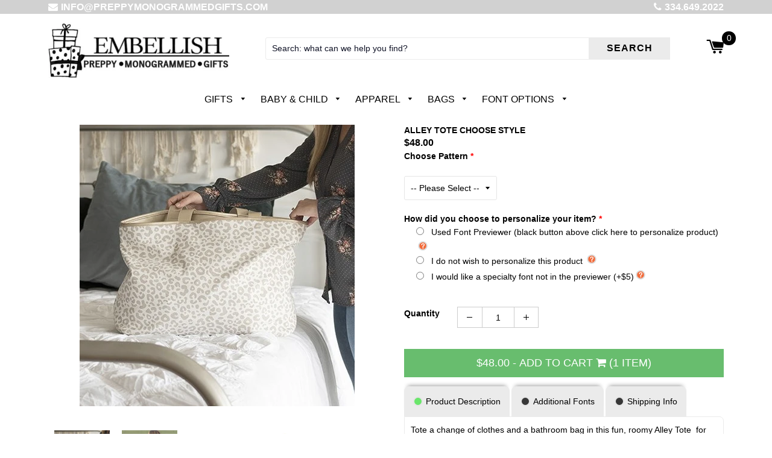

--- FILE ---
content_type: text/html; charset=utf-8
request_url: https://preppymonogrammedgifts.com/products/alley-tote-3-styles
body_size: 26052
content:
<!doctype html>
  <!--[if IE 8]><html class="no-js lt-ie9" lang="en"> <![endif]-->
  <!--[if IE 9 ]><html class="ie9 no-js"> <![endif]-->
  <!--[if (gt IE 9)|!(IE)]><!--> <html class="no-js"> <!--<![endif]-->
  <head>
    
    

    <!-- Basic page needs ================================================== -->
    <meta charset="utf-8">
    <meta http-equiv="X-UA-Compatible" content="IE=edge,chrome=1">

    
    <link rel="shortcut icon" href="//preppymonogrammedgifts.com/cdn/shop/t/11/assets/favicon.png?v=79788492972399304831554097770" type="image/png" />
    

    <!-- Title and description ================================================== -->
    <title>
      Alley Tote 3 Styles | Preppy Monogrammed Gift &ndash; Preppy Monogrammed Gifts
    </title>
    <!-- Custom Fonts -->


    

    <link href="https://fonts.googleapis.com/css?family=Work+Sans" rel="stylesheet">
    <link rel="stylesheet" href="https://cdnjs.cloudflare.com/ajax/libs/font-awesome/4.7.0/css/font-awesome.min.css">

    
    <meta name="description" content="The Alley Tote 3 Styles is a cute, roomy bag in three fun patterns to tote your travel essentials, pet supplies, or overnight clothes.">
    

    <!-- Helpers ================================================== -->
    <!-- /snippets/social-meta-tags.liquid -->


  <meta property="og:type" content="product">
  <meta property="og:title" content="Alley Tote Choose Style">
  
    <meta property="og:image" content="http://preppymonogrammedgifts.com/cdn/shop/products/M731VL-STNAVY_grande.png?v=1674254053">
    <meta property="og:image:secure_url" content="https://preppymonogrammedgifts.com/cdn/shop/products/M731VL-STNAVY_grande.png?v=1674254053">
  
    <meta property="og:image" content="http://preppymonogrammedgifts.com/cdn/shop/products/BlackCamoAllyToteLifestyle1pmg_grande.png?v=1651073030">
    <meta property="og:image:secure_url" content="https://preppymonogrammedgifts.com/cdn/shop/products/BlackCamoAllyToteLifestyle1pmg_grande.png?v=1651073030">
  
    <meta property="og:image" content="http://preppymonogrammedgifts.com/cdn/shop/products/NaturalLeopardAlleyToteLifestyle1pmg_grande.png?v=1651073030">
    <meta property="og:image:secure_url" content="https://preppymonogrammedgifts.com/cdn/shop/products/NaturalLeopardAlleyToteLifestyle1pmg_grande.png?v=1651073030">
  
  <meta property="og:description" content="Tote a change of clothes and a bathroom bag in this fun, roomy Alley Tote  for any overnight trip. Or carry your dog&#39;s leashes, toys, water bottle, and treats in our Alley Tote when you travel. Our Alley Tote comes in three fun styles of black camo, natural leopard, and red buffalo check. Plus, you can add a personal touch by adding a monogram, name, or single initial in one of our fun fonts and thread colors. 

22.5&quot; L x 7&quot; W x 14.5&quot; H
Cotton with Metallic Vegan Leather Trim
Interior Lining
Interior Zipper Pocket
Magnetic Snap Closure
Reinforced Bottom

">
  <meta property="og:price:amount" content="48.00">
  <meta property="og:price:currency" content="USD">

<meta property="og:url" content="https://preppymonogrammedgifts.com/products/alley-tote-3-styles">
<meta property="og:site_name" content="Preppy Monogrammed Gifts">



  <meta name="twitter:site" content="@#">


  <meta name="twitter:card" content="summary">


  <meta name="twitter:title" content="Alley Tote Choose Style">
  <meta name="twitter:description" content="Tote a change of clothes and a bathroom bag in this fun, roomy Alley Tote  for any overnight trip. Or carry your dog&#39;s leashes, toys, water bottle, and treats in our Alley Tote when you travel. Our Al">
  <meta name="twitter:image" content="https://preppymonogrammedgifts.com/cdn/shop/products/NaturalLeopardAlleyToteLifestyle1pmg_grande.png?v=1651073030">
  <meta name="twitter:image:width" content="600">
  <meta name="twitter:image:height" content="600">


    <link rel="canonical" href="https://preppymonogrammedgifts.com/products/alley-tote-3-styles">
    <meta name="viewport" content="width=device-width,initial-scale=1,shrink-to-fit=no">
    <meta name="theme-color" content="#000000">
    
    <!-- PINTEREST Confirmation   Aug 14,2020   ================================= -->
    <meta name="p:domain_verify" content="d2299b7634f29bd1d2157c217818f7e8"/>

    <!-- CSS ================================================== -->
    <link href="//preppymonogrammedgifts.com/cdn/shop/t/11/assets/timber.scss.css?v=5107010264586512011761054027" rel="stylesheet" type="text/css" media="all" />

    <!-- Header hook for plugins ================================================== -->
    <!-- "snippets/buddha-megamenu-before.liquid" was not rendered, the associated app was uninstalled -->
  <!-- "snippets/buddha-megamenu.liquid" was not rendered, the associated app was uninstalled -->
  <script>window.performance && window.performance.mark && window.performance.mark('shopify.content_for_header.start');</script><meta id="shopify-digital-wallet" name="shopify-digital-wallet" content="/20056342592/digital_wallets/dialog">
<meta name="shopify-checkout-api-token" content="d8a36c7a83af2d33dfbc833f7d81bef7">
<meta id="in-context-paypal-metadata" data-shop-id="20056342592" data-venmo-supported="false" data-environment="production" data-locale="en_US" data-paypal-v4="true" data-currency="USD">
<link rel="alternate" type="application/json+oembed" href="https://preppymonogrammedgifts.com/products/alley-tote-3-styles.oembed">
<script async="async" src="/checkouts/internal/preloads.js?locale=en-US"></script>
<link rel="preconnect" href="https://shop.app" crossorigin="anonymous">
<script async="async" src="https://shop.app/checkouts/internal/preloads.js?locale=en-US&shop_id=20056342592" crossorigin="anonymous"></script>
<script id="apple-pay-shop-capabilities" type="application/json">{"shopId":20056342592,"countryCode":"US","currencyCode":"USD","merchantCapabilities":["supports3DS"],"merchantId":"gid:\/\/shopify\/Shop\/20056342592","merchantName":"Preppy Monogrammed Gifts","requiredBillingContactFields":["postalAddress","email"],"requiredShippingContactFields":["postalAddress","email"],"shippingType":"shipping","supportedNetworks":["visa","masterCard","amex","discover","elo","jcb"],"total":{"type":"pending","label":"Preppy Monogrammed Gifts","amount":"1.00"},"shopifyPaymentsEnabled":true,"supportsSubscriptions":true}</script>
<script id="shopify-features" type="application/json">{"accessToken":"d8a36c7a83af2d33dfbc833f7d81bef7","betas":["rich-media-storefront-analytics"],"domain":"preppymonogrammedgifts.com","predictiveSearch":true,"shopId":20056342592,"locale":"en"}</script>
<script>var Shopify = Shopify || {};
Shopify.shop = "preppymonogrammedgifts.myshopify.com";
Shopify.locale = "en";
Shopify.currency = {"active":"USD","rate":"1.0"};
Shopify.country = "US";
Shopify.theme = {"name":"BGS-VW3.0++ updated 03\/19\/19  ","id":71824048192,"schema_name":"VastaShop","schema_version":"1.5.16","theme_store_id":null,"role":"main"};
Shopify.theme.handle = "null";
Shopify.theme.style = {"id":null,"handle":null};
Shopify.cdnHost = "preppymonogrammedgifts.com/cdn";
Shopify.routes = Shopify.routes || {};
Shopify.routes.root = "/";</script>
<script type="module">!function(o){(o.Shopify=o.Shopify||{}).modules=!0}(window);</script>
<script>!function(o){function n(){var o=[];function n(){o.push(Array.prototype.slice.apply(arguments))}return n.q=o,n}var t=o.Shopify=o.Shopify||{};t.loadFeatures=n(),t.autoloadFeatures=n()}(window);</script>
<script>
  window.ShopifyPay = window.ShopifyPay || {};
  window.ShopifyPay.apiHost = "shop.app\/pay";
  window.ShopifyPay.redirectState = null;
</script>
<script id="shop-js-analytics" type="application/json">{"pageType":"product"}</script>
<script defer="defer" async type="module" src="//preppymonogrammedgifts.com/cdn/shopifycloud/shop-js/modules/v2/client.init-shop-cart-sync_C5BV16lS.en.esm.js"></script>
<script defer="defer" async type="module" src="//preppymonogrammedgifts.com/cdn/shopifycloud/shop-js/modules/v2/chunk.common_CygWptCX.esm.js"></script>
<script type="module">
  await import("//preppymonogrammedgifts.com/cdn/shopifycloud/shop-js/modules/v2/client.init-shop-cart-sync_C5BV16lS.en.esm.js");
await import("//preppymonogrammedgifts.com/cdn/shopifycloud/shop-js/modules/v2/chunk.common_CygWptCX.esm.js");

  window.Shopify.SignInWithShop?.initShopCartSync?.({"fedCMEnabled":true,"windoidEnabled":true});

</script>
<script>
  window.Shopify = window.Shopify || {};
  if (!window.Shopify.featureAssets) window.Shopify.featureAssets = {};
  window.Shopify.featureAssets['shop-js'] = {"shop-cart-sync":["modules/v2/client.shop-cart-sync_ZFArdW7E.en.esm.js","modules/v2/chunk.common_CygWptCX.esm.js"],"init-fed-cm":["modules/v2/client.init-fed-cm_CmiC4vf6.en.esm.js","modules/v2/chunk.common_CygWptCX.esm.js"],"shop-button":["modules/v2/client.shop-button_tlx5R9nI.en.esm.js","modules/v2/chunk.common_CygWptCX.esm.js"],"shop-cash-offers":["modules/v2/client.shop-cash-offers_DOA2yAJr.en.esm.js","modules/v2/chunk.common_CygWptCX.esm.js","modules/v2/chunk.modal_D71HUcav.esm.js"],"init-windoid":["modules/v2/client.init-windoid_sURxWdc1.en.esm.js","modules/v2/chunk.common_CygWptCX.esm.js"],"shop-toast-manager":["modules/v2/client.shop-toast-manager_ClPi3nE9.en.esm.js","modules/v2/chunk.common_CygWptCX.esm.js"],"init-shop-email-lookup-coordinator":["modules/v2/client.init-shop-email-lookup-coordinator_B8hsDcYM.en.esm.js","modules/v2/chunk.common_CygWptCX.esm.js"],"init-shop-cart-sync":["modules/v2/client.init-shop-cart-sync_C5BV16lS.en.esm.js","modules/v2/chunk.common_CygWptCX.esm.js"],"avatar":["modules/v2/client.avatar_BTnouDA3.en.esm.js"],"pay-button":["modules/v2/client.pay-button_FdsNuTd3.en.esm.js","modules/v2/chunk.common_CygWptCX.esm.js"],"init-customer-accounts":["modules/v2/client.init-customer-accounts_DxDtT_ad.en.esm.js","modules/v2/client.shop-login-button_C5VAVYt1.en.esm.js","modules/v2/chunk.common_CygWptCX.esm.js","modules/v2/chunk.modal_D71HUcav.esm.js"],"init-shop-for-new-customer-accounts":["modules/v2/client.init-shop-for-new-customer-accounts_ChsxoAhi.en.esm.js","modules/v2/client.shop-login-button_C5VAVYt1.en.esm.js","modules/v2/chunk.common_CygWptCX.esm.js","modules/v2/chunk.modal_D71HUcav.esm.js"],"shop-login-button":["modules/v2/client.shop-login-button_C5VAVYt1.en.esm.js","modules/v2/chunk.common_CygWptCX.esm.js","modules/v2/chunk.modal_D71HUcav.esm.js"],"init-customer-accounts-sign-up":["modules/v2/client.init-customer-accounts-sign-up_CPSyQ0Tj.en.esm.js","modules/v2/client.shop-login-button_C5VAVYt1.en.esm.js","modules/v2/chunk.common_CygWptCX.esm.js","modules/v2/chunk.modal_D71HUcav.esm.js"],"shop-follow-button":["modules/v2/client.shop-follow-button_Cva4Ekp9.en.esm.js","modules/v2/chunk.common_CygWptCX.esm.js","modules/v2/chunk.modal_D71HUcav.esm.js"],"checkout-modal":["modules/v2/client.checkout-modal_BPM8l0SH.en.esm.js","modules/v2/chunk.common_CygWptCX.esm.js","modules/v2/chunk.modal_D71HUcav.esm.js"],"lead-capture":["modules/v2/client.lead-capture_Bi8yE_yS.en.esm.js","modules/v2/chunk.common_CygWptCX.esm.js","modules/v2/chunk.modal_D71HUcav.esm.js"],"shop-login":["modules/v2/client.shop-login_D6lNrXab.en.esm.js","modules/v2/chunk.common_CygWptCX.esm.js","modules/v2/chunk.modal_D71HUcav.esm.js"],"payment-terms":["modules/v2/client.payment-terms_CZxnsJam.en.esm.js","modules/v2/chunk.common_CygWptCX.esm.js","modules/v2/chunk.modal_D71HUcav.esm.js"]};
</script>
<script>(function() {
  var isLoaded = false;
  function asyncLoad() {
    if (isLoaded) return;
    isLoaded = true;
    var urls = ["https:\/\/files-shpf.mageworx.com\/productoptions\/source.js?mw_productoptions_t=1768442990\u0026shop=preppymonogrammedgifts.myshopify.com"];
    for (var i = 0; i < urls.length; i++) {
      var s = document.createElement('script');
      s.type = 'text/javascript';
      s.async = true;
      s.src = urls[i];
      var x = document.getElementsByTagName('script')[0];
      x.parentNode.insertBefore(s, x);
    }
  };
  if(window.attachEvent) {
    window.attachEvent('onload', asyncLoad);
  } else {
    window.addEventListener('load', asyncLoad, false);
  }
})();</script>
<script id="__st">var __st={"a":20056342592,"offset":-21600,"reqid":"62a2a0e5-a4e5-4c14-bfe0-c824efef41c6-1768691987","pageurl":"preppymonogrammedgifts.com\/products\/alley-tote-3-styles","u":"215c558cd276","p":"product","rtyp":"product","rid":4715522064435};</script>
<script>window.ShopifyPaypalV4VisibilityTracking = true;</script>
<script id="captcha-bootstrap">!function(){'use strict';const t='contact',e='account',n='new_comment',o=[[t,t],['blogs',n],['comments',n],[t,'customer']],c=[[e,'customer_login'],[e,'guest_login'],[e,'recover_customer_password'],[e,'create_customer']],r=t=>t.map((([t,e])=>`form[action*='/${t}']:not([data-nocaptcha='true']) input[name='form_type'][value='${e}']`)).join(','),a=t=>()=>t?[...document.querySelectorAll(t)].map((t=>t.form)):[];function s(){const t=[...o],e=r(t);return a(e)}const i='password',u='form_key',d=['recaptcha-v3-token','g-recaptcha-response','h-captcha-response',i],f=()=>{try{return window.sessionStorage}catch{return}},m='__shopify_v',_=t=>t.elements[u];function p(t,e,n=!1){try{const o=window.sessionStorage,c=JSON.parse(o.getItem(e)),{data:r}=function(t){const{data:e,action:n}=t;return t[m]||n?{data:e,action:n}:{data:t,action:n}}(c);for(const[e,n]of Object.entries(r))t.elements[e]&&(t.elements[e].value=n);n&&o.removeItem(e)}catch(o){console.error('form repopulation failed',{error:o})}}const l='form_type',E='cptcha';function T(t){t.dataset[E]=!0}const w=window,h=w.document,L='Shopify',v='ce_forms',y='captcha';let A=!1;((t,e)=>{const n=(g='f06e6c50-85a8-45c8-87d0-21a2b65856fe',I='https://cdn.shopify.com/shopifycloud/storefront-forms-hcaptcha/ce_storefront_forms_captcha_hcaptcha.v1.5.2.iife.js',D={infoText:'Protected by hCaptcha',privacyText:'Privacy',termsText:'Terms'},(t,e,n)=>{const o=w[L][v],c=o.bindForm;if(c)return c(t,g,e,D).then(n);var r;o.q.push([[t,g,e,D],n]),r=I,A||(h.body.append(Object.assign(h.createElement('script'),{id:'captcha-provider',async:!0,src:r})),A=!0)});var g,I,D;w[L]=w[L]||{},w[L][v]=w[L][v]||{},w[L][v].q=[],w[L][y]=w[L][y]||{},w[L][y].protect=function(t,e){n(t,void 0,e),T(t)},Object.freeze(w[L][y]),function(t,e,n,w,h,L){const[v,y,A,g]=function(t,e,n){const i=e?o:[],u=t?c:[],d=[...i,...u],f=r(d),m=r(i),_=r(d.filter((([t,e])=>n.includes(e))));return[a(f),a(m),a(_),s()]}(w,h,L),I=t=>{const e=t.target;return e instanceof HTMLFormElement?e:e&&e.form},D=t=>v().includes(t);t.addEventListener('submit',(t=>{const e=I(t);if(!e)return;const n=D(e)&&!e.dataset.hcaptchaBound&&!e.dataset.recaptchaBound,o=_(e),c=g().includes(e)&&(!o||!o.value);(n||c)&&t.preventDefault(),c&&!n&&(function(t){try{if(!f())return;!function(t){const e=f();if(!e)return;const n=_(t);if(!n)return;const o=n.value;o&&e.removeItem(o)}(t);const e=Array.from(Array(32),(()=>Math.random().toString(36)[2])).join('');!function(t,e){_(t)||t.append(Object.assign(document.createElement('input'),{type:'hidden',name:u})),t.elements[u].value=e}(t,e),function(t,e){const n=f();if(!n)return;const o=[...t.querySelectorAll(`input[type='${i}']`)].map((({name:t})=>t)),c=[...d,...o],r={};for(const[a,s]of new FormData(t).entries())c.includes(a)||(r[a]=s);n.setItem(e,JSON.stringify({[m]:1,action:t.action,data:r}))}(t,e)}catch(e){console.error('failed to persist form',e)}}(e),e.submit())}));const S=(t,e)=>{t&&!t.dataset[E]&&(n(t,e.some((e=>e===t))),T(t))};for(const o of['focusin','change'])t.addEventListener(o,(t=>{const e=I(t);D(e)&&S(e,y())}));const B=e.get('form_key'),M=e.get(l),P=B&&M;t.addEventListener('DOMContentLoaded',(()=>{const t=y();if(P)for(const e of t)e.elements[l].value===M&&p(e,B);[...new Set([...A(),...v().filter((t=>'true'===t.dataset.shopifyCaptcha))])].forEach((e=>S(e,t)))}))}(h,new URLSearchParams(w.location.search),n,t,e,['guest_login'])})(!0,!0)}();</script>
<script integrity="sha256-4kQ18oKyAcykRKYeNunJcIwy7WH5gtpwJnB7kiuLZ1E=" data-source-attribution="shopify.loadfeatures" defer="defer" src="//preppymonogrammedgifts.com/cdn/shopifycloud/storefront/assets/storefront/load_feature-a0a9edcb.js" crossorigin="anonymous"></script>
<script crossorigin="anonymous" defer="defer" src="//preppymonogrammedgifts.com/cdn/shopifycloud/storefront/assets/shopify_pay/storefront-65b4c6d7.js?v=20250812"></script>
<script data-source-attribution="shopify.dynamic_checkout.dynamic.init">var Shopify=Shopify||{};Shopify.PaymentButton=Shopify.PaymentButton||{isStorefrontPortableWallets:!0,init:function(){window.Shopify.PaymentButton.init=function(){};var t=document.createElement("script");t.src="https://preppymonogrammedgifts.com/cdn/shopifycloud/portable-wallets/latest/portable-wallets.en.js",t.type="module",document.head.appendChild(t)}};
</script>
<script data-source-attribution="shopify.dynamic_checkout.buyer_consent">
  function portableWalletsHideBuyerConsent(e){var t=document.getElementById("shopify-buyer-consent"),n=document.getElementById("shopify-subscription-policy-button");t&&n&&(t.classList.add("hidden"),t.setAttribute("aria-hidden","true"),n.removeEventListener("click",e))}function portableWalletsShowBuyerConsent(e){var t=document.getElementById("shopify-buyer-consent"),n=document.getElementById("shopify-subscription-policy-button");t&&n&&(t.classList.remove("hidden"),t.removeAttribute("aria-hidden"),n.addEventListener("click",e))}window.Shopify?.PaymentButton&&(window.Shopify.PaymentButton.hideBuyerConsent=portableWalletsHideBuyerConsent,window.Shopify.PaymentButton.showBuyerConsent=portableWalletsShowBuyerConsent);
</script>
<script data-source-attribution="shopify.dynamic_checkout.cart.bootstrap">document.addEventListener("DOMContentLoaded",(function(){function t(){return document.querySelector("shopify-accelerated-checkout-cart, shopify-accelerated-checkout")}if(t())Shopify.PaymentButton.init();else{new MutationObserver((function(e,n){t()&&(Shopify.PaymentButton.init(),n.disconnect())})).observe(document.body,{childList:!0,subtree:!0})}}));
</script>
<link id="shopify-accelerated-checkout-styles" rel="stylesheet" media="screen" href="https://preppymonogrammedgifts.com/cdn/shopifycloud/portable-wallets/latest/accelerated-checkout-backwards-compat.css" crossorigin="anonymous">
<style id="shopify-accelerated-checkout-cart">
        #shopify-buyer-consent {
  margin-top: 1em;
  display: inline-block;
  width: 100%;
}

#shopify-buyer-consent.hidden {
  display: none;
}

#shopify-subscription-policy-button {
  background: none;
  border: none;
  padding: 0;
  text-decoration: underline;
  font-size: inherit;
  cursor: pointer;
}

#shopify-subscription-policy-button::before {
  box-shadow: none;
}

      </style>

<script>window.performance && window.performance.mark && window.performance.mark('shopify.content_for_header.end');</script>
    <!-- /snippets/oldIE-js.liquid -->


<!--[if lt IE 9]>
<script src="//cdnjs.cloudflare.com/ajax/libs/html5shiv/3.7.2/html5shiv.min.js" type="text/javascript"></script>
<script src="//preppymonogrammedgifts.com/cdn/shop/t/11/assets/respond.min.js?v=52248677837542619231553631291" type="text/javascript"></script>
<link href="//preppymonogrammedgifts.com/cdn/shop/t/11/assets/respond-proxy.html" id="respond-proxy" rel="respond-proxy" />
<link href="//preppymonogrammedgifts.com/search?q=f060d2042b1bd2b7ba14d75f185e1353" id="respond-redirect" rel="respond-redirect" />
<script src="//preppymonogrammedgifts.com/search?q=f060d2042b1bd2b7ba14d75f185e1353" type="text/javascript"></script>
<![endif]-->



    <script src="//ajax.googleapis.com/ajax/libs/jquery/1.12.4/jquery.min.js" type="text/javascript"></script>

    <script src="https://code.jquery.com/ui/1.12.1/jquery-ui.js" type="text/javascript"></script>

    <script src="//preppymonogrammedgifts.com/cdn/shop/t/11/assets/modernizr.min.js?v=137617515274177302221553631289" type="text/javascript"></script>
    <script src="//preppymonogrammedgifts.com/cdn/shop/t/11/assets/fancybox.min.js?v=115393841685705172301553631285" type="text/javascript"></script>

    
    

    <!-- "snippets/judgeme_core.liquid" was not rendered, the associated app was uninstalled -->
<script src="//staticxx.s3.amazonaws.com/aio_stats_lib_v1.min.js?v=1.0"></script><!-- BEGIN app block: shopify://apps/zepto-product-personalizer/blocks/product_personalizer_main/7411210d-7b32-4c09-9455-e129e3be4729 --><!-- BEGIN app snippet: product-personalizer -->



  
 
 

<!-- END app snippet -->
<!-- BEGIN app snippet: zepto_common --><script>
var pplr_cart = {"note":null,"attributes":{},"original_total_price":0,"total_price":0,"total_discount":0,"total_weight":0.0,"item_count":0,"items":[],"requires_shipping":false,"currency":"USD","items_subtotal_price":0,"cart_level_discount_applications":[],"checkout_charge_amount":0};
var pplr_shop_currency = "USD";
var pplr_enabled_currencies_size = 1;
var pplr_money_formate = "${{amount}}";
var pplr_manual_theme_selector=null;
</script>
<script defer src="//cdn-zeptoapps.com/product-personalizer/pplr_common.js?v=17" ></script><!-- END app snippet -->

<!-- END app block --><link href="https://monorail-edge.shopifysvc.com" rel="dns-prefetch">
<script>(function(){if ("sendBeacon" in navigator && "performance" in window) {try {var session_token_from_headers = performance.getEntriesByType('navigation')[0].serverTiming.find(x => x.name == '_s').description;} catch {var session_token_from_headers = undefined;}var session_cookie_matches = document.cookie.match(/_shopify_s=([^;]*)/);var session_token_from_cookie = session_cookie_matches && session_cookie_matches.length === 2 ? session_cookie_matches[1] : "";var session_token = session_token_from_headers || session_token_from_cookie || "";function handle_abandonment_event(e) {var entries = performance.getEntries().filter(function(entry) {return /monorail-edge.shopifysvc.com/.test(entry.name);});if (!window.abandonment_tracked && entries.length === 0) {window.abandonment_tracked = true;var currentMs = Date.now();var navigation_start = performance.timing.navigationStart;var payload = {shop_id: 20056342592,url: window.location.href,navigation_start,duration: currentMs - navigation_start,session_token,page_type: "product"};window.navigator.sendBeacon("https://monorail-edge.shopifysvc.com/v1/produce", JSON.stringify({schema_id: "online_store_buyer_site_abandonment/1.1",payload: payload,metadata: {event_created_at_ms: currentMs,event_sent_at_ms: currentMs}}));}}window.addEventListener('pagehide', handle_abandonment_event);}}());</script>
<script id="web-pixels-manager-setup">(function e(e,d,r,n,o){if(void 0===o&&(o={}),!Boolean(null===(a=null===(i=window.Shopify)||void 0===i?void 0:i.analytics)||void 0===a?void 0:a.replayQueue)){var i,a;window.Shopify=window.Shopify||{};var t=window.Shopify;t.analytics=t.analytics||{};var s=t.analytics;s.replayQueue=[],s.publish=function(e,d,r){return s.replayQueue.push([e,d,r]),!0};try{self.performance.mark("wpm:start")}catch(e){}var l=function(){var e={modern:/Edge?\/(1{2}[4-9]|1[2-9]\d|[2-9]\d{2}|\d{4,})\.\d+(\.\d+|)|Firefox\/(1{2}[4-9]|1[2-9]\d|[2-9]\d{2}|\d{4,})\.\d+(\.\d+|)|Chrom(ium|e)\/(9{2}|\d{3,})\.\d+(\.\d+|)|(Maci|X1{2}).+ Version\/(15\.\d+|(1[6-9]|[2-9]\d|\d{3,})\.\d+)([,.]\d+|)( \(\w+\)|)( Mobile\/\w+|) Safari\/|Chrome.+OPR\/(9{2}|\d{3,})\.\d+\.\d+|(CPU[ +]OS|iPhone[ +]OS|CPU[ +]iPhone|CPU IPhone OS|CPU iPad OS)[ +]+(15[._]\d+|(1[6-9]|[2-9]\d|\d{3,})[._]\d+)([._]\d+|)|Android:?[ /-](13[3-9]|1[4-9]\d|[2-9]\d{2}|\d{4,})(\.\d+|)(\.\d+|)|Android.+Firefox\/(13[5-9]|1[4-9]\d|[2-9]\d{2}|\d{4,})\.\d+(\.\d+|)|Android.+Chrom(ium|e)\/(13[3-9]|1[4-9]\d|[2-9]\d{2}|\d{4,})\.\d+(\.\d+|)|SamsungBrowser\/([2-9]\d|\d{3,})\.\d+/,legacy:/Edge?\/(1[6-9]|[2-9]\d|\d{3,})\.\d+(\.\d+|)|Firefox\/(5[4-9]|[6-9]\d|\d{3,})\.\d+(\.\d+|)|Chrom(ium|e)\/(5[1-9]|[6-9]\d|\d{3,})\.\d+(\.\d+|)([\d.]+$|.*Safari\/(?![\d.]+ Edge\/[\d.]+$))|(Maci|X1{2}).+ Version\/(10\.\d+|(1[1-9]|[2-9]\d|\d{3,})\.\d+)([,.]\d+|)( \(\w+\)|)( Mobile\/\w+|) Safari\/|Chrome.+OPR\/(3[89]|[4-9]\d|\d{3,})\.\d+\.\d+|(CPU[ +]OS|iPhone[ +]OS|CPU[ +]iPhone|CPU IPhone OS|CPU iPad OS)[ +]+(10[._]\d+|(1[1-9]|[2-9]\d|\d{3,})[._]\d+)([._]\d+|)|Android:?[ /-](13[3-9]|1[4-9]\d|[2-9]\d{2}|\d{4,})(\.\d+|)(\.\d+|)|Mobile Safari.+OPR\/([89]\d|\d{3,})\.\d+\.\d+|Android.+Firefox\/(13[5-9]|1[4-9]\d|[2-9]\d{2}|\d{4,})\.\d+(\.\d+|)|Android.+Chrom(ium|e)\/(13[3-9]|1[4-9]\d|[2-9]\d{2}|\d{4,})\.\d+(\.\d+|)|Android.+(UC? ?Browser|UCWEB|U3)[ /]?(15\.([5-9]|\d{2,})|(1[6-9]|[2-9]\d|\d{3,})\.\d+)\.\d+|SamsungBrowser\/(5\.\d+|([6-9]|\d{2,})\.\d+)|Android.+MQ{2}Browser\/(14(\.(9|\d{2,})|)|(1[5-9]|[2-9]\d|\d{3,})(\.\d+|))(\.\d+|)|K[Aa][Ii]OS\/(3\.\d+|([4-9]|\d{2,})\.\d+)(\.\d+|)/},d=e.modern,r=e.legacy,n=navigator.userAgent;return n.match(d)?"modern":n.match(r)?"legacy":"unknown"}(),u="modern"===l?"modern":"legacy",c=(null!=n?n:{modern:"",legacy:""})[u],f=function(e){return[e.baseUrl,"/wpm","/b",e.hashVersion,"modern"===e.buildTarget?"m":"l",".js"].join("")}({baseUrl:d,hashVersion:r,buildTarget:u}),m=function(e){var d=e.version,r=e.bundleTarget,n=e.surface,o=e.pageUrl,i=e.monorailEndpoint;return{emit:function(e){var a=e.status,t=e.errorMsg,s=(new Date).getTime(),l=JSON.stringify({metadata:{event_sent_at_ms:s},events:[{schema_id:"web_pixels_manager_load/3.1",payload:{version:d,bundle_target:r,page_url:o,status:a,surface:n,error_msg:t},metadata:{event_created_at_ms:s}}]});if(!i)return console&&console.warn&&console.warn("[Web Pixels Manager] No Monorail endpoint provided, skipping logging."),!1;try{return self.navigator.sendBeacon.bind(self.navigator)(i,l)}catch(e){}var u=new XMLHttpRequest;try{return u.open("POST",i,!0),u.setRequestHeader("Content-Type","text/plain"),u.send(l),!0}catch(e){return console&&console.warn&&console.warn("[Web Pixels Manager] Got an unhandled error while logging to Monorail."),!1}}}}({version:r,bundleTarget:l,surface:e.surface,pageUrl:self.location.href,monorailEndpoint:e.monorailEndpoint});try{o.browserTarget=l,function(e){var d=e.src,r=e.async,n=void 0===r||r,o=e.onload,i=e.onerror,a=e.sri,t=e.scriptDataAttributes,s=void 0===t?{}:t,l=document.createElement("script"),u=document.querySelector("head"),c=document.querySelector("body");if(l.async=n,l.src=d,a&&(l.integrity=a,l.crossOrigin="anonymous"),s)for(var f in s)if(Object.prototype.hasOwnProperty.call(s,f))try{l.dataset[f]=s[f]}catch(e){}if(o&&l.addEventListener("load",o),i&&l.addEventListener("error",i),u)u.appendChild(l);else{if(!c)throw new Error("Did not find a head or body element to append the script");c.appendChild(l)}}({src:f,async:!0,onload:function(){if(!function(){var e,d;return Boolean(null===(d=null===(e=window.Shopify)||void 0===e?void 0:e.analytics)||void 0===d?void 0:d.initialized)}()){var d=window.webPixelsManager.init(e)||void 0;if(d){var r=window.Shopify.analytics;r.replayQueue.forEach((function(e){var r=e[0],n=e[1],o=e[2];d.publishCustomEvent(r,n,o)})),r.replayQueue=[],r.publish=d.publishCustomEvent,r.visitor=d.visitor,r.initialized=!0}}},onerror:function(){return m.emit({status:"failed",errorMsg:"".concat(f," has failed to load")})},sri:function(e){var d=/^sha384-[A-Za-z0-9+/=]+$/;return"string"==typeof e&&d.test(e)}(c)?c:"",scriptDataAttributes:o}),m.emit({status:"loading"})}catch(e){m.emit({status:"failed",errorMsg:(null==e?void 0:e.message)||"Unknown error"})}}})({shopId: 20056342592,storefrontBaseUrl: "https://preppymonogrammedgifts.com",extensionsBaseUrl: "https://extensions.shopifycdn.com/cdn/shopifycloud/web-pixels-manager",monorailEndpoint: "https://monorail-edge.shopifysvc.com/unstable/produce_batch",surface: "storefront-renderer",enabledBetaFlags: ["2dca8a86"],webPixelsConfigList: [{"id":"1060929821","configuration":"{\"config\":\"{\\\"pixel_id\\\":\\\"G-X7N8S9WKXV\\\",\\\"target_country\\\":\\\"US\\\",\\\"gtag_events\\\":[{\\\"type\\\":\\\"begin_checkout\\\",\\\"action_label\\\":\\\"G-X7N8S9WKXV\\\"},{\\\"type\\\":\\\"search\\\",\\\"action_label\\\":\\\"G-X7N8S9WKXV\\\"},{\\\"type\\\":\\\"view_item\\\",\\\"action_label\\\":\\\"G-X7N8S9WKXV\\\"},{\\\"type\\\":\\\"purchase\\\",\\\"action_label\\\":\\\"G-X7N8S9WKXV\\\"},{\\\"type\\\":\\\"page_view\\\",\\\"action_label\\\":\\\"G-X7N8S9WKXV\\\"},{\\\"type\\\":\\\"add_payment_info\\\",\\\"action_label\\\":\\\"G-X7N8S9WKXV\\\"},{\\\"type\\\":\\\"add_to_cart\\\",\\\"action_label\\\":\\\"G-X7N8S9WKXV\\\"}],\\\"enable_monitoring_mode\\\":false}\"}","eventPayloadVersion":"v1","runtimeContext":"OPEN","scriptVersion":"b2a88bafab3e21179ed38636efcd8a93","type":"APP","apiClientId":1780363,"privacyPurposes":[],"dataSharingAdjustments":{"protectedCustomerApprovalScopes":["read_customer_address","read_customer_email","read_customer_name","read_customer_personal_data","read_customer_phone"]}},{"id":"260374813","configuration":"{\"pixel_id\":\"1339441626204361\",\"pixel_type\":\"facebook_pixel\",\"metaapp_system_user_token\":\"-\"}","eventPayloadVersion":"v1","runtimeContext":"OPEN","scriptVersion":"ca16bc87fe92b6042fbaa3acc2fbdaa6","type":"APP","apiClientId":2329312,"privacyPurposes":["ANALYTICS","MARKETING","SALE_OF_DATA"],"dataSharingAdjustments":{"protectedCustomerApprovalScopes":["read_customer_address","read_customer_email","read_customer_name","read_customer_personal_data","read_customer_phone"]}},{"id":"169738525","configuration":"{\"tagID\":\"2613988145821\"}","eventPayloadVersion":"v1","runtimeContext":"STRICT","scriptVersion":"18031546ee651571ed29edbe71a3550b","type":"APP","apiClientId":3009811,"privacyPurposes":["ANALYTICS","MARKETING","SALE_OF_DATA"],"dataSharingAdjustments":{"protectedCustomerApprovalScopes":["read_customer_address","read_customer_email","read_customer_name","read_customer_personal_data","read_customer_phone"]}},{"id":"shopify-app-pixel","configuration":"{}","eventPayloadVersion":"v1","runtimeContext":"STRICT","scriptVersion":"0450","apiClientId":"shopify-pixel","type":"APP","privacyPurposes":["ANALYTICS","MARKETING"]},{"id":"shopify-custom-pixel","eventPayloadVersion":"v1","runtimeContext":"LAX","scriptVersion":"0450","apiClientId":"shopify-pixel","type":"CUSTOM","privacyPurposes":["ANALYTICS","MARKETING"]}],isMerchantRequest: false,initData: {"shop":{"name":"Preppy Monogrammed Gifts","paymentSettings":{"currencyCode":"USD"},"myshopifyDomain":"preppymonogrammedgifts.myshopify.com","countryCode":"US","storefrontUrl":"https:\/\/preppymonogrammedgifts.com"},"customer":null,"cart":null,"checkout":null,"productVariants":[{"price":{"amount":48.0,"currencyCode":"USD"},"product":{"title":"Alley Tote Choose Style","vendor":"Wholesale Boutique","id":"4715522064435","untranslatedTitle":"Alley Tote Choose Style","url":"\/products\/alley-tote-3-styles","type":""},"id":"32583963934771","image":{"src":"\/\/preppymonogrammedgifts.com\/cdn\/shop\/products\/NaturalLeopardAlleyToteLifestyle1pmg.png?v=1651073030"},"sku":"WB-M731VL","title":"Default Title","untranslatedTitle":"Default Title"}],"purchasingCompany":null},},"https://preppymonogrammedgifts.com/cdn","fcfee988w5aeb613cpc8e4bc33m6693e112",{"modern":"","legacy":""},{"shopId":"20056342592","storefrontBaseUrl":"https:\/\/preppymonogrammedgifts.com","extensionBaseUrl":"https:\/\/extensions.shopifycdn.com\/cdn\/shopifycloud\/web-pixels-manager","surface":"storefront-renderer","enabledBetaFlags":"[\"2dca8a86\"]","isMerchantRequest":"false","hashVersion":"fcfee988w5aeb613cpc8e4bc33m6693e112","publish":"custom","events":"[[\"page_viewed\",{}],[\"product_viewed\",{\"productVariant\":{\"price\":{\"amount\":48.0,\"currencyCode\":\"USD\"},\"product\":{\"title\":\"Alley Tote Choose Style\",\"vendor\":\"Wholesale Boutique\",\"id\":\"4715522064435\",\"untranslatedTitle\":\"Alley Tote Choose Style\",\"url\":\"\/products\/alley-tote-3-styles\",\"type\":\"\"},\"id\":\"32583963934771\",\"image\":{\"src\":\"\/\/preppymonogrammedgifts.com\/cdn\/shop\/products\/NaturalLeopardAlleyToteLifestyle1pmg.png?v=1651073030\"},\"sku\":\"WB-M731VL\",\"title\":\"Default Title\",\"untranslatedTitle\":\"Default Title\"}}]]"});</script><script>
  window.ShopifyAnalytics = window.ShopifyAnalytics || {};
  window.ShopifyAnalytics.meta = window.ShopifyAnalytics.meta || {};
  window.ShopifyAnalytics.meta.currency = 'USD';
  var meta = {"product":{"id":4715522064435,"gid":"gid:\/\/shopify\/Product\/4715522064435","vendor":"Wholesale Boutique","type":"","handle":"alley-tote-3-styles","variants":[{"id":32583963934771,"price":4800,"name":"Alley Tote Choose Style","public_title":null,"sku":"WB-M731VL"}],"remote":false},"page":{"pageType":"product","resourceType":"product","resourceId":4715522064435,"requestId":"62a2a0e5-a4e5-4c14-bfe0-c824efef41c6-1768691987"}};
  for (var attr in meta) {
    window.ShopifyAnalytics.meta[attr] = meta[attr];
  }
</script>
<script class="analytics">
  (function () {
    var customDocumentWrite = function(content) {
      var jquery = null;

      if (window.jQuery) {
        jquery = window.jQuery;
      } else if (window.Checkout && window.Checkout.$) {
        jquery = window.Checkout.$;
      }

      if (jquery) {
        jquery('body').append(content);
      }
    };

    var hasLoggedConversion = function(token) {
      if (token) {
        return document.cookie.indexOf('loggedConversion=' + token) !== -1;
      }
      return false;
    }

    var setCookieIfConversion = function(token) {
      if (token) {
        var twoMonthsFromNow = new Date(Date.now());
        twoMonthsFromNow.setMonth(twoMonthsFromNow.getMonth() + 2);

        document.cookie = 'loggedConversion=' + token + '; expires=' + twoMonthsFromNow;
      }
    }

    var trekkie = window.ShopifyAnalytics.lib = window.trekkie = window.trekkie || [];
    if (trekkie.integrations) {
      return;
    }
    trekkie.methods = [
      'identify',
      'page',
      'ready',
      'track',
      'trackForm',
      'trackLink'
    ];
    trekkie.factory = function(method) {
      return function() {
        var args = Array.prototype.slice.call(arguments);
        args.unshift(method);
        trekkie.push(args);
        return trekkie;
      };
    };
    for (var i = 0; i < trekkie.methods.length; i++) {
      var key = trekkie.methods[i];
      trekkie[key] = trekkie.factory(key);
    }
    trekkie.load = function(config) {
      trekkie.config = config || {};
      trekkie.config.initialDocumentCookie = document.cookie;
      var first = document.getElementsByTagName('script')[0];
      var script = document.createElement('script');
      script.type = 'text/javascript';
      script.onerror = function(e) {
        var scriptFallback = document.createElement('script');
        scriptFallback.type = 'text/javascript';
        scriptFallback.onerror = function(error) {
                var Monorail = {
      produce: function produce(monorailDomain, schemaId, payload) {
        var currentMs = new Date().getTime();
        var event = {
          schema_id: schemaId,
          payload: payload,
          metadata: {
            event_created_at_ms: currentMs,
            event_sent_at_ms: currentMs
          }
        };
        return Monorail.sendRequest("https://" + monorailDomain + "/v1/produce", JSON.stringify(event));
      },
      sendRequest: function sendRequest(endpointUrl, payload) {
        // Try the sendBeacon API
        if (window && window.navigator && typeof window.navigator.sendBeacon === 'function' && typeof window.Blob === 'function' && !Monorail.isIos12()) {
          var blobData = new window.Blob([payload], {
            type: 'text/plain'
          });

          if (window.navigator.sendBeacon(endpointUrl, blobData)) {
            return true;
          } // sendBeacon was not successful

        } // XHR beacon

        var xhr = new XMLHttpRequest();

        try {
          xhr.open('POST', endpointUrl);
          xhr.setRequestHeader('Content-Type', 'text/plain');
          xhr.send(payload);
        } catch (e) {
          console.log(e);
        }

        return false;
      },
      isIos12: function isIos12() {
        return window.navigator.userAgent.lastIndexOf('iPhone; CPU iPhone OS 12_') !== -1 || window.navigator.userAgent.lastIndexOf('iPad; CPU OS 12_') !== -1;
      }
    };
    Monorail.produce('monorail-edge.shopifysvc.com',
      'trekkie_storefront_load_errors/1.1',
      {shop_id: 20056342592,
      theme_id: 71824048192,
      app_name: "storefront",
      context_url: window.location.href,
      source_url: "//preppymonogrammedgifts.com/cdn/s/trekkie.storefront.cd680fe47e6c39ca5d5df5f0a32d569bc48c0f27.min.js"});

        };
        scriptFallback.async = true;
        scriptFallback.src = '//preppymonogrammedgifts.com/cdn/s/trekkie.storefront.cd680fe47e6c39ca5d5df5f0a32d569bc48c0f27.min.js';
        first.parentNode.insertBefore(scriptFallback, first);
      };
      script.async = true;
      script.src = '//preppymonogrammedgifts.com/cdn/s/trekkie.storefront.cd680fe47e6c39ca5d5df5f0a32d569bc48c0f27.min.js';
      first.parentNode.insertBefore(script, first);
    };
    trekkie.load(
      {"Trekkie":{"appName":"storefront","development":false,"defaultAttributes":{"shopId":20056342592,"isMerchantRequest":null,"themeId":71824048192,"themeCityHash":"659799198510568239","contentLanguage":"en","currency":"USD","eventMetadataId":"5f632f6f-ec2f-4cae-b454-e6d55c62051b"},"isServerSideCookieWritingEnabled":true,"monorailRegion":"shop_domain","enabledBetaFlags":["65f19447"]},"Session Attribution":{},"S2S":{"facebookCapiEnabled":false,"source":"trekkie-storefront-renderer","apiClientId":580111}}
    );

    var loaded = false;
    trekkie.ready(function() {
      if (loaded) return;
      loaded = true;

      window.ShopifyAnalytics.lib = window.trekkie;

      var originalDocumentWrite = document.write;
      document.write = customDocumentWrite;
      try { window.ShopifyAnalytics.merchantGoogleAnalytics.call(this); } catch(error) {};
      document.write = originalDocumentWrite;

      window.ShopifyAnalytics.lib.page(null,{"pageType":"product","resourceType":"product","resourceId":4715522064435,"requestId":"62a2a0e5-a4e5-4c14-bfe0-c824efef41c6-1768691987","shopifyEmitted":true});

      var match = window.location.pathname.match(/checkouts\/(.+)\/(thank_you|post_purchase)/)
      var token = match? match[1]: undefined;
      if (!hasLoggedConversion(token)) {
        setCookieIfConversion(token);
        window.ShopifyAnalytics.lib.track("Viewed Product",{"currency":"USD","variantId":32583963934771,"productId":4715522064435,"productGid":"gid:\/\/shopify\/Product\/4715522064435","name":"Alley Tote Choose Style","price":"48.00","sku":"WB-M731VL","brand":"Wholesale Boutique","variant":null,"category":"","nonInteraction":true,"remote":false},undefined,undefined,{"shopifyEmitted":true});
      window.ShopifyAnalytics.lib.track("monorail:\/\/trekkie_storefront_viewed_product\/1.1",{"currency":"USD","variantId":32583963934771,"productId":4715522064435,"productGid":"gid:\/\/shopify\/Product\/4715522064435","name":"Alley Tote Choose Style","price":"48.00","sku":"WB-M731VL","brand":"Wholesale Boutique","variant":null,"category":"","nonInteraction":true,"remote":false,"referer":"https:\/\/preppymonogrammedgifts.com\/products\/alley-tote-3-styles"});
      }
    });


        var eventsListenerScript = document.createElement('script');
        eventsListenerScript.async = true;
        eventsListenerScript.src = "//preppymonogrammedgifts.com/cdn/shopifycloud/storefront/assets/shop_events_listener-3da45d37.js";
        document.getElementsByTagName('head')[0].appendChild(eventsListenerScript);

})();</script>
<script
  defer
  src="https://preppymonogrammedgifts.com/cdn/shopifycloud/perf-kit/shopify-perf-kit-3.0.4.min.js"
  data-application="storefront-renderer"
  data-shop-id="20056342592"
  data-render-region="gcp-us-central1"
  data-page-type="product"
  data-theme-instance-id="71824048192"
  data-theme-name="VastaShop"
  data-theme-version="1.5.16"
  data-monorail-region="shop_domain"
  data-resource-timing-sampling-rate="10"
  data-shs="true"
  data-shs-beacon="true"
  data-shs-export-with-fetch="true"
  data-shs-logs-sample-rate="1"
  data-shs-beacon-endpoint="https://preppymonogrammedgifts.com/api/collect"
></script>
</head>

  
  <body id="alley-tote-3-styles-preppy-monogrammed-gift" class="template-product" >
  <!-- "snippets/buddha-megamenu-wireframe.liquid" was not rendered, the associated app was uninstalled -->
    
    
  <div class="header__search">
      <a class="close">X</a>
      <form action="/search" method="get" class="input-group search-bar" role="search">
          
          <input type="search" name="q" value="" placeholder="Search our store" class="input-group-field home_search_input" aria-label="Search our store">
          <span class="input-group-btn">
            <button type="submit" class="btn icon-fallback-text home_search_btn">
              <span class="icon icon-search" aria-hidden="true"></span>
              <span class="fallback-text">Search</span>
            </button>
          </span>
      </form>
  </div>

<div class="topbar shippingbar">
    <div class="wrapper">
        
          <div class="shipping-bar">
            
                
                    <span class="email no-mobile"><i class="fa fa-envelope"></i><a href="mailto:info@preppymonogrammedgifts.com?Subject=Hello%20again" target="_top">info@preppymonogrammedgifts.com</a></span>
                  
              
              
                  
                      <h5 class="top-bar__message">
                        
                        
                            
                        
                      </h5>
                  
                  
                <span class="phone-shipping no-mobile"><i class="fa fa-phone"></i><a href="tel:334.649.2022">334.649.2022</a></span>
                  
              


          </div>
        
    </div>
    <div class="free_shipping" style="display:none;">
      <span class="cart_total_price">0</span>
      <span class="free_shipping_value">0</span>
    </div>
</div>

  <div id="NavDrawer" class="drawer drawer--left">
    <div class="drawer__header">
      	<div class="drawer__title h3">MENU</div>
        <div class="drawer__close js-drawer-close">
          <button type="button" class="icon-fallback-text">
            <span class="icon icon-x" aria-hidden="true"></span>
            <span class="fallback-text">Close menu</span>
          </button>
        </div>
    </div>
    <!-- begin mobile-nav -->
    <ul class="mobile-nav">

      <li class="mobile-nav__item mobile-nav__search">
        	<!-- /snippets/search-bar.liquid -->


<form action="/search" method="get" class="input-group search-bar" role="search">
  
  <input type="search" name="q" value="" placeholder="Search: what can we help you find?" class="input-group-field" aria-label="Translation missing: en.Search: what can we help you find?">
  <span class="input-group-btn">
    <button type="submit" class="btn icon-fallback-text">
      <span class="icon icon-search" aria-hidden="true"></span>
      <span class="fallback-text">Search</span>
    </button>
  </span>
</form>

      </li>
      
        
        
        
          <li class="mobile-item-nav mobile-nav__item" aria-haspopup="true">
            <div class="mobile-nav__has-sublist">
              <a href="/collections/shop-by-occasions" class="item-menu-mobile mobile-nav__link">GIFTS</a>
              <div class="mobile-nav__toggle">
                <button type="button" class="icon-fallback-text mobile-nav__toggle-open">
                  <span class="icon icon-plus" aria-hidden="true"></span>
                  <span class="fallback-text">See More</span>
                </button>
                <button type="button" class="icon-fallback-text mobile-nav__toggle-close">
                  <span class="icon icon-minus" aria-hidden="true"></span>
                  <span class="fallback-text">"Close Cart"</span>
                </button>
              </div>
            </div>

            <ul class="mobile-nav__sublist">
              
                <li class="mobile-nav__item ">
                  
                  
                  <a href="/collections/new-monogrammed-gifts" class="mobile-nav__link">NEW ARRIVALS</a>
                  
                </li>
              
                <li class="mobile-nav__item ">
                  
                  
                  <div class="mobile-nav__has-sublist">
                    <a href="/collections/monogram-accessories" class="item-menu-mobile mobile-nav__link ">ACCESSORIES</a>
                    <div class="mobile-nav__toggle">
                      <button type="button" class="icon-fallback-text mobile-nav__toggle-open">
                        <span class="icon icon-plus" aria-hidden="true"></span>
                        <span class="fallback-text">See More</span>
                      </button>
                      <button type="button" class="icon-fallback-text mobile-nav__toggle-close">
                        <span class="icon icon-minus" aria-hidden="true"></span>
                        <span class="fallback-text">"Close Cart"</span>
                      </button>
                    </div>
                  </div>
                   <ul class="mobile-nav__sublist  child-level2">
                     
                                 <li class="mobile-nav__item ">
                          <a href="/collections/monogrammed-car-decals" class="mobile-nav__link">CAR DECALS </a></li>
                     
                                 <li class="mobile-nav__item ">
                          <a href="/collections/monogram-keychains-and-luggage-tags" class="mobile-nav__link">KEY CHAINS &amp; LUGGAGE TAGS</a></li>
                     
                                 <li class="mobile-nav__item ">
                          <a href="/collections/monogrammed-koozies" class="mobile-nav__link">KOOZIES</a></li>
                     
                          </ul>
                  
                </li>
              
                <li class="mobile-nav__item ">
                  
                  
                  <div class="mobile-nav__has-sublist">
                    <a href="/collections/isulated-drinkware" class="item-menu-mobile mobile-nav__link ">DRINKWARE</a>
                    <div class="mobile-nav__toggle">
                      <button type="button" class="icon-fallback-text mobile-nav__toggle-open">
                        <span class="icon icon-plus" aria-hidden="true"></span>
                        <span class="fallback-text">See More</span>
                      </button>
                      <button type="button" class="icon-fallback-text mobile-nav__toggle-close">
                        <span class="icon icon-minus" aria-hidden="true"></span>
                        <span class="fallback-text">"Close Cart"</span>
                      </button>
                    </div>
                  </div>
                   <ul class="mobile-nav__sublist  child-level2">
                     
                                 <li class="mobile-nav__item ">
                          <a href="/collections/monogrammed-coffee-mugs" class="mobile-nav__link">CERAMIC MUGS</a></li>
                     
                                 <li class="mobile-nav__item ">
                          <a href="/collections/monogrammed-drinkware" class="mobile-nav__link">GLASSWARE</a></li>
                     
                                 <li class="mobile-nav__item ">
                          <a href="/collections/corkcicle" class="mobile-nav__link">CORKCICLE &amp; SIC CUPS</a></li>
                     
                                 <li class="mobile-nav__item ">
                          <a href="/collections/monogrammed-tumblers" class="mobile-nav__link">SPECIAL TUMBLERS</a></li>
                     
                                 <li class="mobile-nav__item ">
                          <a href="/collections/monogrammed-water-bottles" class="mobile-nav__link">WATER BOTTLES</a></li>
                     
                          </ul>
                  
                </li>
              
                <li class="mobile-nav__item ">
                  
                  
                  <div class="mobile-nav__has-sublist">
                    <a href="/collections/personalized-home-decor" class="item-menu-mobile mobile-nav__link ">HOUSEWARES</a>
                    <div class="mobile-nav__toggle">
                      <button type="button" class="icon-fallback-text mobile-nav__toggle-open">
                        <span class="icon icon-plus" aria-hidden="true"></span>
                        <span class="fallback-text">See More</span>
                      </button>
                      <button type="button" class="icon-fallback-text mobile-nav__toggle-close">
                        <span class="icon icon-minus" aria-hidden="true"></span>
                        <span class="fallback-text">"Close Cart"</span>
                      </button>
                    </div>
                  </div>
                   <ul class="mobile-nav__sublist  child-level2">
                     
                                 <li class="mobile-nav__item ">
                          <a href="/collections/monogrammed-aprons" class="mobile-nav__link">APRONS</a></li>
                     
                                 <li class="mobile-nav__item ">
                          <a href="/collections/monogrammed-blankets" class="mobile-nav__link">BLANKETS</a></li>
                     
                                 <li class="mobile-nav__item ">
                          <a href="/collections/happy-everything" class="mobile-nav__link">HAPPY EVERYTHING</a></li>
                     
                                 <li class="mobile-nav__item ">
                          <a href="/collections/monogrammed-linens-for-the-home" class="mobile-nav__link">LINENS</a></li>
                     
                                 <li class="mobile-nav__item ">
                          <a href="/collections/monogrammed-pillows" class="mobile-nav__link">PILLOWS</a></li>
                     
                                 <li class="mobile-nav__item ">
                          <a href="/collections/personalized-platters-and-trays" class="mobile-nav__link">PLATTERS &amp; TRAYS</a></li>
                     
                                 <li class="mobile-nav__item ">
                          <a href="/collections/monogrammed-soaps-and-candles" class="mobile-nav__link">SOAPS &amp; CANDLES</a></li>
                     
                                 <li class="mobile-nav__item ">
                          <a href="/collections/monogrammed-wall-decor" class="mobile-nav__link">WALL DECOR &amp; ART</a></li>
                     
                          </ul>
                  
                </li>
              
                <li class="mobile-nav__item ">
                  
                  
                  <div class="mobile-nav__has-sublist">
                    <a href="/collections/monogrammed-jewelry" class="item-menu-mobile mobile-nav__link ">JEWELRY</a>
                    <div class="mobile-nav__toggle">
                      <button type="button" class="icon-fallback-text mobile-nav__toggle-open">
                        <span class="icon icon-plus" aria-hidden="true"></span>
                        <span class="fallback-text">See More</span>
                      </button>
                      <button type="button" class="icon-fallback-text mobile-nav__toggle-close">
                        <span class="icon icon-minus" aria-hidden="true"></span>
                        <span class="fallback-text">"Close Cart"</span>
                      </button>
                    </div>
                  </div>
                   <ul class="mobile-nav__sublist  child-level2">
                     
                                 <li class="mobile-nav__item ">
                          <a href="/collections/monogrammed-bracelets" class="mobile-nav__link">BRACELETS</a></li>
                     
                                 <li class="mobile-nav__item ">
                          <a href="/collections/monogrammed-necklaces" class="mobile-nav__link">NECKLACES</a></li>
                     
                                 <li class="mobile-nav__item ">
                          <a href="/collections/monogrammed-rings-and-earrings" class="mobile-nav__link">RINGS &amp; EARRINGS</a></li>
                     
                          </ul>
                  
                </li>
              
                <li class="mobile-nav__item ">
                  
                  
                  <a href="/collections/personalized-gifts-for-men" class="mobile-nav__link">MEN</a>
                  
                </li>
              
                <li class="mobile-nav__item ">
                  
                  
                  <div class="mobile-nav__has-sublist">
                    <a href="/collections/shop-by-occasions" class="item-menu-mobile mobile-nav__link ">OCCASIONS</a>
                    <div class="mobile-nav__toggle">
                      <button type="button" class="icon-fallback-text mobile-nav__toggle-open">
                        <span class="icon icon-plus" aria-hidden="true"></span>
                        <span class="fallback-text">See More</span>
                      </button>
                      <button type="button" class="icon-fallback-text mobile-nav__toggle-close">
                        <span class="icon icon-minus" aria-hidden="true"></span>
                        <span class="fallback-text">"Close Cart"</span>
                      </button>
                    </div>
                  </div>
                   <ul class="mobile-nav__sublist  child-level2">
                     
                                 <li class="mobile-nav__item ">
                          <a href="/collections/monogrammed-baby-gifts" class="mobile-nav__link">BABY SHOWER</a></li>
                     
                                 <li class="mobile-nav__item ">
                          <a href="/collections/personalized-graduation-gifts" class="mobile-nav__link">GRADUATION</a></li>
                     
                                 <li class="mobile-nav__item ">
                          <a href="/collections/back-to-school-gifts" class="mobile-nav__link">BACK TO SCHOOL</a></li>
                     
                                 <li class="mobile-nav__item ">
                          <a href="/collections/monogrammed-bags/canvas" class="mobile-nav__link">CORPORATE GIFTS</a></li>
                     
                                 <li class="mobile-nav__item ">
                          <a href="/collections/christmas" class="mobile-nav__link">CHRISTMAS</a></li>
                     
                                 <li class="mobile-nav__item ">
                          <a href="/collections/easter-gifts" class="mobile-nav__link">EASTER</a></li>
                     
                                 <li class="mobile-nav__item ">
                          <a href="/collections/monogrammed-bags" class="mobile-nav__link">TEACHER GIFTS</a></li>
                     
                                 <li class="mobile-nav__item ">
                          <a href="/collections/gifts-for-wedding" class="mobile-nav__link">WEDDING</a></li>
                     
                                 <li class="mobile-nav__item ">
                          <a href="/collections/wedding-party-gifts" class="mobile-nav__link">WEDDING PARTY</a></li>
                     
                          </ul>
                  
                </li>
              
                <li class="mobile-nav__item ">
                  
                  
                  <a href="/collections/swimwear" class="mobile-nav__link">SWIM &amp; BEACH</a>
                  
                </li>
              
                <li class="mobile-nav__item ">
                  
                  
                  <a href="/collections/deals" class="mobile-nav__link">SALE</a>
                  
                </li>
              
            </ul>
          </li>
        
      
        
        
        
          <li class="mobile-item-nav mobile-nav__item" aria-haspopup="true">
            <div class="mobile-nav__has-sublist">
              <a href="/collections/monogrammed-baby-gifts" class="item-menu-mobile mobile-nav__link">BABY & CHILD</a>
              <div class="mobile-nav__toggle">
                <button type="button" class="icon-fallback-text mobile-nav__toggle-open">
                  <span class="icon icon-plus" aria-hidden="true"></span>
                  <span class="fallback-text">See More</span>
                </button>
                <button type="button" class="icon-fallback-text mobile-nav__toggle-close">
                  <span class="icon icon-minus" aria-hidden="true"></span>
                  <span class="fallback-text">"Close Cart"</span>
                </button>
              </div>
            </div>

            <ul class="mobile-nav__sublist">
              
                <li class="mobile-nav__item ">
                  
                  
                  <a href="/collections/gift-sets-baby-gift-sets" class="mobile-nav__link">GIFT SETS</a>
                  
                </li>
              
                <li class="mobile-nav__item ">
                  
                  
                  <a href="/collections/monogrammed-baby-bloomers" class="mobile-nav__link">BABY BLOOMERS</a>
                  
                </li>
              
                <li class="mobile-nav__item ">
                  
                  
                  <a href="/collections/personalized-burp-cloths-and-bibs" class="mobile-nav__link">BIBS &amp; BURPS</a>
                  
                </li>
              
                <li class="mobile-nav__item ">
                  
                  
                  <a href="/collections/monogrammed-baby-blankets" class="mobile-nav__link">BLANKETS &amp; PILLOWS</a>
                  
                </li>
              
                <li class="mobile-nav__item ">
                  
                  
                  <a href="/collections/books-games" class="mobile-nav__link">BOOKS &amp; GAMES</a>
                  
                </li>
              
                <li class="mobile-nav__item ">
                  
                  
                  <a href="/collections/monogrammed-baby-clothes" class="mobile-nav__link">CLOTHING &amp; HATS</a>
                  
                </li>
              
                <li class="mobile-nav__item ">
                  
                  
                  <a href="/collections/mint-brand" class="mobile-nav__link">ON THE GO</a>
                  
                </li>
              
                <li class="mobile-nav__item ">
                  
                  
                  <a href="/collections/personalized-plush-toys" class="mobile-nav__link">PLUSH ANIMALS</a>
                  
                </li>
              
                <li class="mobile-nav__item ">
                  
                  
                  <a href="/collections/monogrammed-towels-beach-and-towels-golf-towels" class="mobile-nav__link">TOWELS</a>
                  
                </li>
              
            </ul>
          </li>
        
      
        
        
        
          <li class="mobile-item-nav mobile-nav__item" aria-haspopup="true">
            <div class="mobile-nav__has-sublist">
              <a href="/collections/monogram-clothing" class="item-menu-mobile mobile-nav__link">APPAREL</a>
              <div class="mobile-nav__toggle">
                <button type="button" class="icon-fallback-text mobile-nav__toggle-open">
                  <span class="icon icon-plus" aria-hidden="true"></span>
                  <span class="fallback-text">See More</span>
                </button>
                <button type="button" class="icon-fallback-text mobile-nav__toggle-close">
                  <span class="icon icon-minus" aria-hidden="true"></span>
                  <span class="fallback-text">"Close Cart"</span>
                </button>
              </div>
            </div>

            <ul class="mobile-nav__sublist">
              
                <li class="mobile-nav__item ">
                  
                  
                  <a href="/collections/fashion-tops" class="mobile-nav__link">Fashion Tops</a>
                  
                </li>
              
                <li class="mobile-nav__item ">
                  
                  
                  <a href="/collections/fashion-dresses" class="mobile-nav__link">Fashion Dresses</a>
                  
                </li>
              
                <li class="mobile-nav__item ">
                  
                  
                  <a href="/collections/pants-jeans" class="mobile-nav__link">Pants + Jeans</a>
                  
                </li>
              
                <li class="mobile-nav__item ">
                  
                  
                  <a href="/collections/monogrammed-sleepwear" class="mobile-nav__link">PJs ROBES &amp; SLIPPERS</a>
                  
                </li>
              
                <li class="mobile-nav__item ">
                  
                  
                  <a href="/collections/monogrammed-hats" class="mobile-nav__link">HATS</a>
                  
                </li>
              
                <li class="mobile-nav__item ">
                  
                  
                  <a href="/collections/monogrammed-jackets" class="mobile-nav__link">JACKETS</a>
                  
                </li>
              
                <li class="mobile-nav__item ">
                  
                  
                  <a href="/collections/monogrammed-scarves" class="mobile-nav__link">SCARVES &amp; SHAWLS</a>
                  
                </li>
              
                <li class="mobile-nav__item ">
                  
                  
                  <a href="/collections/monogrammed-sweatshirts" class="mobile-nav__link">SWEATSHIRTS</a>
                  
                </li>
              
                <li class="mobile-nav__item ">
                  
                  
                  <a href="/collections/monogrammed-vest" class="mobile-nav__link">VESTS</a>
                  
                </li>
              
            </ul>
          </li>
        
      
        
        
        
          <li class="mobile-item-nav mobile-nav__item" aria-haspopup="true">
            <div class="mobile-nav__has-sublist">
              <a href="/collections/monogrammed-bags" class="item-menu-mobile mobile-nav__link">BAGS</a>
              <div class="mobile-nav__toggle">
                <button type="button" class="icon-fallback-text mobile-nav__toggle-open">
                  <span class="icon icon-plus" aria-hidden="true"></span>
                  <span class="fallback-text">See More</span>
                </button>
                <button type="button" class="icon-fallback-text mobile-nav__toggle-close">
                  <span class="icon icon-minus" aria-hidden="true"></span>
                  <span class="fallback-text">"Close Cart"</span>
                </button>
              </div>
            </div>

            <ul class="mobile-nav__sublist">
              
                <li class="mobile-nav__item ">
                  
                  
                  <a href="/collections/monogrammed-backpacks" class="mobile-nav__link">BACKPACKS</a>
                  
                </li>
              
                <li class="mobile-nav__item ">
                  
                  
                  <a href="/collections/monogrammed-beach-bags" class="mobile-nav__link">BEACH BAGS</a>
                  
                </li>
              
                <li class="mobile-nav__item ">
                  
                  
                  <a href="/collections/monogrammed-lunch-bags" class="mobile-nav__link">COOLERS &amp; LUNCH </a>
                  
                </li>
              
                <li class="mobile-nav__item ">
                  
                  
                  <a href="/collections/monogrammed-toiletry-bags" class="mobile-nav__link">COSMETIC &amp; TOILETRY</a>
                  
                </li>
              
                <li class="mobile-nav__item ">
                  
                  
                  <a href="/collections/personalized-diaper-bags" class="mobile-nav__link">DIAPER BAGS</a>
                  
                </li>
              
                <li class="mobile-nav__item ">
                  
                  
                  <a href="/collections/monogrammed-handbags" class="mobile-nav__link">HANDBAGS</a>
                  
                </li>
              
                <li class="mobile-nav__item ">
                  
                  
                  <a href="/collections/monogrammed-laundry-bags" class="mobile-nav__link">Laundry &amp; Organization</a>
                  
                </li>
              
                <li class="mobile-nav__item ">
                  
                  
                  <a href="/collections/personalized-toddler-backpacks" class="mobile-nav__link">PRESCHOOL BAGS</a>
                  
                </li>
              
                <li class="mobile-nav__item ">
                  
                  
                  <a href="/collections/monogrammed-tote-bags" class="mobile-nav__link">TOTE BAGS</a>
                  
                </li>
              
                <li class="mobile-nav__item ">
                  
                  
                  <a href="/collections/personalized-garment-bags" class="mobile-nav__link">TRAVEL BAGS</a>
                  
                </li>
              
            </ul>
          </li>
        
      
        
        
        
          <li class="mobile-item-nav mobile-nav__item" aria-haspopup="true">
            <div class="mobile-nav__has-sublist">
              <a href="#" class="item-menu-mobile mobile-nav__link">FONT OPTIONS</a>
              <div class="mobile-nav__toggle">
                <button type="button" class="icon-fallback-text mobile-nav__toggle-open">
                  <span class="icon icon-plus" aria-hidden="true"></span>
                  <span class="fallback-text">See More</span>
                </button>
                <button type="button" class="icon-fallback-text mobile-nav__toggle-close">
                  <span class="icon icon-minus" aria-hidden="true"></span>
                  <span class="fallback-text">"Close Cart"</span>
                </button>
              </div>
            </div>

            <ul class="mobile-nav__sublist">
              
                <li class="mobile-nav__item ">
                  
                  
                  <a href="/pages/font-options" class="mobile-nav__link">Font Options</a>
                  
                </li>
              
                <li class="mobile-nav__item ">
                  
                  
                  <a href="/pages/thread-colors" class="mobile-nav__link">Thread Colors</a>
                  
                </li>
              
                <li class="mobile-nav__item ">
                  
                  
                  <div class="mobile-nav__has-sublist">
                    <a href="/collections/local-favorites-at-embellish-gift-shop" class="item-menu-mobile mobile-nav__link ">Locals</a>
                    <div class="mobile-nav__toggle">
                      <button type="button" class="icon-fallback-text mobile-nav__toggle-open">
                        <span class="icon icon-plus" aria-hidden="true"></span>
                        <span class="fallback-text">See More</span>
                      </button>
                      <button type="button" class="icon-fallback-text mobile-nav__toggle-close">
                        <span class="icon icon-minus" aria-hidden="true"></span>
                        <span class="fallback-text">"Close Cart"</span>
                      </button>
                    </div>
                  </div>
                   <ul class="mobile-nav__sublist  child-level2">
                     
                                 <li class="mobile-nav__item ">
                          <a href="/collections/womens-apparel" class="mobile-nav__link">Apparel Embellish  </a></li>
                     
                                 <li class="mobile-nav__item ">
                          <a href="/collections/canvas-collection" class="mobile-nav__link">Everyday Canvas Bags</a></li>
                     
                                 <li class="mobile-nav__item ">
                          <a href="/collections/happy-everything" class="mobile-nav__link">Happy Everything</a></li>
                     
                                 <li class="mobile-nav__item ">
                          <a href="/collections/products-women-love" class="mobile-nav__link">Jewerly+Candles+Handbags</a></li>
                     
                                 <li class="mobile-nav__item ">
                          <a href="/collections/gift-sets-baby-gift-sets" class="mobile-nav__link">Baby &amp; Toddler</a></li>
                     
                                 <li class="mobile-nav__item ">
                          <a href="/collections/seersucker-collection" class="mobile-nav__link">Seersucker Love</a></li>
                     
                          </ul>
                  
                </li>
              
                <li class="mobile-nav__item ">
                  
                  
                  <div class="mobile-nav__has-sublist">
                    <a href="/collections" class="item-menu-mobile mobile-nav__link ">Brands</a>
                    <div class="mobile-nav__toggle">
                      <button type="button" class="icon-fallback-text mobile-nav__toggle-open">
                        <span class="icon icon-plus" aria-hidden="true"></span>
                        <span class="fallback-text">See More</span>
                      </button>
                      <button type="button" class="icon-fallback-text mobile-nav__toggle-close">
                        <span class="icon icon-minus" aria-hidden="true"></span>
                        <span class="fallback-text">"Close Cart"</span>
                      </button>
                    </div>
                  </div>
                   <ul class="mobile-nav__sublist  child-level2">
                     
                                 <li class="mobile-nav__item ">
                          <a href="/collections/canvas-collection" class="mobile-nav__link">CANVAS COLLECTION</a></li>
                     
                                 <li class="mobile-nav__item ">
                          <a href="/collections/seersucker-collection" class="mobile-nav__link">SEERSUCKER COLLECTION</a></li>
                     
                                 <li class="mobile-nav__item ">
                          <a href="/collections/boutique-love" class="mobile-nav__link">WB Collection</a></li>
                     
                          </ul>
                  
                </li>
              
            </ul>
          </li>
        
      

      
          <li class="mobile-nav__item mobile-nav__search">
                <span class="email"><a href="mailto:info@preppymonogrammedgifts.com?Subject=Hello%20again" target="_top"><i class="fa fa-envelope" aria-hidden="true"></i> info@preppymonogrammedgifts.com</a></span>
          </li>
          
          
          <li class="mobile-nav__item mobile-nav__search">
                <span><a href="tel:334.649.2022"><i class="fa fa-phone" aria-hidden="true"></i> 334.649.2022</a></span>
          </li>
      

      
      
        
          <li class="mobile-nav__item">
            <a href="/account/login" id="customer_login_link">Log in</a>
          </li>
          <li class="mobile-nav__item">
            <a href="/account/register" id="customer_register_link">Create account</a>
          </li>
        
      
      <br />
      <div class="newsletter-opt">
          <h5>ENTER YOUR EMAIL TO RECEIVE 10% COUPON IMMEDIATELY</h5>
          
<form id="email_signup" class="klaviyo_condensed_styling klaviyo_condensed_float klaviyo_condensed_embed_" action="//manage.kmail-lists.com/subscriptions/subscribe" data-ajax-submit="//manage.kmail-lists.com/ajax/subscriptions/subscribe" method="GET" target="_blank" novalidate="novalidate" onsubmit="return checkCheckBoxes(this);">
  <input type="hidden" name="g" value="">
  <div class="klaviyo_field_group">
    <label for="k_id_email">Newsletter Sign Up</label>
    <input type="email" value="" name="email" id="k_id_email" placeholder="Type Your Email" />
  </div>
    <div class="klaviyo_form_actions">
    <button type="submit" class="klaviyo_submit_button">GIVE ME 10% OFF</button>
  </div>
  <div class="klaviyo_messages">
    <div class="success_message" style="display:none;">
      <p class="thank_you" > Thanks for signing up! Here is your <br class="mobile" />Coupon code: <span style='color:#cb0808;'> <b> TAKE10 </b> </span> </p>
    
    </div>
    <div class="error_message" style="display:none;"></div>
  </div>  
 
</form>

<style type="text/css">
  .klaviyo_condensed_styling, 
  .klaviyo_styling {
   
    display:inline-block !important;
    
  }
  .klaviyo_condensed_styling .klaviyo_field_group {
    width: 60% !important;
    margin: 0;
    float:left;
}
.success_message {
    color: black !important;
}
.klaviyo_styling.klaviyo_condensed_embed_,
.klaviyo_condensed_styling.klaviyo_condensed_embed_ {
  font-family: "Helvetica Neue", Arial;
}
.klaviyo_styling.klaviyo_condensed_embed_ label,
.klaviyo_condensed_styling.klaviyo_condensed_embed_ label {
  color:#50504F;
}
.klaviyo_styling.klaviyo_condensed_embed_ input[type=text],
.klaviyo_styling.klaviyo_condensed_embed_ input[type=email],
.klaviyo_condensed_styling.klaviyo_condensed_embed_ input[type=text],
.klaviyo_condensed_styling.klaviyo_condensed_embed_ input[type=email] {
  border-radius: 0px;
}
.klaviyo_styling.klaviyo_condensed_embed_ .klaviyo_submit_button,
.klaviyo_condensed_styling.klaviyo_condensed_embed_ .klaviyo_submit_button {
  background-color:#000;
  border-radius: 0px;
}

.klaviyo_styling.klaviyo_condensed_embed_ .klaviyo_submit_button:hover,
.klaviyo_condensed_styling.klaviyo_condensed_embed_ .klaviyo_submit_button:hover {
  background-color:#14698e;
}
  .klaviyo_form_actions {
    width: 40%;
    padding: 0;
    text-align: center;
}
  .klaviyo_condensed_styling{
  	margin-bottom: 0;
    max-width: 100%;
    width: 100%;
  }

.klaviyo_condensed_styling .klaviyo_submit_button {
	background-color: #000;
  	font-size: 16px;
  	padding: 0;
    width: 100%;
}
  
@media screen and (max-width:767px) {   
  .klaviyo_condensed_styling .klaviyo_submit_button {
      font-size: 12px;
  }
}  
</style>

<script type="text/javascript" src="//www.klaviyo.com/media/js/public/klaviyo_subscribe.js"></script>
<script type="text/javascript">
  KlaviyoSubscribe.attachToForms('form.klaviyo_condensed_styling', {
    hide_form_on_success: true,
     custom_success_message: true
   
  });

</script>

      </div>

    </ul>
    <!-- //mobile-nav -->
  </div>
  
  


  	<div id="PageContainer" class="is-moved-by-drawer homepage-style-2">
    <header class="site-header header1" role="banner">
      	<div class="wrapper">
           <div class="logo-header">
            
            
              <div class="site-header__logo large--left" itemscope itemtype="http://schema.org/Organization">
            
              
                <a href="/" itemprop="url" class="site-header__logo-link">
                  <img src="//preppymonogrammedgifts.com/cdn/shop/t/11/assets/logo.png?v=172881741588164714901612380595" alt="Preppy Monogrammed Gifts" itemprop="logo">
                </a>
              
            
              </div>
            
          </div>

          
             <div class="header__search search-header no-mobile">
              <form action="/search" method="get" class="input-group search-bar" role="search">
                
                <input type="search" name="q" value="" placeholder="Search: what can we help you find?" class="input-group-field home_search_input" aria-label="Search: what can we help you find?">
                <button type="submit" class="btn search_btn btn-v">Search</button>
              </form>
            </div>
          

          <div class="customer-account">
               <a href="/cart" class="site-header__cart-toggle js-drawer-open-right" aria-controls="CartDrawer" aria-expanded="true" target="" >
                <span class="icon icon-cart" aria-hidden="true"></span>
                <span class="CartCount">0</span>
              </a>
          </div>
         </div>
        <div class="clear"></div>
        <div class="grid--table full-menu-grid">
            <div class="grid__item large--text-right medium-down--hide">

                <nav class="nav-bar" role="navigation">

                  
                  <!-- begin site-nav -->
                  <ul class="site-nav" id="AccessibleNav">
                    
                      
                      
                      
                        <li class="site-nav--has-dropdown" aria-haspopup="true">
                          <a href="/collections/shop-by-occasions" class="site-nav__link">
                            GIFTS
                            <span class="icon icon-arrow-down" aria-hidden="true"></span>
                          </a>
                          
                            <div class="site-nav__dropdown">
                                <ul class="child">
                                  
                                  <li class=""><a href= "/collections/new-monogrammed-gifts">NEW ARRIVALS</a>
                                    
                                  </li>
                                  
                                  <li class="has-child"><a href= "/collections/monogram-accessories">ACCESSORIES</a>
                                    
                                      <ul class="grandchild">
                                      
                                        <li ><a href= "/collections/monogrammed-car-decals">CAR DECALS </a></li>
                                      
                                        <li ><a href= "/collections/monogram-keychains-and-luggage-tags">KEY CHAINS & LUGGAGE TAGS</a></li>
                                      
                                        <li ><a href= "/collections/monogrammed-koozies">KOOZIES</a></li>
                                      
                                      </ul>
                                    
                                  </li>
                                  
                                  <li class="has-child"><a href= "/collections/isulated-drinkware">DRINKWARE</a>
                                    
                                      <ul class="grandchild">
                                      
                                        <li ><a href= "/collections/monogrammed-coffee-mugs">CERAMIC MUGS</a></li>
                                      
                                        <li ><a href= "/collections/monogrammed-drinkware">GLASSWARE</a></li>
                                      
                                        <li ><a href= "/collections/corkcicle">CORKCICLE & SIC CUPS</a></li>
                                      
                                        <li ><a href= "/collections/monogrammed-tumblers">SPECIAL TUMBLERS</a></li>
                                      
                                        <li ><a href= "/collections/monogrammed-water-bottles">WATER BOTTLES</a></li>
                                      
                                      </ul>
                                    
                                  </li>
                                  
                                  <li class="has-child"><a href= "/collections/personalized-home-decor">HOUSEWARES</a>
                                    
                                      <ul class="grandchild">
                                      
                                        <li ><a href= "/collections/monogrammed-aprons">APRONS</a></li>
                                      
                                        <li ><a href= "/collections/monogrammed-blankets">BLANKETS</a></li>
                                      
                                        <li ><a href= "/collections/happy-everything">HAPPY EVERYTHING</a></li>
                                      
                                        <li ><a href= "/collections/monogrammed-linens-for-the-home">LINENS</a></li>
                                      
                                        <li ><a href= "/collections/monogrammed-pillows">PILLOWS</a></li>
                                      
                                        <li ><a href= "/collections/personalized-platters-and-trays">PLATTERS & TRAYS</a></li>
                                      
                                        <li ><a href= "/collections/monogrammed-soaps-and-candles">SOAPS & CANDLES</a></li>
                                      
                                        <li ><a href= "/collections/monogrammed-wall-decor">WALL DECOR & ART</a></li>
                                      
                                      </ul>
                                    
                                  </li>
                                  
                                  <li class="has-child"><a href= "/collections/monogrammed-jewelry">JEWELRY</a>
                                    
                                      <ul class="grandchild">
                                      
                                        <li ><a href= "/collections/monogrammed-bracelets">BRACELETS</a></li>
                                      
                                        <li ><a href= "/collections/monogrammed-necklaces">NECKLACES</a></li>
                                      
                                        <li ><a href= "/collections/monogrammed-rings-and-earrings">RINGS & EARRINGS</a></li>
                                      
                                      </ul>
                                    
                                  </li>
                                  
                                  <li class=""><a href= "/collections/personalized-gifts-for-men">MEN</a>
                                    
                                  </li>
                                  
                                  <li class="has-child"><a href= "/collections/shop-by-occasions">OCCASIONS</a>
                                    
                                      <ul class="grandchild">
                                      
                                        <li ><a href= "/collections/monogrammed-baby-gifts">BABY SHOWER</a></li>
                                      
                                        <li ><a href= "/collections/personalized-graduation-gifts">GRADUATION</a></li>
                                      
                                        <li ><a href= "/collections/back-to-school-gifts">BACK TO SCHOOL</a></li>
                                      
                                        <li ><a href= "/collections/monogrammed-bags/canvas">CORPORATE GIFTS</a></li>
                                      
                                        <li ><a href= "/collections/christmas">CHRISTMAS</a></li>
                                      
                                        <li ><a href= "/collections/easter-gifts">EASTER</a></li>
                                      
                                        <li ><a href= "/collections/monogrammed-bags">TEACHER GIFTS</a></li>
                                      
                                        <li ><a href= "/collections/gifts-for-wedding">WEDDING</a></li>
                                      
                                        <li ><a href= "/collections/wedding-party-gifts">WEDDING PARTY</a></li>
                                      
                                      </ul>
                                    
                                  </li>
                                  
                                  <li class=""><a href= "/collections/swimwear">SWIM & BEACH</a>
                                    
                                  </li>
                                  
                                  <li class=""><a href= "/collections/deals">SALE</a>
                                    
                                  </li>
                                  
                                </ul>
                            </div>
                        
                        </li>
                      
                    
                      
                      
                      
                        <li class="site-nav--has-dropdown" aria-haspopup="true">
                          <a href="/collections/monogrammed-baby-gifts" class="site-nav__link">
                            BABY & CHILD
                            <span class="icon icon-arrow-down" aria-hidden="true"></span>
                          </a>
                          
                            <div class="site-nav__dropdown">
                                <ul class="child">
                                  
                                  <li class=""><a href= "/collections/gift-sets-baby-gift-sets">GIFT SETS</a>
                                    
                                  </li>
                                  
                                  <li class=""><a href= "/collections/monogrammed-baby-bloomers">BABY BLOOMERS</a>
                                    
                                  </li>
                                  
                                  <li class=""><a href= "/collections/personalized-burp-cloths-and-bibs">BIBS & BURPS</a>
                                    
                                  </li>
                                  
                                  <li class=""><a href= "/collections/monogrammed-baby-blankets">BLANKETS & PILLOWS</a>
                                    
                                  </li>
                                  
                                  <li class=""><a href= "/collections/books-games">BOOKS & GAMES</a>
                                    
                                  </li>
                                  
                                  <li class=""><a href= "/collections/monogrammed-baby-clothes">CLOTHING & HATS</a>
                                    
                                  </li>
                                  
                                  <li class=""><a href= "/collections/mint-brand">ON THE GO</a>
                                    
                                  </li>
                                  
                                  <li class=""><a href= "/collections/personalized-plush-toys">PLUSH ANIMALS</a>
                                    
                                  </li>
                                  
                                  <li class=""><a href= "/collections/monogrammed-towels-beach-and-towels-golf-towels">TOWELS</a>
                                    
                                  </li>
                                  
                                </ul>
                            </div>
                        
                        </li>
                      
                    
                      
                      
                      
                        <li class="site-nav--has-dropdown" aria-haspopup="true">
                          <a href="/collections/monogram-clothing" class="site-nav__link">
                            APPAREL
                            <span class="icon icon-arrow-down" aria-hidden="true"></span>
                          </a>
                          
                            <div class="site-nav__dropdown">
                                <ul class="child">
                                  
                                  <li class=""><a href= "/collections/fashion-tops">Fashion Tops</a>
                                    
                                  </li>
                                  
                                  <li class=""><a href= "/collections/fashion-dresses">Fashion Dresses</a>
                                    
                                  </li>
                                  
                                  <li class=""><a href= "/collections/pants-jeans">Pants + Jeans</a>
                                    
                                  </li>
                                  
                                  <li class=""><a href= "/collections/monogrammed-sleepwear">PJs ROBES & SLIPPERS</a>
                                    
                                  </li>
                                  
                                  <li class=""><a href= "/collections/monogrammed-hats">HATS</a>
                                    
                                  </li>
                                  
                                  <li class=""><a href= "/collections/monogrammed-jackets">JACKETS</a>
                                    
                                  </li>
                                  
                                  <li class=""><a href= "/collections/monogrammed-scarves">SCARVES & SHAWLS</a>
                                    
                                  </li>
                                  
                                  <li class=""><a href= "/collections/monogrammed-sweatshirts">SWEATSHIRTS</a>
                                    
                                  </li>
                                  
                                  <li class=""><a href= "/collections/monogrammed-vest">VESTS</a>
                                    
                                  </li>
                                  
                                </ul>
                            </div>
                        
                        </li>
                      
                    
                      
                      
                      
                        <li class="site-nav--has-dropdown" aria-haspopup="true">
                          <a href="/collections/monogrammed-bags" class="site-nav__link">
                            BAGS
                            <span class="icon icon-arrow-down" aria-hidden="true"></span>
                          </a>
                          
                            <div class="site-nav__dropdown">
                                <ul class="child">
                                  
                                  <li class=""><a href= "/collections/monogrammed-backpacks">BACKPACKS</a>
                                    
                                  </li>
                                  
                                  <li class=""><a href= "/collections/monogrammed-beach-bags">BEACH BAGS</a>
                                    
                                  </li>
                                  
                                  <li class=""><a href= "/collections/monogrammed-lunch-bags">COOLERS & LUNCH </a>
                                    
                                  </li>
                                  
                                  <li class=""><a href= "/collections/monogrammed-toiletry-bags">COSMETIC & TOILETRY</a>
                                    
                                  </li>
                                  
                                  <li class=""><a href= "/collections/personalized-diaper-bags">DIAPER BAGS</a>
                                    
                                  </li>
                                  
                                  <li class=""><a href= "/collections/monogrammed-handbags">HANDBAGS</a>
                                    
                                  </li>
                                  
                                  <li class=""><a href= "/collections/monogrammed-laundry-bags">Laundry & Organization</a>
                                    
                                  </li>
                                  
                                  <li class=""><a href= "/collections/personalized-toddler-backpacks">PRESCHOOL BAGS</a>
                                    
                                  </li>
                                  
                                  <li class=""><a href= "/collections/monogrammed-tote-bags">TOTE BAGS</a>
                                    
                                  </li>
                                  
                                  <li class=""><a href= "/collections/personalized-garment-bags">TRAVEL BAGS</a>
                                    
                                  </li>
                                  
                                </ul>
                            </div>
                        
                        </li>
                      
                    
                      
                      
                      
                        <li class="site-nav--has-dropdown" aria-haspopup="true">
                          <a href="#" class="site-nav__link">
                            FONT OPTIONS
                            <span class="icon icon-arrow-down" aria-hidden="true"></span>
                          </a>
                          
                            <div class="site-nav__dropdown">
                                <ul class="child">
                                  
                                  <li class=""><a href= "/pages/font-options">Font Options</a>
                                    
                                  </li>
                                  
                                  <li class=""><a href= "/pages/thread-colors">Thread Colors</a>
                                    
                                  </li>
                                  
                                  <li class="has-child"><a href= "/collections/local-favorites-at-embellish-gift-shop">Locals</a>
                                    
                                      <ul class="grandchild">
                                      
                                        <li ><a href= "/collections/womens-apparel">Apparel Embellish  </a></li>
                                      
                                        <li ><a href= "/collections/canvas-collection">Everyday Canvas Bags</a></li>
                                      
                                        <li ><a href= "/collections/happy-everything">Happy Everything</a></li>
                                      
                                        <li ><a href= "/collections/products-women-love">Jewerly+Candles+Handbags</a></li>
                                      
                                        <li ><a href= "/collections/gift-sets-baby-gift-sets">Baby & Toddler</a></li>
                                      
                                        <li ><a href= "/collections/seersucker-collection">Seersucker Love</a></li>
                                      
                                      </ul>
                                    
                                  </li>
                                  
                                  <li class="has-child"><a href= "/collections">Brands</a>
                                    
                                      <ul class="grandchild">
                                      
                                        <li ><a href= "/collections/canvas-collection">CANVAS COLLECTION</a></li>
                                      
                                        <li ><a href= "/collections/seersucker-collection">SEERSUCKER COLLECTION</a></li>
                                      
                                        <li ><a href= "/collections/boutique-love">WB Collection</a></li>
                                      
                                      </ul>
                                    
                                  </li>
                                  
                                </ul>
                            </div>
                        
                        </li>
                      
                    
                  </ul>
                  <!-- //site-nav -->
                </nav>
	      </div>
      </div>
    </header>


  

  
	<nav class="nav-bar large--hide medium-down--show" role="navigation">
		<div class="wrapper">
        	<div class="large--hide medium-down--show">
          		<div class="grid--full">
                    <div class="grid__item one-fifth">
                      <div class="site-nav--mobile">
                        <button type="button" class="icon-fallback-text site-nav__link js-drawer-open-left" aria-controls="NavDrawer" aria-expanded="false">
                          <span class="icon icon-hamburger" aria-hidden="true"></span>
                          <span class="fallback-text">Menu</span>
                        </button>
                      </div>
                  	</div>
                    <div class="grid__item three-fifths">
                      	
                      		<div class="site-header__logo large--left" itemscope itemtype="http://schema.org/Organization">
                        
                            
                                <a href="/" itemprop="url" class="site-header__logo-link">
                                  <img src="//preppymonogrammedgifts.com/cdn/shop/t/11/assets/logo.png?v=172881741588164714901612380595" alt="Preppy Monogrammed Gifts" itemprop="logo">
                                </a>
                            
                            
                                </div>
                        
                    </div>
                    <div class="grid__item one-fifth">
                        <div class="site-nav--mobile right">
                            <a href="/cart" class="js-drawer-open-right site-nav__link" aria-controls="CartDrawer" aria-expanded="false">
                                <span class="icon-fallback-text">
                                  <span class="icon icon-cart" aria-hidden="true"></span>
                                  (<span class="CartCount">0</span>)
                                  <span class="fallback-text">Cart</span>
                                </span>
                            </a>
                        </div>
                    </div>
                </div>
            </div>
        </div>
    	
            
                
                    
                        <div class="header__search search-header mobile">
                            <form action="/search" method="get" class="input-group search-bar" role="search">
                                
                                <input type="search" name="q" value="" placeholder="Search: what can we help you find?" class="input-group-field home_search_input" aria-label="Search: what can we help you find?">
                                <button type="submit" class="btn search_btn btn-v">Search</button>
                            </form>
                        </div>
                    
      			
          	
        
	</nav>
    <script>
        $(document).ready(function(){
            $(window).scroll(function(){
                var h = $("#shopify-section-header").height();
                if ($(this).scrollTop() > h) {
                  $('.fixed_header').fadeIn();
                } else {
                  $('.fixed_header').fadeOut();
                }
            });
            $(".search-icon").click(function(){
                $(".header__search").fadeIn("slow");
            });
            $(".close").click(function(){
              $(".header__search").fadeOut("slow");
            });
        });
    </script>
    
    
    <main class="wrapper main-content" role="main">
      <script src="//preppymonogrammedgifts.com/cdn/shop/t/11/assets/jquery.elevatezoom.js?v=154309404449153104071553631288"></script>
  <!-- /templates/product.liquid -->
  

  


  <div itemscope itemtype="http://schema.org/Product">

    <meta itemprop="url" content="https://preppymonogrammedgifts.com/products/alley-tote-3-styles">
    <meta itemprop="image" content="//preppymonogrammedgifts.com/cdn/shop/products/NaturalLeopardAlleyToteLifestyle1pmg_grande.png?v=1651073030">

    
    

    <h1 class="mobile" itemprop="name">Alley Tote Choose Style </h1>

    <div class="prod-price mobile">

      

      <!--span>Sale Price :</span-->
      <span id="ProductPrice1" class="ProductPrice h2" itemprop="price" content="48.0" >
        $48.00
      </span>

    </div>

    <div class="grid product-single">
      <div class="grid__item large--one-half text-center">

        <div class="product-single__photos" id="ProductPhoto">
          
          <img  class='ProductPhotoImg' id="ProductPhotoImg"  alt="Natural Leopard Alley Tote Lifestyle" title="Natural Leopard Alley Tote Lifestyle" src="//preppymonogrammedgifts.com/cdn/shop/products/NaturalLeopardAlleyToteLifestyle1pmg_500x.png?v=1651073030" />
          
            
          
            
          
            
          
            
          

        </div>

        
        
          
            <ul class="product-single__thumbnails grid-uniform" id="ProductThumbs">

              
                
                  <li class="grid__item one-fifth">
                    <a href="//preppymonogrammedgifts.com/cdn/shop/products/NaturalLeopardAlleyToteLifestyle1pmg.png?v=1651073030" class="product-single__thumbnail">
                      <img src="//preppymonogrammedgifts.com/cdn/shop/products/NaturalLeopardAlleyToteLifestyle1pmg_compact.png?v=1651073030" alt="Natural Leopard Alley Tote Lifestyle">
                    </a>
                  </li>
                
              
                
                  <li class="grid__item one-fifth">
                    <a href="//preppymonogrammedgifts.com/cdn/shop/products/BlackCamoAllyToteLifestyle1pmg.png?v=1651073030" class="product-single__thumbnail">
                      <img src="//preppymonogrammedgifts.com/cdn/shop/products/BlackCamoAllyToteLifestyle1pmg_compact.png?v=1651073030" alt="Black Camo Alley Tote Lifestyle">
                    </a>
                  </li>
                
              
                
                  <li class="grid__item one-fifth">
                    <a href="//preppymonogrammedgifts.com/cdn/shop/products/M731VL-STNAVY.png?v=1674254053" class="product-single__thumbnail">
                      <img src="//preppymonogrammedgifts.com/cdn/shop/products/M731VL-STNAVY_compact.png?v=1674254053" alt="Alley Tote Choose Style">
                    </a>
                  </li>
                
              
                
                  <li class="grid__item one-fifth">
                    <a href="//preppymonogrammedgifts.com/cdn/shop/products/monogrammed-totes-bag-m731vl-coco_1.jpg?v=1674254053" class="product-single__thumbnail">
                      <img src="//preppymonogrammedgifts.com/cdn/shop/products/monogrammed-totes-bag-m731vl-coco_1_compact.jpg?v=1674254053" alt="Alley Tote Choose Style">
                    </a>
                  </li>
                
              

            </ul>
          
        
      </div>

      <div class="grid__item large--one-half product-description-content">

        <h1 class="no-mobile" itemprop="name">Alley Tote Choose Style </h1>
        

        <div itemprop="offers" itemscope itemtype="http://schema.org/Offer">
          <meta itemprop="priceCurrency" content="USD">

          <link itemprop="availability" href="http://schema.org/InStock">

          
          <form action="/cart/add" data-productid="4715522064435" method="post" enctype="multipart/form-data" id="AddToCartForm" class="form-vertical">
            <div class="prod-price no-mobile">

               

              <!--span>Sale Price :</span-->
              <span id="ProductPrice" class="ProductPrice h2" itemprop="price" content="48.0" >
                $48.00
              </span>

            </div>
            
              
              









            
<span class="mw-product-options"></span>
            <div class="outofstock">
              
            </div>

            
            <select name="id" data-productid="4715522064435" id="productSelect" class="product-single__variants">
              
                

                  
                  <!--                 <option  selected="selected"  data-sku="WB-M731VL" value="32583963934771">Default Title - $48.00 USD</option> -->

                  <option  selected="selected"  data-sku="WB-M731VL" data-variants="default-title;;" value="32583963934771">Default Title - $48.00 USD</option>
                
              
            </select>           
              
              

              
              
              
              
              
              
              
              <div class="form__control qty-block">
                <label for="Quantity" class="quantity-selector">Quantity</label>
                <div class="productarea">
                  <button class='product-minus' > <i class="fa fa-minus" aria-hidden="true"></i> </button>
                  <input class="product__quat" type="text" pattern="[0-9]*" name="quantity" min="1"  step="1" value="1" required="required">
                  <button class='product-plus' > <i class="fa fa-plus" aria-hidden="true"></i> </button>
                </div>
              </div>

              
              
              <button type="submit" name="add" id="AddToCart" class="btn">
                <span class="productValue">$48.00</span> - ADD TO CART  <i class="fa fa-shopping-cart" aria-hidden="true"></i> <span class="productQtd">(1 ITEM)</span>
              </button>
              <button type="submit" name="add" id="outofstcok1" class="btn" style="display:none" disabled >
                Sold Out
              </button>
              
              
              <div class="aaa-gift-registry-grid" id="aaa_4715522064435" data-product-id="4715522064435"  data-handle="alley-tote-3-styles" data-customer-mail="" data-customer-id="" data-variant-id="32583963934771" ></div>
<a href="javascript:;" class="aaa-add-gift-registry-grid" data-id="4715522064435" style="display:none;"><span></span></a>

              
              
              <div id="facebook-marker"></div>
              <div id="shopmessage-checkbox"></div>
              </form>
            
      
      <div class="prod_description">
        <div id="tabs" class="panel-group">
          <ul class="nav tabs">
            
            <li class="active"><a data-toggle="tab" href="#tabs-1">Product Description</a></li>
            

            
            <li><a data-toggle="tab" href="#tabs-2">Additional Fonts</a></li>
            

            
            <li><a data-toggle="tab" href="#tabs-3">Shipping Info</a></li>
            

            
          </ul>

          
          <div id="tabs-1" class="tab-pane"><div data-mce-fragment="1">Tote a change of clothes and a bathroom bag in this fun, roomy Alley Tote  for any overnight trip. Or carry your dog's leashes, toys, water bottle, and treats in our Alley Tote when you travel. Our Alley Tote comes in three fun styles of black camo, natural leopard, and red buffalo check. Plus, you can add a personal touch by adding a monogram, name, or single initial in one of our fun fonts and thread colors. <br>
<ul data-mce-fragment="1">
<li data-mce-fragment="1">22.5" L x 7" W x 14.5" H</li>
<li data-mce-fragment="1">Cotton with Metallic Vegan Leather Trim</li>
<li data-mce-fragment="1">Interior Lining</li>
<li data-mce-fragment="1">Interior Zipper Pocket</li>
<li data-mce-fragment="1">Magnetic Snap Closure</li>
<li data-mce-fragment="1">Reinforced Bottom</li>
</ul>
</div></div>
          

          
          <div id="tabs-2" class="tab-pane">
            <p>For inspiration view our extensive list of font options.<strong>  </strong><strong><a href="/pages/font-options" target="_blank"><u>Click here</u></a></strong></p>
          </div>
          
          
          <div id="tabs-3" class="tab-pane">
            <p><strong>For the most specific product turnaround times, please use the online CHAT to speak with our customer service team. You can also send an email to info@preppymonogrammedgifts.com or call us at 334-649-2022   If you need your items sooner than the typical turnaround of 10-12 days, connect with us and we will make every effort to accommodate your request. We always do our best to get items shipped as quickly as possible. On occasion a rush fee or delivery shipping upgrade may be needed depending on the products order and the shipping location.  All of our products are customized with personalized names or monograms to make them unique for you and therefore take time to process, unlike shipping non-personalized gifts.</strong></p>
<p></p>
          </div>
          

          
        </div>
      </div>
      
    </div>
  </div>
  </div>
  

  


  
  
    <!--link rel="stylesheet" type="text/css" href="//preppymonogrammedgifts.com/cdn/shop/t/11/assets/slick.css?3365"/-->
    <script type="text/javascript" src="//preppymonogrammedgifts.com/cdn/shop/t/11/assets/slick.min.js?v=119177116428520753221553631292"></script>
    <script type="text/javascript">
        $(document).on('ready', function() {
            $(".variable").slick({
                autoplay: true,
                autoplaySpeed: 3000,
                dots:false,
                arrows : false,
                slidesToShow: 3,
                infinite: true,
                responsive: [{
                    breakpoint:767,
                    settings: {
                      slidesToShow: 1,
                      slidesToScroll: 1
                    }
                }]
            });
        });
    </script>
    <div class="clear"></div>
    <div class="reviews-content">
      <h2 class='reviewtitle'><strong>LET OUR CUSTOMERS SPEAK FOR US </strong></h2>
      <section  class="variable slider">
        
              <div class='reviewinnercol'>
                  <div class="half-top">
					<i class="fa fa-star"></i><i class="fa fa-star"></i><i class="fa fa-star"></i><i class="fa fa-star"></i><i class="fa fa-star"></i>
					<p class='reviewtext'>
					<strong>Personalized Boat Tote</strong>
					<br />
					<q>Obsessed and will definitely buy from again! Great quality!</q>
					</p>
					<p><small><strong>J Mahoney</strong></small></p>
                  </div>
                <div class="half-bottom">
	                  <p><small></small></p>
	                  <img src="//preppymonogrammedgifts.com/cdn/shop/t/11/assets/homepage_review1_100x.png?v=139184551407910155221596145155" class='reviewimg' />
	                  <p><a href="#"></a></p>
				</div>
             </div>
          
        
			<div class='reviewinnercol'>
				<div class="half-top">
					<i class="fa fa-star"></i><i class="fa fa-star"></i><i class="fa fa-star"></i><i class="fa fa-star"></i><i class="fa fa-star"></i>
					<p class='reviewtext'>
					  <strong>Personalized Jellycat Bunny</strong>
					  <br />
					  <q>Best baby gift ever! SO soft, embroidery is always perfect, has become my go to baby gift! Love it!</q>
					</p>
					<p><small><strong>L Moyer</strong></small></p>
                </div>
                <div class="half-bottom">
	                <p><small></small></p>
	                
					<p><a href="#"></a></p>
				</div>
            </div>
          
        
			<div class='reviewinnercol'>
				<div class="half-top">
	                  <i class="fa fa-star"></i><i class="fa fa-star"></i><i class="fa fa-star"></i><i class="fa fa-star"></i><i class="fa fa-star"></i>
	                  <p class='reviewtext'>
	                      <strong>Personalized Luggage Tag</strong>
	                      <br />
	                      <q>It’s so cute!!! Matches my suitcase perfectly as well (an American Tourist-er). My old one was super ugly so this is a very good improvement!</q>
	                  </p>
                      <p><small><strong>Melanie V</strong></small></p>
	              </div>
                  <div class="half-bottom">
	                  <p><small></small></p>
	                  <img src="//preppymonogrammedgifts.com/cdn/shop/t/11/assets/homepage_review3_100x.png?v=81480705388385157191576126295" class='reviewimg' />
	                  <p><a href="#"></a></p>
	              </div>
              </div>
          
        
        
        
      </section>
  </div>

  
  
  <div id="shopify-section-relatedproducts" class="shopify-section">
<hr>
<div class="product-template__container page-width" itemscope  id="ProductSection-relatedproducts" data-section-id="relatedproducts" data-section-type="product" data-enable-history-state="true">




























  
    
      
      
      






  
  
  

    


  

  

  

  <aside class="grid">
    <div class="grid__item">
      
      <header class="section-header">
        <h2 class="section-header__title"><strong>Other fine products</strong></h2>
      </header>
      
      <div class="collection_products">
        
    
      
         
           

    <!-- /snippets/product-grid-item.liquid -->













<div class="grid__item large--one-quarter medium--one-half small--one-whole  product_item text-center">

  
  
  
  	<div class="productgrid">
        <a href="/products/monogrammed-cosmetic-bag-design-your-own" class="grid__image">
          <div class="product-image" style="background-image: url(//preppymonogrammedgifts.com/cdn/shop/products/waffle-cosmetic-bags_400x.jpg?v=1606486644); background-repeat: no-repeat; background-position: center center; background-size: cover; padding-top: 100%;" title="Cosmetic Bag Monogrammed Waffle Weave Design Your Own 2 sizes" alt="Cosmetic Bag Monogrammed Waffle Weave Design Your Own 2 sizes"></div>
        </a>
        

        
            

  <div class="color-swatch-options">
    

    
    
    

    
      

      
    

    
  </div> 
<script>
    $('.swatch span').hover(function() {
      if($(this).data("image").indexOf("no-image") == -1) {
        $(this).parents(".product-item__colors").children().removeClass("active");
        $(this).parents('.product_item').find('.product-image').css('background-image', "url(" + $(this).data('image') + ")");
        $(this).parents('.swatch').addClass("active");
      }
     }, function() {
       $(this).parents('.swatch').removeClass("active"); 
     }
    );
  </script>

        
    </div>
    <p class="h6 product-title">
      <a href="/products/monogrammed-cosmetic-bag-design-your-own">Cosmetic Bag Monogrammed Waffle Weave Design Your Own 2 sizes</a>
    </p>
    <p class="product-price">
      
      

      
        
          <span style="color:#000000">$24.00</span>
        
      
      <br>
      
  </p>
  <p class="h1 product-title2">
      <a href="/products/monogrammed-cosmetic-bag-design-your-own">More styles available --></a>
    </p>
  

</div>

             
             
           
        
      
    
      
         
           

    <!-- /snippets/product-grid-item.liquid -->













<div class="grid__item large--one-quarter medium--one-half small--one-whole  product_item text-center">

  
  
  
  	<div class="productgrid">
        <a href="/products/color-dipped-cosmetic-bags" class="grid__image">
          <div class="product-image" style="background-image: url(//preppymonogrammedgifts.com/cdn/shop/products/monogrammed-make-uo-bags_367b3fac-1587-4256-8294-211f1b5b8142_400x.jpg?v=1556243915); background-repeat: no-repeat; background-position: center center; background-size: cover; padding-top: 100%;" title="Make Up Cosmetic Bags- Choose Color" alt="Make Up Cosmetic Bags- Choose Color"></div>
        </a>
        

        
            

  <div class="color-swatch-options">
    

    
    
    

    
      

      
    

    
  </div> 
<script>
    $('.swatch span').hover(function() {
      if($(this).data("image").indexOf("no-image") == -1) {
        $(this).parents(".product-item__colors").children().removeClass("active");
        $(this).parents('.product_item').find('.product-image').css('background-image', "url(" + $(this).data('image') + ")");
        $(this).parents('.swatch').addClass("active");
      }
     }, function() {
       $(this).parents('.swatch').removeClass("active"); 
     }
    );
  </script>

        
    </div>
    <p class="h6 product-title">
      <a href="/products/color-dipped-cosmetic-bags">Make Up Cosmetic Bags- Choose Color</a>
    </p>
    <p class="product-price">
      
      
        <span id="ComparePrice" style="color:#3f51bc">$26.00</span>
      

      
        
          <span style="color:#000000"> $19.99</span>
        
      
      <br>
      
  </p>
  <p class="h1 product-title2">
      <a href="/products/color-dipped-cosmetic-bags">More styles available --></a>
    </p>
  

</div>

             
             
           
        
      
    
      
         
           

    <!-- /snippets/product-grid-item.liquid -->













<div class="grid__item large--one-quarter medium--one-half small--one-whole  product_item text-center">

  
  
  
  	<div class="productgrid">
        <a href="/products/preppy-seersucker-backpack" class="grid__image">
          <div class="product-image" style="background-image: url(//preppymonogrammedgifts.com/cdn/shop/products/seersucker-backpacks_400x.jpg?v=1623885223); background-repeat: no-repeat; background-position: center center; background-size: cover; padding-top: 100%;" title="Seersucker Backpack Small Size Choose Your Color" alt="Seersucker Backpack Small Size Choose Your Color"></div>
        </a>
        

        
            

  <div class="color-swatch-options">
    

    
    
    

    
      

      
    

    
  </div> 
<script>
    $('.swatch span').hover(function() {
      if($(this).data("image").indexOf("no-image") == -1) {
        $(this).parents(".product-item__colors").children().removeClass("active");
        $(this).parents('.product_item').find('.product-image').css('background-image', "url(" + $(this).data('image') + ")");
        $(this).parents('.swatch').addClass("active");
      }
     }, function() {
       $(this).parents('.swatch').removeClass("active"); 
     }
    );
  </script>

        
    </div>
    <p class="h6 product-title">
      <a href="/products/preppy-seersucker-backpack">Seersucker Backpack Small Size Choose Your Color</a>
    </p>
    <p class="product-price">
      
      

      
        
          <span style="color:#000000">$34.00</span>
        
      
      <br>
      
  </p>
  <p class="h1 product-title2">
      <a href="/products/preppy-seersucker-backpack">More styles available --></a>
    </p>
  

</div>

             
             
           
        
      
    
      
         
           

    <!-- /snippets/product-grid-item.liquid -->













<div class="grid__item large--one-quarter medium--one-half small--one-whole  product_item text-center">

  
  
  
  	<div class="productgrid">
        <a href="/products/monogrammed-garment-bag-hot-pink-navy" class="grid__image">
          <div class="product-image" style="background-image: url(//preppymonogrammedgifts.com/cdn/shop/products/monogrammd-garment-bags_400x.jpg?v=1549283334); background-repeat: no-repeat; background-position: center center; background-size: cover; padding-top: 100%;" title="garment" alt="garment"></div>
        </a>
        

        
            

  <div class="color-swatch-options">
    

    
    
    

    
      

      
    

    
  </div> 
<script>
    $('.swatch span').hover(function() {
      if($(this).data("image").indexOf("no-image") == -1) {
        $(this).parents(".product-item__colors").children().removeClass("active");
        $(this).parents('.product_item').find('.product-image').css('background-image', "url(" + $(this).data('image') + ")");
        $(this).parents('.swatch').addClass("active");
      }
     }, function() {
       $(this).parents('.swatch').removeClass("active"); 
     }
    );
  </script>

        
    </div>
    <p class="h6 product-title">
      <a href="/products/monogrammed-garment-bag-hot-pink-navy">Polyester Monogrammed Garment Bag 42"</a>
    </p>
    <p class="product-price">
      
      

      
        
          <span style="color:#000000">$64.00</span>
        
      
      <br>
      
  </p>
  <p class="h1 product-title2">
      <a href="/products/monogrammed-garment-bag-hot-pink-navy">More styles available --></a>
    </p>
  

</div>

             
             
               
  
      </div>
    </div>
  </aside>

  


 
</div>


</div>
  

  
    <div id="recently-viewed-products" class="grid-uniform" style="display:none">
      <h2 style="display:none;"><strong>Recently Viewed Products</strong></h2>
    </div>
  
  
  
  <script src="//preppymonogrammedgifts.com/cdn/shopifycloud/storefront/assets/themes_support/option_selection-b017cd28.js" type="text/javascript"></script>
  <script>
    var selectCallback = function(variant, selector) {
      timber.productPage({
        money_format: "${{amount}}",
        variant: variant,
        selector: selector
      });
    };

    jQuery(function($) {
      new Shopify.OptionSelectors('productSelect', {
        product: {"id":4715522064435,"title":"Alley Tote Choose Style","handle":"alley-tote-3-styles","description":"\u003cdiv data-mce-fragment=\"1\"\u003eTote a change of clothes and a bathroom bag in this fun, roomy Alley Tote  for any overnight trip. Or carry your dog's leashes, toys, water bottle, and treats in our Alley Tote when you travel. Our Alley Tote comes in three fun styles of black camo, natural leopard, and red buffalo check. Plus, you can add a personal touch by adding a monogram, name, or single initial in one of our fun fonts and thread colors. \u003cbr\u003e\n\u003cul data-mce-fragment=\"1\"\u003e\n\u003cli data-mce-fragment=\"1\"\u003e22.5\" L x 7\" W x 14.5\" H\u003c\/li\u003e\n\u003cli data-mce-fragment=\"1\"\u003eCotton with Metallic Vegan Leather Trim\u003c\/li\u003e\n\u003cli data-mce-fragment=\"1\"\u003eInterior Lining\u003c\/li\u003e\n\u003cli data-mce-fragment=\"1\"\u003eInterior Zipper Pocket\u003c\/li\u003e\n\u003cli data-mce-fragment=\"1\"\u003eMagnetic Snap Closure\u003c\/li\u003e\n\u003cli data-mce-fragment=\"1\"\u003eReinforced Bottom\u003c\/li\u003e\n\u003c\/ul\u003e\n\u003c\/div\u003e","published_at":"2020-10-27T22:31:11-05:00","created_at":"2020-10-27T22:31:10-05:00","vendor":"Wholesale Boutique","type":"","tags":[],"price":4800,"price_min":4800,"price_max":4800,"available":true,"price_varies":false,"compare_at_price":null,"compare_at_price_min":0,"compare_at_price_max":0,"compare_at_price_varies":false,"variants":[{"id":32583963934771,"title":"Default Title","option1":"Default Title","option2":null,"option3":null,"sku":"WB-M731VL","requires_shipping":true,"taxable":true,"featured_image":null,"available":true,"name":"Alley Tote Choose Style","public_title":null,"options":["Default Title"],"price":4800,"weight":907,"compare_at_price":null,"inventory_management":null,"barcode":"","requires_selling_plan":false,"selling_plan_allocations":[]}],"images":["\/\/preppymonogrammedgifts.com\/cdn\/shop\/products\/NaturalLeopardAlleyToteLifestyle1pmg.png?v=1651073030","\/\/preppymonogrammedgifts.com\/cdn\/shop\/products\/BlackCamoAllyToteLifestyle1pmg.png?v=1651073030","\/\/preppymonogrammedgifts.com\/cdn\/shop\/products\/M731VL-STNAVY.png?v=1674254053","\/\/preppymonogrammedgifts.com\/cdn\/shop\/products\/monogrammed-totes-bag-m731vl-coco_1.jpg?v=1674254053"],"featured_image":"\/\/preppymonogrammedgifts.com\/cdn\/shop\/products\/NaturalLeopardAlleyToteLifestyle1pmg.png?v=1651073030","options":["Title"],"media":[{"alt":"Natural Leopard Alley Tote Lifestyle","id":6969813565491,"position":1,"preview_image":{"aspect_ratio":0.976,"height":467,"width":456,"src":"\/\/preppymonogrammedgifts.com\/cdn\/shop\/products\/NaturalLeopardAlleyToteLifestyle1pmg.png?v=1651073030"},"aspect_ratio":0.976,"height":467,"media_type":"image","src":"\/\/preppymonogrammedgifts.com\/cdn\/shop\/products\/NaturalLeopardAlleyToteLifestyle1pmg.png?v=1651073030","width":456},{"alt":"Black Camo Alley Tote Lifestyle","id":6969813532723,"position":2,"preview_image":{"aspect_ratio":1.0,"height":674,"width":674,"src":"\/\/preppymonogrammedgifts.com\/cdn\/shop\/products\/BlackCamoAllyToteLifestyle1pmg.png?v=1651073030"},"aspect_ratio":1.0,"height":674,"media_type":"image","src":"\/\/preppymonogrammedgifts.com\/cdn\/shop\/products\/BlackCamoAllyToteLifestyle1pmg.png?v=1651073030","width":674},{"alt":null,"id":32653738770717,"position":3,"preview_image":{"aspect_ratio":1.0,"height":1100,"width":1100,"src":"\/\/preppymonogrammedgifts.com\/cdn\/shop\/products\/M731VL-STNAVY.png?v=1674254053"},"aspect_ratio":1.0,"height":1100,"media_type":"image","src":"\/\/preppymonogrammedgifts.com\/cdn\/shop\/products\/M731VL-STNAVY.png?v=1674254053","width":1100},{"alt":null,"id":32653738803485,"position":4,"preview_image":{"aspect_ratio":1.0,"height":1200,"width":1200,"src":"\/\/preppymonogrammedgifts.com\/cdn\/shop\/products\/monogrammed-totes-bag-m731vl-coco_1.jpg?v=1674254053"},"aspect_ratio":1.0,"height":1200,"media_type":"image","src":"\/\/preppymonogrammedgifts.com\/cdn\/shop\/products\/monogrammed-totes-bag-m731vl-coco_1.jpg?v=1674254053","width":1200}],"requires_selling_plan":false,"selling_plan_groups":[],"content":"\u003cdiv data-mce-fragment=\"1\"\u003eTote a change of clothes and a bathroom bag in this fun, roomy Alley Tote  for any overnight trip. Or carry your dog's leashes, toys, water bottle, and treats in our Alley Tote when you travel. Our Alley Tote comes in three fun styles of black camo, natural leopard, and red buffalo check. Plus, you can add a personal touch by adding a monogram, name, or single initial in one of our fun fonts and thread colors. \u003cbr\u003e\n\u003cul data-mce-fragment=\"1\"\u003e\n\u003cli data-mce-fragment=\"1\"\u003e22.5\" L x 7\" W x 14.5\" H\u003c\/li\u003e\n\u003cli data-mce-fragment=\"1\"\u003eCotton with Metallic Vegan Leather Trim\u003c\/li\u003e\n\u003cli data-mce-fragment=\"1\"\u003eInterior Lining\u003c\/li\u003e\n\u003cli data-mce-fragment=\"1\"\u003eInterior Zipper Pocket\u003c\/li\u003e\n\u003cli data-mce-fragment=\"1\"\u003eMagnetic Snap Closure\u003c\/li\u003e\n\u003cli data-mce-fragment=\"1\"\u003eReinforced Bottom\u003c\/li\u003e\n\u003c\/ul\u003e\n\u003c\/div\u003e"},
        onVariantSelected: selectCallback,
        enableHistoryState: true
      });

      // Add label if only one product option and it isn't 'Title'. Could be 'Size'.
      

                                           // Hide selectors if we only have 1 variant and its title contains 'Default'.
                                           
                                           $('.selector-wrapper').hide();
      
    });
  </script>
  

  
  <script src="//preppymonogrammedgifts.com/cdn/shop/t/11/assets/slick.js?v=101786354301049731711553631292" type="text/javascript"></script>
  <script>
    $(".product-plus").click(function(e){
      e.preventDefault();
      var val1 = $(this).prev().val();
      val1 = parseInt(val1);
      val1 = val1+1;
      $(this).prev().val(val1);
      e.stopPropagation();      
    });


    $(".product-minus").click(function(e){
      e.preventDefault();
      var val1 = $(this).next().val();
      val1 = parseInt(val1);
      if(val1 == 1){
      } else {
        val1 = val1-1;
        $(this).next().val(val1);
      }
      e.stopPropagation();      
    });
    
    $(document).ready(function() {

      //----- OPEN
      $('[data-popup-open]').on('click', function(e)  {
        var targeted_popup_class = jQuery(this).attr('data-popup-open');
        $('[data-popup="' + targeted_popup_class + '"]').fadeIn(350);

        e.preventDefault();
      });

      //----- CLOSE
      $('[data-popup-close]').on('click', function(e)  {
        var targeted_popup_class = jQuery(this).attr('data-popup-close');
        $('[data-popup="' + targeted_popup_class + '"]').fadeOut(350);

        e.preventDefault();
      });

      $(".regular").slick({
        infinite: true,
        slidesToShow: 5,
        slidesToScroll: 5
      });

      $(".vertical").slick({
        dots: true,
        vertical: true,
        slidesToShow: 5,
        slidesToScroll: 5
      });
    });

    $( function() {
      $( "#tabs" ).tabs();
    });

    $( "#AddToCart1" ).click(function() {
      $( "#AddToCart" ).trigger( "click" );
    });

    $(document).ready(function(){
      $('.youtube').each( function() {
        $(this).click( function(e) {

          var source =  $(this).find("img").attr("alt");

          $(this).parents("#ProductThumbs").siblings("#ProductPhoto").find(".video-container[data-src='"+source+"']").show();
          $(this).parents("#ProductThumbs").siblings("#ProductPhoto").find("#ProductPhotoImg").removeClass("zoom").hide();

        });
      });


      $('.single-option-selector').on('change', function() {
        $("#ProductPhoto").find(".video-container").hide();

        $('iframe').each(function(index) {
          $(this).attr('src', $(this).attr('src'));
          return false;
        });
      })
    });

    window.changeVariant = function() {
      var searchArray = location.search.split('&');
      for(var i = 0; i < searchArray.length && !searchArray[i].match(/^\?variant=/); i++);
      if (i < searchArray.length) {
        var s  = $('.product-single__variants').get(0);
        var id = s.options[s.selectedIndex].value;
        var v = $('option[value="' + id + '"]').attr('data-variants').split(';');

        $(v).each(function(i,e){
          if ( e && (e != '') )
            $('.' + e + ' :radio').trigger('click');
        });
      }
    };
          
	$('.swatch-container').each( function() {
      var variantId = $('#productSelect').val();
      if($('.swatch-element[data-variant="'+ variantId +'"]')) {
        console.log('entrou 2019');
        $(this).children('.swatch-element').removeClass('active');    
        $(this).children('.swatch-element[data-variant="'+ variantId + '"]').children('input').trigger("click");
        $(this).children('.swatch-element[data-variant="'+ variantId + '"]').addClass('active');
      }
    });

  </script>
<!-- "snippets/judgeme_widgets.liquid" was not rendered, the associated app was uninstalled -->
    </main>

    <!-- begin site-footer -->
      
      <footer class="site-footer small--text-center footer2" role="contentinfo">
            <div class="wrapper">
              <div class="half-content">
                  <div class="half-content grid__item mobile large--one-quarter medium--one-half small--one-whole text-center footer_img">
                      <img src="//preppymonogrammedgifts.com/cdn/shop/t/11/assets/footer_logo_180x.png?v=183135344883561027221554099919"/>                      
                  </div>                

                  
                      <!-- Begin Constant Contact Inline Form Code -->
                      <div class="ctct-inline-form" data-form-id="99c0b0f5-f7b0-4700-83ea-8774566cc915"></div>
                      <!-- End Constant Contact Inline Form Code -->                                
                      
                  
                  
                      <div class="popular-collection-links">
                          <h5>POPULAR  MONOGRAMMED GIFTS</h5>
                          <a href="https://preppymonogrammedgifts.com/products/monogrammed-baby-blanket-lovies">
                              <img src="//preppymonogrammedgifts.com/cdn/shop/t/11/assets/popular_footer_1_200x.jpg?v=4902659484995594781567716554"/>
                              <span>BABY GIFTS</span>
                          </a>
                          <a href="https://preppymonogrammedgifts.myshopify.com/products/personalized-luggage-tags-choose-color">
                              <img src="//preppymonogrammedgifts.com/cdn/shop/t/11/assets/popular_footer_2_200x.jpg?v=143757832189573127711555965554"/>
                              <span>LUGGAGE TAGS</span>
                          </a>
                          
                            <a href="https://preppymonogrammedgifts.myshopify.com/products/personalized-adult-apron-adjustable-neck">
                                <img src="//preppymonogrammedgifts.com/cdn/shop/t/11/assets/popular_footer_3_200x.jpg?v=22244155795563660891555965554"/>
                                <span>APRONS</span>
                            </a>
                          
                          
                              <a href="https://preppymonogrammedgifts.com/products/preppy-seersucker-backpack">
                                  <img src="//preppymonogrammedgifts.com/cdn/shop/t/11/assets/popular_footer_4_200x.jpg?v=35010929249886417311576126295"/>
                                  <span>KIDS BAGS</span>
                              </a>
                          
                      </div>
                  
              </div>
              <div class="half-content last-half">
                  
                      <div class="half-content grid__item medium--one-half small--one-whole menu-footer-grid">
                          <h5>Information<i class="fa fa-angle-down mobile"></i></h5>
                          <ul class='no-bullets'>
                              
                                  <li><a href="/products/gift-certificates">Gift Certificates</a></li>
                              
                                  <li><a href="/search">Search</a></li>
                              
                                  <li><a href="/pages/policies">Privacy Policy</a></li>
                              
                                  <li><a href="/pages/personalization-styles">View Our Fonts</a></li>
                              
                          </ul>
                      </div>
                  
                  
                      <div class="half-content grid__item medium--one-half small--one-whole menu-footer-grid">
                          <h5>Help<i class="fa fa-angle-down mobile"></i></h5>
                          <ul class='no-bullets'>
                              
                                  <li><a href="/account">Account Sign in </a></li>
                              
                                  <li><a href="/cart">View Cart</a></li>
                              
                                  <li><a href="/account/login">Order Status</a></li>
                              
                          </ul>
                      </div>
                  
                  
                      <div class="half-content info-menu-footer grid__item medium--one-half small--one-whole menu-footer-grid">
                          <h5>Customer Service<i class="fa fa-angle-down mobile"></i></h5>
                          <ul class='no-bullets'>
                              
                                  <li><a href="/pages/contact">Contact Us</a></li>
                              
                                  <li><a href="/pages/faq">Customer FAQ</a></li>
                              
                                  <li><a href="/pages/turnaround">Turnaround Time</a></li>
                              
                                  <li><a href="/pages/return-policy">Return Policy</a></li>
                              
                                  <li><a href="/pages/about">About Us</a></li>
                              
                          </ul>
                      </div>
                  

                  <div class="half-content grid__item no-mobile large--one-quarter medium--one-half small--one-whole text-center footer_img">
                      <img src="//preppymonogrammedgifts.com/cdn/shop/t/11/assets/footer_logo_360x.png?v=183135344883561027221554099919"/>
                  </div>
                
              </div>
          </div>
          <div class="credits">
              <div class="wrapper">
                  <p>Copyright &copy; 2026 <a href="#">Embellish PMG</a>. All Rights Reserved</p>
                  <div class="credits-img">
                      <img src="//preppymonogrammedgifts.com/cdn/shop/t/11/assets/mobile_trust.png?v=97248574547865393541555988309"/>
                  </div>
              </div>
          </div>
      </footer>

  
</div>
<!-- Begin Constant Contact Active Forms -->
<script> var _ctct_m = "ebfba0fd894f9cd4d6a427ed12229ef3"; </script>
<script id="signupScript" src="//static.ctctcdn.com/js/signup-form-widget/current/signup-form-widget.min.js" async defer></script>
<!-- End Constant Contact Active Forms -->

    <!-- //site-footer -->

    <script src="//preppymonogrammedgifts.com/cdn/shop/t/11/assets/fastclick.min.js?v=29723458539410922371553631285" type="text/javascript"></script>

    <script src="//preppymonogrammedgifts.com/cdn/shop/t/11/assets/timber.js?v=60581817926020131711594228762" type="text/javascript"></script>

    

    <script>
      
    </script>

    

    




<script id="recently-viewed-product-template"  type="text/x-jquery-tmpl">
    <div class="grid__item large--one-quarter medium--one-quarter small--one-half product_item text-center product_item text-center product-recently-viewed" data-handle="${handle}">
      <div class="productgrid">
        <a href="${url}" class="grid__image">
          <div class="reveal img-recently" style="background:url(${Shopify.Products.resizeImage(featured_image,"530x")}) no-repeat center / cover ; padding-top: 100%;"></div>
          </a>
      </div>
      <p class="h6 product-title">
          <a href="${url}">${title}</a>
      </p>
      <p class="product-price">
          <span style="color:#26b522">${Shopify.formatMoney(price)}</span>
          <br>
        <br>
        <span></span>
      </p>
   </div>
</script>




<!-- Begin Recently Viewed Products -->

<script src="//ajax.aspnetcdn.com/ajax/jquery.templates/beta1/jquery.tmpl.min.js" type="text/javascript"></script>
<script src="//preppymonogrammedgifts.com/cdn/shop/t/11/assets/jquery.products.min.js?v=130319742276215947381553631288" type="text/javascript"></script>


<script>
Shopify.Products.recordRecentlyViewed();
</script>



<!-- Logic within Script below that allows a page to open in New Window -->
<script>
  Shopify.Products.showRecentlyViewed( { howManyToShow:4, onComplete: function(e){
  	
      	$('.product-recently-viewed[data-handle="alley-tote-3-styles"]').remove();
      
  } } );
    
    var links = document.links;
for (let i = 0, linksLength = links.length ; i < linksLength ; i++) {
  if ((links[i].href == 'https://preppymonogrammedgifts.com/pages/most-popular-fonts') ||
     (links[i].href == 'https://preppymonogrammedgifts.com/pages/monogramfonts') ||
     (links[i].href == 'https://preppymonogrammedgifts.com/pages/text-fonts') ||
     (links[i].href == 'https://preppymonogrammedgifts.com/pages/decorative-designs') ||
     (links[i].href == 'https://preppymonogrammedgifts.com/pages/font-options') ||
     (links[i].href == 'https://preppymonogrammedgifts.com/pages/thread-colors')) {
      links[i].target = '_blank';
  }
}
</script>

<!-- End Recently Viewed Products -->

    

    <script src="//preppymonogrammedgifts.com/cdn/shop/t/11/assets/vasta-scripts.js?v=159051490782190866891557456151" type="text/javascript"></script>

    
  <script> var shopappurl="vastashop.myshopify.com";</script> 


      






<style>.mw-product-options .mw-init-spinner{width:100%;text-align:center}.mw-product-options .mw-init-spinner>div{width:18px;height:18px;background-color:#999;border-radius:100%;display:inline-block;-webkit-animation:sk-bouncedelay 1.4s infinite ease-in-out both;animation:sk-bouncedelay 1.4s infinite ease-in-out both}.mw-product-options .mw-init-spinner .bounce1{-webkit-animation-delay:-.32s;animation-delay:-.32s}.mw-product-options .mw-init-spinner .bounce2{-webkit-animation-delay:-.16s;animation-delay:-.16s}@-webkit-keyframes sk-bouncedelay{0%,100%,80%{-webkit-transform:scale(0)}40%{-webkit-transform:scale(1)}}@keyframes sk-bouncedelay{0%,100%,80%{-webkit-transform:scale(0);transform:scale(0)}40%{-webkit-transform:scale(1);transform:scale(1)}}</style>
<script type="text/javascript"></script>
<script type="text/javascript">
window.mwProductOptionsObjects = {
  product: {"id":4715522064435,"title":"Alley Tote Choose Style","handle":"alley-tote-3-styles","description":"\u003cdiv data-mce-fragment=\"1\"\u003eTote a change of clothes and a bathroom bag in this fun, roomy Alley Tote  for any overnight trip. Or carry your dog's leashes, toys, water bottle, and treats in our Alley Tote when you travel. Our Alley Tote comes in three fun styles of black camo, natural leopard, and red buffalo check. Plus, you can add a personal touch by adding a monogram, name, or single initial in one of our fun fonts and thread colors. \u003cbr\u003e\n\u003cul data-mce-fragment=\"1\"\u003e\n\u003cli data-mce-fragment=\"1\"\u003e22.5\" L x 7\" W x 14.5\" H\u003c\/li\u003e\n\u003cli data-mce-fragment=\"1\"\u003eCotton with Metallic Vegan Leather Trim\u003c\/li\u003e\n\u003cli data-mce-fragment=\"1\"\u003eInterior Lining\u003c\/li\u003e\n\u003cli data-mce-fragment=\"1\"\u003eInterior Zipper Pocket\u003c\/li\u003e\n\u003cli data-mce-fragment=\"1\"\u003eMagnetic Snap Closure\u003c\/li\u003e\n\u003cli data-mce-fragment=\"1\"\u003eReinforced Bottom\u003c\/li\u003e\n\u003c\/ul\u003e\n\u003c\/div\u003e","published_at":"2020-10-27T22:31:11-05:00","created_at":"2020-10-27T22:31:10-05:00","vendor":"Wholesale Boutique","type":"","tags":[],"price":4800,"price_min":4800,"price_max":4800,"available":true,"price_varies":false,"compare_at_price":null,"compare_at_price_min":0,"compare_at_price_max":0,"compare_at_price_varies":false,"variants":[{"id":32583963934771,"title":"Default Title","option1":"Default Title","option2":null,"option3":null,"sku":"WB-M731VL","requires_shipping":true,"taxable":true,"featured_image":null,"available":true,"name":"Alley Tote Choose Style","public_title":null,"options":["Default Title"],"price":4800,"weight":907,"compare_at_price":null,"inventory_management":null,"barcode":"","requires_selling_plan":false,"selling_plan_allocations":[]}],"images":["\/\/preppymonogrammedgifts.com\/cdn\/shop\/products\/NaturalLeopardAlleyToteLifestyle1pmg.png?v=1651073030","\/\/preppymonogrammedgifts.com\/cdn\/shop\/products\/BlackCamoAllyToteLifestyle1pmg.png?v=1651073030","\/\/preppymonogrammedgifts.com\/cdn\/shop\/products\/M731VL-STNAVY.png?v=1674254053","\/\/preppymonogrammedgifts.com\/cdn\/shop\/products\/monogrammed-totes-bag-m731vl-coco_1.jpg?v=1674254053"],"featured_image":"\/\/preppymonogrammedgifts.com\/cdn\/shop\/products\/NaturalLeopardAlleyToteLifestyle1pmg.png?v=1651073030","options":["Title"],"media":[{"alt":"Natural Leopard Alley Tote Lifestyle","id":6969813565491,"position":1,"preview_image":{"aspect_ratio":0.976,"height":467,"width":456,"src":"\/\/preppymonogrammedgifts.com\/cdn\/shop\/products\/NaturalLeopardAlleyToteLifestyle1pmg.png?v=1651073030"},"aspect_ratio":0.976,"height":467,"media_type":"image","src":"\/\/preppymonogrammedgifts.com\/cdn\/shop\/products\/NaturalLeopardAlleyToteLifestyle1pmg.png?v=1651073030","width":456},{"alt":"Black Camo Alley Tote Lifestyle","id":6969813532723,"position":2,"preview_image":{"aspect_ratio":1.0,"height":674,"width":674,"src":"\/\/preppymonogrammedgifts.com\/cdn\/shop\/products\/BlackCamoAllyToteLifestyle1pmg.png?v=1651073030"},"aspect_ratio":1.0,"height":674,"media_type":"image","src":"\/\/preppymonogrammedgifts.com\/cdn\/shop\/products\/BlackCamoAllyToteLifestyle1pmg.png?v=1651073030","width":674},{"alt":null,"id":32653738770717,"position":3,"preview_image":{"aspect_ratio":1.0,"height":1100,"width":1100,"src":"\/\/preppymonogrammedgifts.com\/cdn\/shop\/products\/M731VL-STNAVY.png?v=1674254053"},"aspect_ratio":1.0,"height":1100,"media_type":"image","src":"\/\/preppymonogrammedgifts.com\/cdn\/shop\/products\/M731VL-STNAVY.png?v=1674254053","width":1100},{"alt":null,"id":32653738803485,"position":4,"preview_image":{"aspect_ratio":1.0,"height":1200,"width":1200,"src":"\/\/preppymonogrammedgifts.com\/cdn\/shop\/products\/monogrammed-totes-bag-m731vl-coco_1.jpg?v=1674254053"},"aspect_ratio":1.0,"height":1200,"media_type":"image","src":"\/\/preppymonogrammedgifts.com\/cdn\/shop\/products\/monogrammed-totes-bag-m731vl-coco_1.jpg?v=1674254053","width":1200}],"requires_selling_plan":false,"selling_plan_groups":[],"content":"\u003cdiv data-mce-fragment=\"1\"\u003eTote a change of clothes and a bathroom bag in this fun, roomy Alley Tote  for any overnight trip. Or carry your dog's leashes, toys, water bottle, and treats in our Alley Tote when you travel. Our Alley Tote comes in three fun styles of black camo, natural leopard, and red buffalo check. Plus, you can add a personal touch by adding a monogram, name, or single initial in one of our fun fonts and thread colors. \u003cbr\u003e\n\u003cul data-mce-fragment=\"1\"\u003e\n\u003cli data-mce-fragment=\"1\"\u003e22.5\" L x 7\" W x 14.5\" H\u003c\/li\u003e\n\u003cli data-mce-fragment=\"1\"\u003eCotton with Metallic Vegan Leather Trim\u003c\/li\u003e\n\u003cli data-mce-fragment=\"1\"\u003eInterior Lining\u003c\/li\u003e\n\u003cli data-mce-fragment=\"1\"\u003eInterior Zipper Pocket\u003c\/li\u003e\n\u003cli data-mce-fragment=\"1\"\u003eMagnetic Snap Closure\u003c\/li\u003e\n\u003cli data-mce-fragment=\"1\"\u003eReinforced Bottom\u003c\/li\u003e\n\u003c\/ul\u003e\n\u003c\/div\u003e"},
  cart: {"note":null,"attributes":{},"original_total_price":0,"total_price":0,"total_discount":0,"total_weight":0.0,"item_count":0,"items":[],"requires_shipping":false,"currency":"USD","items_subtotal_price":0,"cart_level_discount_applications":[],"checkout_charge_amount":0},
  template_name: "product",
  shop: {
    domain: "preppymonogrammedgifts.myshopify.com",
    money_format : "${{amount}}",
    money_with_currency_format : "${{amount}} USD"
  }
};


  
    window.mwProductOptionsObjects.product.variants[0].inventory_quantity = 0;
    window.mwProductOptionsObjects.product.variants[0].inventory_management = null;
    window.mwProductOptionsObjects.product.variants[0].inventory_policy = "deny";
  


function mwShowInitSpinner() {
  var opt = document.getElementsByClassName('mw-product-options');
  if (opt.length > 0) {
    var timeSpinner = 6000;
    opt[0].innerHTML = '<div id="mw-apo-init-spinner" class="mw-init-spinner"><div class="bounce1"></div><div class="bounce2"></div><div class="bounce3"></div></div>';
    setTimeout(function(){ document.getElementById('mw-apo-init-spinner') && document.getElementById('mw-apo-init-spinner').remove(); }, timeSpinner);
  }
}
mwShowInitSpinner();
</script>
<style>
  #mwAddToCart {
    background: #68bd6e;
    color: #ffffff;
    font-weight: normal;
    border-radius: 0px;
    padding: 10px;
    font-size: 18px;
  }
</style><input type="hidden" id="aaa-customer-id" value="">
<input type="hidden" id="aaa-cus-first_name" value="">
<input type="hidden" id="aaa-cus-last_name" value="">
<input type="hidden" id="aaa-cus-email" value="">

<div class="aaa-giftregi-overlay-login">
    <div class="aaa-giftregi-popup">
        <h2></h2>
        <a class="aaa-giftregi-close" href="javascript:;" onclick='closeloginpopup("aaa-giftregi-overlay-login");'>x</a>
        <div class="aaa-giftregi-content aaa-gift-form">
            <div class="grid login-template">
                <div class="grid__item one-whole">
                    <div class="note form-success" id="ResetSuccess" style="display:none;">
                        We&#39;ve sent you an email with a link to update your password.
                    </div>
                    <div id="CustomerLoginFormGift">
                        <form method="post" action="/account/login" id="customer_login" accept-charset="UTF-8" data-login-with-shop-sign-in="true"><input type="hidden" name="form_type" value="customer_login" /><input type="hidden" name="utf8" value="✓" />
                        <div class="section-header section-header--large margin-bottom-0">
                            <h1 class="section-header__title">Login</h1>
                        </div>

                        
                        <input type="email" required name="customer[email]"  id="CustomerEmail" placeholder="Email" autocorrect="off" autocapitalize="off" autofocus style="">
                       
                        

                        <input type="password" required value="" name="customer[password]" id="CustomerPassword" placeholder="Password"  style="">
                            
                            <a  href="javascript:;"  id='forgot-pass' onclick='forgetpassShow()'>Forgot your password?</a>
                        

                        

                        <p>
                            <input type="hidden" class="aaa_return_page" name="return_to"  />

                            <input type="submit" class="btn" id="loginfrm" value="Submit">
                        </p>
                        <p>
                            Are you a New User? <a href="javascript:;" onclick="showregistration();" class="registration-toggle"><span class="pink-text">REGISTER HERE</span></a>
                        </p>
                        </form>
                    </div>

                    
                    <div id="RecoverPasswordFormGift" class="asasa" style="display: none;">

                        <div class="section-header section-header--large">
                            <h2 class="section-header__title">Reset your password</h2>
                        </div>
                        <p>We will send you an email to reset your password.</p>

                        
                        <form method="post" action="/account/recover" accept-charset="UTF-8"><input type="hidden" name="form_type" value="recover_customer_password" /><input type="hidden" name="utf8" value="✓" />

                        

                        
                        

                        <label for="RecoverEmail" class="label--hidden">Email</label>
                        <input type="email" value="" required name="email" id="RecoverEmail" placeholder="Email" autocorrect="off" autocapitalize="off" style="">
                        
                        
                        <input type="submit" class="btn" value="Submit">
                        
                        <a href="javascript:;" id="cancel-forgot" onclick='closerecover()'>Cancel</a>
                          
                        </form>

                    </div>
                    
                </div>
                <div class="" id="registration-formGift" style="display:none;">

                    <div class="section-header section-header--large margin-bottom-0">
                        <h1 class="section-header__title">Create Account</h1>
                    </div>

                    
                    <form method="post" action="/account" id="create_customer" accept-charset="UTF-8" data-login-with-shop-sign-up="true"><input type="hidden" name="form_type" value="create_customer" /><input type="hidden" name="utf8" value="✓" />

                    

                                          
                    <label for="FirstName" class="label--hidden" style="display: none;">First Name</label>
                    <input type="text" required name="customer[first_name]" id="FirstName"   autocapitalize="words" placeholder="FirstName" autofocus style="">
                       
                    <label for="LastName" class="label--hidden" style="display: none;">Last Name</label>
                    <input type="text" required name="customer[last_name]" id="LastName"   placeholder="LastName" autocapitalize="words" style="">
                       
                    <label for="Email" class="label--hidden"  style="display: none;">Email</label>
                    <input type="email" required name="customer[email]" id="cusEmail"   autocorrect="off" autocapitalize="off" placeholder="Enter Email" style="">
                       
                    <label for="CreatePassword" class="label--hidden" style="display: none;">Password</label>
                    <input type="password" required name="customer[password]" id="CreatePassword"   placeholder="password" style="">
                           
                    <input type="hidden" class="aaa_return_page" name="return_to" value="/products/alley-tote-3-styles" />
                    
                    <p>
                        <input type="submit" value="Submit" class="btn">
                    </p>
                    Are you an Existing User? <a href="javascript:;" class="registration-toggle" onclick="loginshow();"><span class="pink-text">LOGIN HERE</span></a>

                    </form>

                </div>

            </div>
        </div>
    </div>
</div>

<style>

    .aaa-giftregi-overlay-login {
        position: fixed;
        top: 0;
        bottom: 0;
        left: 0;
        right: 0;
        background: rgba(0, 0, 0, 0.7);
        transition: opacity 200ms;
        visibility: hidden;
        opacity: 0;
        z-index: 99999
    }
    .aaa-giftregi-overlay-login:target {
        visibility: visible;
        opacity: 1;
    }

    .aaa-giftregi-popup {
        margin: 70px auto;
        padding: 20px;
        background: #fff;
        border-radius: 5px;
        width: 50%;
        position: relative;
        transition: all 5s ease-in-out;
    }

    .aaa-giftregi-popup .aaa-giftregi-close {
        position: absolute;
        top: 20px;
        right: 30px;
        transition: all 200ms;
        font-size: 30px;
        font-weight: bold;
        text-decoration: none;
        color: #333;
  
    }
  .aaa-giftregi-popup .aaa-giftregi-content {
        max-height: 30%;
        overflow: auto;
        text-align: center

    }
  .aaa-giftregi-content {
      padding-bottom: 25px;
  }
  .aaa-gift-form .section-header {
    margin-bottom:25px !important;
}
#CustomerLoginFormGift,#RecoverPasswordFormGift, div#registration-formGift{width:400px; max-width:95%;margin:0 auto;}
#CustomerLoginFormGift input[type='password'],#CustomerLoginFormGift input[type='email'],#registration-formGift input[type='text'],#registration-formGift input[type='email'],#registration-formGift input[type='password']{border: 1px solid #ccc;
border-radius: 5px;padding: 10px;width: 100%;margin-bottom: 10px;}
#CustomerLoginFormGift input[type='submit'],#RecoverPasswordFormGift input[type='submit'],#registration-formGift input[type='submit']{border:1px solid #ccc;padding:10px; border-radius: 5px;}
#RecoverPasswordFormGift input[type='email']{border-radius: 5px;padding: 10px;width: 100%;margin-bottom: 10px;}
.aaa-giftregi-popup .aaa-giftregi-content{max-height:100% !important;}
</style>


<script>
    if (typeof jQuery == 'undefined') {
   var headTag = document.getElementsByTagName("head")[0];
   var jqTag = document.createElement('script');
   jqTag.type = 'text/javascript';
   jqTag.src = 'https://ajax.googleapis.com/ajax/libs/jquery/1.9.1/jquery.min.js';
   headTag.appendChild(jqTag)
  
} else {
   var $ = jQuery.noConflict();
 
}
function showregistration() {
    document.getElementById("CustomerLoginFormGift").style.display = "none";
  document.getElementById("registration-formGift").style.display = "block";
  }
  function loginshow() {
    document.getElementById("CustomerLoginFormGift").style.display = "block";
  document.getElementById("registration-formGift").style.display = "none";
  }
  function forgetpassShow(){
     document.getElementById("CustomerLoginFormGift").style.display = "none";
  document.getElementById("registration-formGift").style.display = "none";
    document.getElementById("RecoverPasswordFormGift").style.display = "block";
    
  }
  function closerecover(){
   document.getElementById("CustomerLoginFormGift").style.display = "block";
  document.getElementById("registration-formGift").style.display = "none";
    document.getElementById("RecoverPasswordFormGift").style.display = "none";
  }
</script>
</body>
</html>


--- FILE ---
content_type: text/html; charset=utf-8
request_url: https://www.google.com/recaptcha/api2/anchor?ar=1&k=6LfHrSkUAAAAAPnKk5cT6JuKlKPzbwyTYuO8--Vr&co=aHR0cHM6Ly9wcmVwcHltb25vZ3JhbW1lZGdpZnRzLmNvbTo0NDM.&hl=en&v=PoyoqOPhxBO7pBk68S4YbpHZ&size=invisible&anchor-ms=20000&execute-ms=30000&cb=okml218iqktt
body_size: 49450
content:
<!DOCTYPE HTML><html dir="ltr" lang="en"><head><meta http-equiv="Content-Type" content="text/html; charset=UTF-8">
<meta http-equiv="X-UA-Compatible" content="IE=edge">
<title>reCAPTCHA</title>
<style type="text/css">
/* cyrillic-ext */
@font-face {
  font-family: 'Roboto';
  font-style: normal;
  font-weight: 400;
  font-stretch: 100%;
  src: url(//fonts.gstatic.com/s/roboto/v48/KFO7CnqEu92Fr1ME7kSn66aGLdTylUAMa3GUBHMdazTgWw.woff2) format('woff2');
  unicode-range: U+0460-052F, U+1C80-1C8A, U+20B4, U+2DE0-2DFF, U+A640-A69F, U+FE2E-FE2F;
}
/* cyrillic */
@font-face {
  font-family: 'Roboto';
  font-style: normal;
  font-weight: 400;
  font-stretch: 100%;
  src: url(//fonts.gstatic.com/s/roboto/v48/KFO7CnqEu92Fr1ME7kSn66aGLdTylUAMa3iUBHMdazTgWw.woff2) format('woff2');
  unicode-range: U+0301, U+0400-045F, U+0490-0491, U+04B0-04B1, U+2116;
}
/* greek-ext */
@font-face {
  font-family: 'Roboto';
  font-style: normal;
  font-weight: 400;
  font-stretch: 100%;
  src: url(//fonts.gstatic.com/s/roboto/v48/KFO7CnqEu92Fr1ME7kSn66aGLdTylUAMa3CUBHMdazTgWw.woff2) format('woff2');
  unicode-range: U+1F00-1FFF;
}
/* greek */
@font-face {
  font-family: 'Roboto';
  font-style: normal;
  font-weight: 400;
  font-stretch: 100%;
  src: url(//fonts.gstatic.com/s/roboto/v48/KFO7CnqEu92Fr1ME7kSn66aGLdTylUAMa3-UBHMdazTgWw.woff2) format('woff2');
  unicode-range: U+0370-0377, U+037A-037F, U+0384-038A, U+038C, U+038E-03A1, U+03A3-03FF;
}
/* math */
@font-face {
  font-family: 'Roboto';
  font-style: normal;
  font-weight: 400;
  font-stretch: 100%;
  src: url(//fonts.gstatic.com/s/roboto/v48/KFO7CnqEu92Fr1ME7kSn66aGLdTylUAMawCUBHMdazTgWw.woff2) format('woff2');
  unicode-range: U+0302-0303, U+0305, U+0307-0308, U+0310, U+0312, U+0315, U+031A, U+0326-0327, U+032C, U+032F-0330, U+0332-0333, U+0338, U+033A, U+0346, U+034D, U+0391-03A1, U+03A3-03A9, U+03B1-03C9, U+03D1, U+03D5-03D6, U+03F0-03F1, U+03F4-03F5, U+2016-2017, U+2034-2038, U+203C, U+2040, U+2043, U+2047, U+2050, U+2057, U+205F, U+2070-2071, U+2074-208E, U+2090-209C, U+20D0-20DC, U+20E1, U+20E5-20EF, U+2100-2112, U+2114-2115, U+2117-2121, U+2123-214F, U+2190, U+2192, U+2194-21AE, U+21B0-21E5, U+21F1-21F2, U+21F4-2211, U+2213-2214, U+2216-22FF, U+2308-230B, U+2310, U+2319, U+231C-2321, U+2336-237A, U+237C, U+2395, U+239B-23B7, U+23D0, U+23DC-23E1, U+2474-2475, U+25AF, U+25B3, U+25B7, U+25BD, U+25C1, U+25CA, U+25CC, U+25FB, U+266D-266F, U+27C0-27FF, U+2900-2AFF, U+2B0E-2B11, U+2B30-2B4C, U+2BFE, U+3030, U+FF5B, U+FF5D, U+1D400-1D7FF, U+1EE00-1EEFF;
}
/* symbols */
@font-face {
  font-family: 'Roboto';
  font-style: normal;
  font-weight: 400;
  font-stretch: 100%;
  src: url(//fonts.gstatic.com/s/roboto/v48/KFO7CnqEu92Fr1ME7kSn66aGLdTylUAMaxKUBHMdazTgWw.woff2) format('woff2');
  unicode-range: U+0001-000C, U+000E-001F, U+007F-009F, U+20DD-20E0, U+20E2-20E4, U+2150-218F, U+2190, U+2192, U+2194-2199, U+21AF, U+21E6-21F0, U+21F3, U+2218-2219, U+2299, U+22C4-22C6, U+2300-243F, U+2440-244A, U+2460-24FF, U+25A0-27BF, U+2800-28FF, U+2921-2922, U+2981, U+29BF, U+29EB, U+2B00-2BFF, U+4DC0-4DFF, U+FFF9-FFFB, U+10140-1018E, U+10190-1019C, U+101A0, U+101D0-101FD, U+102E0-102FB, U+10E60-10E7E, U+1D2C0-1D2D3, U+1D2E0-1D37F, U+1F000-1F0FF, U+1F100-1F1AD, U+1F1E6-1F1FF, U+1F30D-1F30F, U+1F315, U+1F31C, U+1F31E, U+1F320-1F32C, U+1F336, U+1F378, U+1F37D, U+1F382, U+1F393-1F39F, U+1F3A7-1F3A8, U+1F3AC-1F3AF, U+1F3C2, U+1F3C4-1F3C6, U+1F3CA-1F3CE, U+1F3D4-1F3E0, U+1F3ED, U+1F3F1-1F3F3, U+1F3F5-1F3F7, U+1F408, U+1F415, U+1F41F, U+1F426, U+1F43F, U+1F441-1F442, U+1F444, U+1F446-1F449, U+1F44C-1F44E, U+1F453, U+1F46A, U+1F47D, U+1F4A3, U+1F4B0, U+1F4B3, U+1F4B9, U+1F4BB, U+1F4BF, U+1F4C8-1F4CB, U+1F4D6, U+1F4DA, U+1F4DF, U+1F4E3-1F4E6, U+1F4EA-1F4ED, U+1F4F7, U+1F4F9-1F4FB, U+1F4FD-1F4FE, U+1F503, U+1F507-1F50B, U+1F50D, U+1F512-1F513, U+1F53E-1F54A, U+1F54F-1F5FA, U+1F610, U+1F650-1F67F, U+1F687, U+1F68D, U+1F691, U+1F694, U+1F698, U+1F6AD, U+1F6B2, U+1F6B9-1F6BA, U+1F6BC, U+1F6C6-1F6CF, U+1F6D3-1F6D7, U+1F6E0-1F6EA, U+1F6F0-1F6F3, U+1F6F7-1F6FC, U+1F700-1F7FF, U+1F800-1F80B, U+1F810-1F847, U+1F850-1F859, U+1F860-1F887, U+1F890-1F8AD, U+1F8B0-1F8BB, U+1F8C0-1F8C1, U+1F900-1F90B, U+1F93B, U+1F946, U+1F984, U+1F996, U+1F9E9, U+1FA00-1FA6F, U+1FA70-1FA7C, U+1FA80-1FA89, U+1FA8F-1FAC6, U+1FACE-1FADC, U+1FADF-1FAE9, U+1FAF0-1FAF8, U+1FB00-1FBFF;
}
/* vietnamese */
@font-face {
  font-family: 'Roboto';
  font-style: normal;
  font-weight: 400;
  font-stretch: 100%;
  src: url(//fonts.gstatic.com/s/roboto/v48/KFO7CnqEu92Fr1ME7kSn66aGLdTylUAMa3OUBHMdazTgWw.woff2) format('woff2');
  unicode-range: U+0102-0103, U+0110-0111, U+0128-0129, U+0168-0169, U+01A0-01A1, U+01AF-01B0, U+0300-0301, U+0303-0304, U+0308-0309, U+0323, U+0329, U+1EA0-1EF9, U+20AB;
}
/* latin-ext */
@font-face {
  font-family: 'Roboto';
  font-style: normal;
  font-weight: 400;
  font-stretch: 100%;
  src: url(//fonts.gstatic.com/s/roboto/v48/KFO7CnqEu92Fr1ME7kSn66aGLdTylUAMa3KUBHMdazTgWw.woff2) format('woff2');
  unicode-range: U+0100-02BA, U+02BD-02C5, U+02C7-02CC, U+02CE-02D7, U+02DD-02FF, U+0304, U+0308, U+0329, U+1D00-1DBF, U+1E00-1E9F, U+1EF2-1EFF, U+2020, U+20A0-20AB, U+20AD-20C0, U+2113, U+2C60-2C7F, U+A720-A7FF;
}
/* latin */
@font-face {
  font-family: 'Roboto';
  font-style: normal;
  font-weight: 400;
  font-stretch: 100%;
  src: url(//fonts.gstatic.com/s/roboto/v48/KFO7CnqEu92Fr1ME7kSn66aGLdTylUAMa3yUBHMdazQ.woff2) format('woff2');
  unicode-range: U+0000-00FF, U+0131, U+0152-0153, U+02BB-02BC, U+02C6, U+02DA, U+02DC, U+0304, U+0308, U+0329, U+2000-206F, U+20AC, U+2122, U+2191, U+2193, U+2212, U+2215, U+FEFF, U+FFFD;
}
/* cyrillic-ext */
@font-face {
  font-family: 'Roboto';
  font-style: normal;
  font-weight: 500;
  font-stretch: 100%;
  src: url(//fonts.gstatic.com/s/roboto/v48/KFO7CnqEu92Fr1ME7kSn66aGLdTylUAMa3GUBHMdazTgWw.woff2) format('woff2');
  unicode-range: U+0460-052F, U+1C80-1C8A, U+20B4, U+2DE0-2DFF, U+A640-A69F, U+FE2E-FE2F;
}
/* cyrillic */
@font-face {
  font-family: 'Roboto';
  font-style: normal;
  font-weight: 500;
  font-stretch: 100%;
  src: url(//fonts.gstatic.com/s/roboto/v48/KFO7CnqEu92Fr1ME7kSn66aGLdTylUAMa3iUBHMdazTgWw.woff2) format('woff2');
  unicode-range: U+0301, U+0400-045F, U+0490-0491, U+04B0-04B1, U+2116;
}
/* greek-ext */
@font-face {
  font-family: 'Roboto';
  font-style: normal;
  font-weight: 500;
  font-stretch: 100%;
  src: url(//fonts.gstatic.com/s/roboto/v48/KFO7CnqEu92Fr1ME7kSn66aGLdTylUAMa3CUBHMdazTgWw.woff2) format('woff2');
  unicode-range: U+1F00-1FFF;
}
/* greek */
@font-face {
  font-family: 'Roboto';
  font-style: normal;
  font-weight: 500;
  font-stretch: 100%;
  src: url(//fonts.gstatic.com/s/roboto/v48/KFO7CnqEu92Fr1ME7kSn66aGLdTylUAMa3-UBHMdazTgWw.woff2) format('woff2');
  unicode-range: U+0370-0377, U+037A-037F, U+0384-038A, U+038C, U+038E-03A1, U+03A3-03FF;
}
/* math */
@font-face {
  font-family: 'Roboto';
  font-style: normal;
  font-weight: 500;
  font-stretch: 100%;
  src: url(//fonts.gstatic.com/s/roboto/v48/KFO7CnqEu92Fr1ME7kSn66aGLdTylUAMawCUBHMdazTgWw.woff2) format('woff2');
  unicode-range: U+0302-0303, U+0305, U+0307-0308, U+0310, U+0312, U+0315, U+031A, U+0326-0327, U+032C, U+032F-0330, U+0332-0333, U+0338, U+033A, U+0346, U+034D, U+0391-03A1, U+03A3-03A9, U+03B1-03C9, U+03D1, U+03D5-03D6, U+03F0-03F1, U+03F4-03F5, U+2016-2017, U+2034-2038, U+203C, U+2040, U+2043, U+2047, U+2050, U+2057, U+205F, U+2070-2071, U+2074-208E, U+2090-209C, U+20D0-20DC, U+20E1, U+20E5-20EF, U+2100-2112, U+2114-2115, U+2117-2121, U+2123-214F, U+2190, U+2192, U+2194-21AE, U+21B0-21E5, U+21F1-21F2, U+21F4-2211, U+2213-2214, U+2216-22FF, U+2308-230B, U+2310, U+2319, U+231C-2321, U+2336-237A, U+237C, U+2395, U+239B-23B7, U+23D0, U+23DC-23E1, U+2474-2475, U+25AF, U+25B3, U+25B7, U+25BD, U+25C1, U+25CA, U+25CC, U+25FB, U+266D-266F, U+27C0-27FF, U+2900-2AFF, U+2B0E-2B11, U+2B30-2B4C, U+2BFE, U+3030, U+FF5B, U+FF5D, U+1D400-1D7FF, U+1EE00-1EEFF;
}
/* symbols */
@font-face {
  font-family: 'Roboto';
  font-style: normal;
  font-weight: 500;
  font-stretch: 100%;
  src: url(//fonts.gstatic.com/s/roboto/v48/KFO7CnqEu92Fr1ME7kSn66aGLdTylUAMaxKUBHMdazTgWw.woff2) format('woff2');
  unicode-range: U+0001-000C, U+000E-001F, U+007F-009F, U+20DD-20E0, U+20E2-20E4, U+2150-218F, U+2190, U+2192, U+2194-2199, U+21AF, U+21E6-21F0, U+21F3, U+2218-2219, U+2299, U+22C4-22C6, U+2300-243F, U+2440-244A, U+2460-24FF, U+25A0-27BF, U+2800-28FF, U+2921-2922, U+2981, U+29BF, U+29EB, U+2B00-2BFF, U+4DC0-4DFF, U+FFF9-FFFB, U+10140-1018E, U+10190-1019C, U+101A0, U+101D0-101FD, U+102E0-102FB, U+10E60-10E7E, U+1D2C0-1D2D3, U+1D2E0-1D37F, U+1F000-1F0FF, U+1F100-1F1AD, U+1F1E6-1F1FF, U+1F30D-1F30F, U+1F315, U+1F31C, U+1F31E, U+1F320-1F32C, U+1F336, U+1F378, U+1F37D, U+1F382, U+1F393-1F39F, U+1F3A7-1F3A8, U+1F3AC-1F3AF, U+1F3C2, U+1F3C4-1F3C6, U+1F3CA-1F3CE, U+1F3D4-1F3E0, U+1F3ED, U+1F3F1-1F3F3, U+1F3F5-1F3F7, U+1F408, U+1F415, U+1F41F, U+1F426, U+1F43F, U+1F441-1F442, U+1F444, U+1F446-1F449, U+1F44C-1F44E, U+1F453, U+1F46A, U+1F47D, U+1F4A3, U+1F4B0, U+1F4B3, U+1F4B9, U+1F4BB, U+1F4BF, U+1F4C8-1F4CB, U+1F4D6, U+1F4DA, U+1F4DF, U+1F4E3-1F4E6, U+1F4EA-1F4ED, U+1F4F7, U+1F4F9-1F4FB, U+1F4FD-1F4FE, U+1F503, U+1F507-1F50B, U+1F50D, U+1F512-1F513, U+1F53E-1F54A, U+1F54F-1F5FA, U+1F610, U+1F650-1F67F, U+1F687, U+1F68D, U+1F691, U+1F694, U+1F698, U+1F6AD, U+1F6B2, U+1F6B9-1F6BA, U+1F6BC, U+1F6C6-1F6CF, U+1F6D3-1F6D7, U+1F6E0-1F6EA, U+1F6F0-1F6F3, U+1F6F7-1F6FC, U+1F700-1F7FF, U+1F800-1F80B, U+1F810-1F847, U+1F850-1F859, U+1F860-1F887, U+1F890-1F8AD, U+1F8B0-1F8BB, U+1F8C0-1F8C1, U+1F900-1F90B, U+1F93B, U+1F946, U+1F984, U+1F996, U+1F9E9, U+1FA00-1FA6F, U+1FA70-1FA7C, U+1FA80-1FA89, U+1FA8F-1FAC6, U+1FACE-1FADC, U+1FADF-1FAE9, U+1FAF0-1FAF8, U+1FB00-1FBFF;
}
/* vietnamese */
@font-face {
  font-family: 'Roboto';
  font-style: normal;
  font-weight: 500;
  font-stretch: 100%;
  src: url(//fonts.gstatic.com/s/roboto/v48/KFO7CnqEu92Fr1ME7kSn66aGLdTylUAMa3OUBHMdazTgWw.woff2) format('woff2');
  unicode-range: U+0102-0103, U+0110-0111, U+0128-0129, U+0168-0169, U+01A0-01A1, U+01AF-01B0, U+0300-0301, U+0303-0304, U+0308-0309, U+0323, U+0329, U+1EA0-1EF9, U+20AB;
}
/* latin-ext */
@font-face {
  font-family: 'Roboto';
  font-style: normal;
  font-weight: 500;
  font-stretch: 100%;
  src: url(//fonts.gstatic.com/s/roboto/v48/KFO7CnqEu92Fr1ME7kSn66aGLdTylUAMa3KUBHMdazTgWw.woff2) format('woff2');
  unicode-range: U+0100-02BA, U+02BD-02C5, U+02C7-02CC, U+02CE-02D7, U+02DD-02FF, U+0304, U+0308, U+0329, U+1D00-1DBF, U+1E00-1E9F, U+1EF2-1EFF, U+2020, U+20A0-20AB, U+20AD-20C0, U+2113, U+2C60-2C7F, U+A720-A7FF;
}
/* latin */
@font-face {
  font-family: 'Roboto';
  font-style: normal;
  font-weight: 500;
  font-stretch: 100%;
  src: url(//fonts.gstatic.com/s/roboto/v48/KFO7CnqEu92Fr1ME7kSn66aGLdTylUAMa3yUBHMdazQ.woff2) format('woff2');
  unicode-range: U+0000-00FF, U+0131, U+0152-0153, U+02BB-02BC, U+02C6, U+02DA, U+02DC, U+0304, U+0308, U+0329, U+2000-206F, U+20AC, U+2122, U+2191, U+2193, U+2212, U+2215, U+FEFF, U+FFFD;
}
/* cyrillic-ext */
@font-face {
  font-family: 'Roboto';
  font-style: normal;
  font-weight: 900;
  font-stretch: 100%;
  src: url(//fonts.gstatic.com/s/roboto/v48/KFO7CnqEu92Fr1ME7kSn66aGLdTylUAMa3GUBHMdazTgWw.woff2) format('woff2');
  unicode-range: U+0460-052F, U+1C80-1C8A, U+20B4, U+2DE0-2DFF, U+A640-A69F, U+FE2E-FE2F;
}
/* cyrillic */
@font-face {
  font-family: 'Roboto';
  font-style: normal;
  font-weight: 900;
  font-stretch: 100%;
  src: url(//fonts.gstatic.com/s/roboto/v48/KFO7CnqEu92Fr1ME7kSn66aGLdTylUAMa3iUBHMdazTgWw.woff2) format('woff2');
  unicode-range: U+0301, U+0400-045F, U+0490-0491, U+04B0-04B1, U+2116;
}
/* greek-ext */
@font-face {
  font-family: 'Roboto';
  font-style: normal;
  font-weight: 900;
  font-stretch: 100%;
  src: url(//fonts.gstatic.com/s/roboto/v48/KFO7CnqEu92Fr1ME7kSn66aGLdTylUAMa3CUBHMdazTgWw.woff2) format('woff2');
  unicode-range: U+1F00-1FFF;
}
/* greek */
@font-face {
  font-family: 'Roboto';
  font-style: normal;
  font-weight: 900;
  font-stretch: 100%;
  src: url(//fonts.gstatic.com/s/roboto/v48/KFO7CnqEu92Fr1ME7kSn66aGLdTylUAMa3-UBHMdazTgWw.woff2) format('woff2');
  unicode-range: U+0370-0377, U+037A-037F, U+0384-038A, U+038C, U+038E-03A1, U+03A3-03FF;
}
/* math */
@font-face {
  font-family: 'Roboto';
  font-style: normal;
  font-weight: 900;
  font-stretch: 100%;
  src: url(//fonts.gstatic.com/s/roboto/v48/KFO7CnqEu92Fr1ME7kSn66aGLdTylUAMawCUBHMdazTgWw.woff2) format('woff2');
  unicode-range: U+0302-0303, U+0305, U+0307-0308, U+0310, U+0312, U+0315, U+031A, U+0326-0327, U+032C, U+032F-0330, U+0332-0333, U+0338, U+033A, U+0346, U+034D, U+0391-03A1, U+03A3-03A9, U+03B1-03C9, U+03D1, U+03D5-03D6, U+03F0-03F1, U+03F4-03F5, U+2016-2017, U+2034-2038, U+203C, U+2040, U+2043, U+2047, U+2050, U+2057, U+205F, U+2070-2071, U+2074-208E, U+2090-209C, U+20D0-20DC, U+20E1, U+20E5-20EF, U+2100-2112, U+2114-2115, U+2117-2121, U+2123-214F, U+2190, U+2192, U+2194-21AE, U+21B0-21E5, U+21F1-21F2, U+21F4-2211, U+2213-2214, U+2216-22FF, U+2308-230B, U+2310, U+2319, U+231C-2321, U+2336-237A, U+237C, U+2395, U+239B-23B7, U+23D0, U+23DC-23E1, U+2474-2475, U+25AF, U+25B3, U+25B7, U+25BD, U+25C1, U+25CA, U+25CC, U+25FB, U+266D-266F, U+27C0-27FF, U+2900-2AFF, U+2B0E-2B11, U+2B30-2B4C, U+2BFE, U+3030, U+FF5B, U+FF5D, U+1D400-1D7FF, U+1EE00-1EEFF;
}
/* symbols */
@font-face {
  font-family: 'Roboto';
  font-style: normal;
  font-weight: 900;
  font-stretch: 100%;
  src: url(//fonts.gstatic.com/s/roboto/v48/KFO7CnqEu92Fr1ME7kSn66aGLdTylUAMaxKUBHMdazTgWw.woff2) format('woff2');
  unicode-range: U+0001-000C, U+000E-001F, U+007F-009F, U+20DD-20E0, U+20E2-20E4, U+2150-218F, U+2190, U+2192, U+2194-2199, U+21AF, U+21E6-21F0, U+21F3, U+2218-2219, U+2299, U+22C4-22C6, U+2300-243F, U+2440-244A, U+2460-24FF, U+25A0-27BF, U+2800-28FF, U+2921-2922, U+2981, U+29BF, U+29EB, U+2B00-2BFF, U+4DC0-4DFF, U+FFF9-FFFB, U+10140-1018E, U+10190-1019C, U+101A0, U+101D0-101FD, U+102E0-102FB, U+10E60-10E7E, U+1D2C0-1D2D3, U+1D2E0-1D37F, U+1F000-1F0FF, U+1F100-1F1AD, U+1F1E6-1F1FF, U+1F30D-1F30F, U+1F315, U+1F31C, U+1F31E, U+1F320-1F32C, U+1F336, U+1F378, U+1F37D, U+1F382, U+1F393-1F39F, U+1F3A7-1F3A8, U+1F3AC-1F3AF, U+1F3C2, U+1F3C4-1F3C6, U+1F3CA-1F3CE, U+1F3D4-1F3E0, U+1F3ED, U+1F3F1-1F3F3, U+1F3F5-1F3F7, U+1F408, U+1F415, U+1F41F, U+1F426, U+1F43F, U+1F441-1F442, U+1F444, U+1F446-1F449, U+1F44C-1F44E, U+1F453, U+1F46A, U+1F47D, U+1F4A3, U+1F4B0, U+1F4B3, U+1F4B9, U+1F4BB, U+1F4BF, U+1F4C8-1F4CB, U+1F4D6, U+1F4DA, U+1F4DF, U+1F4E3-1F4E6, U+1F4EA-1F4ED, U+1F4F7, U+1F4F9-1F4FB, U+1F4FD-1F4FE, U+1F503, U+1F507-1F50B, U+1F50D, U+1F512-1F513, U+1F53E-1F54A, U+1F54F-1F5FA, U+1F610, U+1F650-1F67F, U+1F687, U+1F68D, U+1F691, U+1F694, U+1F698, U+1F6AD, U+1F6B2, U+1F6B9-1F6BA, U+1F6BC, U+1F6C6-1F6CF, U+1F6D3-1F6D7, U+1F6E0-1F6EA, U+1F6F0-1F6F3, U+1F6F7-1F6FC, U+1F700-1F7FF, U+1F800-1F80B, U+1F810-1F847, U+1F850-1F859, U+1F860-1F887, U+1F890-1F8AD, U+1F8B0-1F8BB, U+1F8C0-1F8C1, U+1F900-1F90B, U+1F93B, U+1F946, U+1F984, U+1F996, U+1F9E9, U+1FA00-1FA6F, U+1FA70-1FA7C, U+1FA80-1FA89, U+1FA8F-1FAC6, U+1FACE-1FADC, U+1FADF-1FAE9, U+1FAF0-1FAF8, U+1FB00-1FBFF;
}
/* vietnamese */
@font-face {
  font-family: 'Roboto';
  font-style: normal;
  font-weight: 900;
  font-stretch: 100%;
  src: url(//fonts.gstatic.com/s/roboto/v48/KFO7CnqEu92Fr1ME7kSn66aGLdTylUAMa3OUBHMdazTgWw.woff2) format('woff2');
  unicode-range: U+0102-0103, U+0110-0111, U+0128-0129, U+0168-0169, U+01A0-01A1, U+01AF-01B0, U+0300-0301, U+0303-0304, U+0308-0309, U+0323, U+0329, U+1EA0-1EF9, U+20AB;
}
/* latin-ext */
@font-face {
  font-family: 'Roboto';
  font-style: normal;
  font-weight: 900;
  font-stretch: 100%;
  src: url(//fonts.gstatic.com/s/roboto/v48/KFO7CnqEu92Fr1ME7kSn66aGLdTylUAMa3KUBHMdazTgWw.woff2) format('woff2');
  unicode-range: U+0100-02BA, U+02BD-02C5, U+02C7-02CC, U+02CE-02D7, U+02DD-02FF, U+0304, U+0308, U+0329, U+1D00-1DBF, U+1E00-1E9F, U+1EF2-1EFF, U+2020, U+20A0-20AB, U+20AD-20C0, U+2113, U+2C60-2C7F, U+A720-A7FF;
}
/* latin */
@font-face {
  font-family: 'Roboto';
  font-style: normal;
  font-weight: 900;
  font-stretch: 100%;
  src: url(//fonts.gstatic.com/s/roboto/v48/KFO7CnqEu92Fr1ME7kSn66aGLdTylUAMa3yUBHMdazQ.woff2) format('woff2');
  unicode-range: U+0000-00FF, U+0131, U+0152-0153, U+02BB-02BC, U+02C6, U+02DA, U+02DC, U+0304, U+0308, U+0329, U+2000-206F, U+20AC, U+2122, U+2191, U+2193, U+2212, U+2215, U+FEFF, U+FFFD;
}

</style>
<link rel="stylesheet" type="text/css" href="https://www.gstatic.com/recaptcha/releases/PoyoqOPhxBO7pBk68S4YbpHZ/styles__ltr.css">
<script nonce="VaQkAyRVCEhpv3IPh_aF2A" type="text/javascript">window['__recaptcha_api'] = 'https://www.google.com/recaptcha/api2/';</script>
<script type="text/javascript" src="https://www.gstatic.com/recaptcha/releases/PoyoqOPhxBO7pBk68S4YbpHZ/recaptcha__en.js" nonce="VaQkAyRVCEhpv3IPh_aF2A">
      
    </script></head>
<body><div id="rc-anchor-alert" class="rc-anchor-alert"></div>
<input type="hidden" id="recaptcha-token" value="[base64]">
<script type="text/javascript" nonce="VaQkAyRVCEhpv3IPh_aF2A">
      recaptcha.anchor.Main.init("[\x22ainput\x22,[\x22bgdata\x22,\x22\x22,\[base64]/[base64]/[base64]/[base64]/[base64]/[base64]/[base64]/[base64]/[base64]/[base64]\\u003d\x22,\[base64]\\u003d\x22,\x22wrhcw7LDo8KYI8KhT8KHRw7DisKLw4YUAWPChsOQEHjDiybDpU/CnWwBSBvCtwTDpGlNKmhnV8OMW8OVw5J4BnvCuwt6GcKifgFawrsXw6LDnsK4IsK2wpjCssKPw458w7hKH8KmN2/Dv8OCUcO3w7/DkQnChcOxwociCsOCFCrCgsOPMHhwNMOWw7rCiTzDqcOEFHoIwofDqlbCj8OIwqzDgcOfYQbDuMKtwqDCrETCqkIMw4LDi8K3wqobw6kKwrzCr8KjwqbDvWLDmsKNwonDq0hlwrhFw5U1w4nDv8KBXsKRw7YqPMOcXcKOTB/[base64]/Dg8KPJwjDtFh2RS09dMO+w7htwozDh0rDtMKGOcOfYMOnZXxhwoh5dzxmVX9LwpMQw4bDjsKuGcKuwpbDgHDCmMOCJMOpw4VHw4EOw7Q2fHtgeAvDmDdycsKVwrFMZgzDoMOzcktGw61xRMOiDMOkWi06w6MFPMOCw4bCv8KcaR/[base64]/[base64]/QzHDpjfCkiBUwrHDncK+acOHw7l5w7rCisKMCWogJcOnw7bCusKCb8OLZxrDh1U1XsK6w5/CnjBrw64iwoMqR0PDtsOyRB3DgVslXMO7w7ktV2LCtFHDrMKXw7LDhjjCmMKXw64TworDlw5CKFAZF3xUw5MFw7nCiibCnS7Dpk0/wqBvAmlOAi7DrcOCAMKjw4sgNypsfBvDh8KoaHpkBFw0SsOKfsKwARRnV1HCoMOuaMKjD19geCR+ZgAiwqzDrTN3JcKgwq3CshrCuCRxw60kwpUzMkcYw5bDhlTDiEPCg8Ksw6V2w7wgSsOvw58TwpPClMKBH3/DucOfQsKXB8OnwqrDosOLw4jCnx3DhBswIhrCogp8IEnCmcOQw5M3wp7DmsOhwqbDtz4MwoAOGnXDiQoOworDji/DjWVTwp/CtgHChgjDnsO5w5QzNcOqA8KFw7jDk8K6SExbw7HDsMO0BjszZsOAeCDDlhEiw4nDi3RXWsOFwo98NjTDvGF4w7PDvcOjwqwswp1gwpXDu8Obwo5zJxHCsgVnw5Rcw6jCnMOjQMKpw4rDs8KeMjhpw6odHMKPLi3CuXsrf2/CnsKNb27DgsKVw5fDiB9wwpzCi8Kfw6NIw5XCscO/w6HCmsK7ZcKcTEJaYsOAwqQWfVPCscOiwo3Ci1fCu8KJwpXCmsOUU2xeOCPDuhTDhcKwNyLClTjDty/Cq8Oqw6hUw5t5wqPClcOpwpDDn8KuIVHDmMORwo4EODJqw5kMNsKmP8KXDMObwrxQwrTChMOhwqNUCMKBwqfCs344wpHDksKPasKwwrpvRcOeacKOI8O3bsOKw5vDuV7DtMO/M8KpRQfCml7DgEoFwodkw6bDmiLCo1TCi8KXDsORaw3CuMOiO8K8D8O3FzvDg8OTwp7DmARmC8OxTcK5w6LChmDCiMO7w4jDk8KfTsKpwpfCmsKzw6nCrw5TJsO2LcOIXltNbMOuHy/Dm2TDmMK0d8KZWMKrwr/Cj8K+OhvCpcK5wpbCtwBdw6/CnUozUsO8Qzxnwr3DmAjDs8KGw7/Cp8Kgw4oQLMOZwpvCiMK3UcOEwo48wqPDqMKxwoDCusKTVEY9w6F+L0TCv37DrSvCgBzCqXDDm8OaHSwPwqLDt0LDk3kydS/CtsOlCMO7wqzCmMKBEsOvwq7DjcORw55lYm0TbnIeYC0Sw7XDvsO0wr3DlmoEZyIywqbCow5reMOLUWlCSMOWNnsJehbCgcOZwqoHG2bDiEPDv0XClMO7d8OPw4c/VMOLw4zDuEnCtTfCkAvDmsK/[base64]/wobDpS/DrcO4QMKzHn3DqsKgw67CvmQAwqIMZMOyw6g/[base64]/[base64]/DmANHw6XCgsO7YgA2dcO+wrTCk0J8w4wadcO/w5fCg8KNwovCsEXCvkxEfGQ5ZcKNHsKSMcOAUMKyw6s/[base64]/[base64]/WcK8SlcOCGrDigheM8KIwrYLPMKLMEHCq2xwJjHClMKmw5TDjMOLwp3DizfDsMKOWFjCm8OIw7PDpsKUw4BeAFoaw7dJCsK3wqhLw68eKMKwLh3DvcKRw5PDgcKNwqHDnApww6YGJcODw4nDr3bDicOrL8Ocw7lvw7s5w41DwoRyRXDDthVYwpw2N8O2w61/OsKQbcOLK2x5w7/DnjTCsWvCmUjDr2rCgUbDv1pzWX3DmgjCs21hE8OwwpgRw5Vswrwdw5ZGw6FMO8KkBC3CjxNjN8OCw4Z3RFddw6h/[base64]/CqDvDq29/woPDgcK9w6jCv8O2w65WfcOmcE0XU8OcSF9WKD96w5fDgwlIwoJkwo9Bw6DDhSZ5wojDvQ01wpRqwo5TQz7Dr8KLwq1yw5lhIFtuw457w6nCrMKtPkBiTHHCnnjCl8KnwoDDpR8Rw5oiw5HDgyfDvsKvwo/CqkRGwop2w6NFL8KRwo3Cr0fDu2FrO01OwoHDvR/CmAvDhBQowqHCvxDCn30Xw4wnw5fDgR/[base64]/DmxbDo1JeUMKswqsoCkjCtMKqw4/[base64]/[base64]/Cr3fCgMKgOHHDk1HDg0wdI8Ksw7LCo0Udwq3Dj8OjG2Asw4nDtsORJMKQBz7CiBrClh9RwpAIeG7DncOBw6JOTGrDkg/DuMOpNFnDiMK1CBh4EMK0NztpwrfDmsOcd2UJwodHTyQPw4Y+HlHDm8KMwqBQNMOGw5jDkMOZDQ3CvsOtw6zDqDfDscO4w4IYw7AuPnzCuMKmJsKCc3DCs8OASm7DicO2wqQnCUUYw5E3Nmh5bsO/w7t8wofDrMO5w4VpXxfDmWEmwqBdw5IFw4Ndwr0fw5nDucKrwoIEKMOXJX7DvMKtwr1mw5/CnWrChsOlwqR5JXsRw5bDl8K/[base64]/DgcO6Ny5Ye3l5CWxSPkbDtMOvQHQLw41YwrNaGDk4wqnDmsOJVxRbb8KPARpCejcEfMO4J8KILcKOIsKZw6cCw4ZhwrsJw7Vmw4oRUg4TRkpgwrdJISLDjsOIw5txwrXCv1bDlzbDgMOKw4HChi7CjsOGTsKAw6wLwpXCglscHBMYHcKzaRk9HsKHI8K3P1/CnQvCmMOyZhhiw5Uyw69Ew6XDtcOISmRIRsKzw67ClxbDpCfDk8Kvw4HClWx/DDUgwpFcwobCs2LCkVnCsgZXw7HCrg7DuQ7CngbDpsOiw74uw6JeFDbDoMKsw4g/w4s7NMKhw4LCusO0wojCqXUHwrfCpMO9KMOiwo/CjMKHwrJYwo3CgcKyw7lBwpjCtcO1wqB0wp/[base64]/DlRc7fn7ClcOnw6M5YcKnbFEZwpJIenZQw4nDtsOHw6XCgyE0woMwfmwawqJWw5rChBpyw5hRHcKNwq3CpsOAw44hw7JhAsOuwoTDl8KBM8OYwqrDnW/CmT7CgcOBw4zCmhcLbAZSwo7CjT3Dv8ObUCfCiB8WwqXDngbCoQ07w4FNw5rDtsOlwoc/woTDvlLDt8OVw7lhSyMqw6olOMKnwq/CnEvDilXDiTPCs8Ogw7JwwojDn8Khwr7CvSYwbsOkwqvDt8KGwpAwBUDDocOPwr5NXsKhw77CsMOjw7vCs8KZw7DDmgnDoMKFwpRXw7lhw50pDsOWVsOWwohOM8K5w77CjsOow4s4TBMGcSfDqlXClmDDoG/[base64]/w5XCu8OLw4XCgT/[base64]/DlhMSwrrDu8KXw67CqFvDrj/DmsKhw4sVwp7DmzRkX8ODw5t5w7DCrT7DqBbDicOqw6DCpxTCj8OnwofDuzHDisOlw67DjsKJwrzDl0IsR8Ocw7I4w7nCnMOsf3TCoMOnUX/CtCvCgxwKwpLDgAbDmlzDmsK8KRLCpMK3w5pweMKsGyJuIizDnm8uwr53CBjCh2DCvsOxw4UDwoBbw6NFG8OHw7BNPMKkw7QOJDtdw5TDqsO4dMOReGQhwrVPGsKOwrAgYhA9w5XCm8O6woNqEm/CqsOLRMOGwoPCq8OSw4nCjT3CuMK+ISXDtkvDmG/DhSZ3K8KhwoDCqDPCvSZHShbCtDhvw5XDrcO9eEEjw4lYw4wGwp7DncKKw68PwodxwqvDhMKFfsKvccKNYsKrwpTCjsKBwoMQY8O+ZUx7w6rCq8KgTwZOF1c4RUJZwqfCgnkPQx0mRErDpxzDqgPCu1sZwo/DoxUMwpXCqiHDjcKdw4oYaVZhQsKlJGLDlMKxwo0RSQDCuWoAw5rDisK/ecOfJjbDty8Ww7U6wrMkaMONHsOUw4LCjsOgw4ZeQDxySHLDtBvDrwnDo8OFw5sHRMO8w5vCqktoYFXDllPDjcKuw7zDuDo8w6rCm8O6NcOfNk0Qw6vClDwCwq1tQsOqwoDCtX/[base64]/w7rDmVMXTVI4w7c7wqAyFmY8RMO4UMKAJzbDp8O/wpDDqWxMGcKZcHQTw5PDqsK0M8KtWsObwoA0wo7DqQc2woUSXnbCu0ouw4snHU/Cr8ORUSpYSF7Ds8OIYAvCrhnDjzVUXQJQwo7Dp0XDoHFOwpfDlkIGwp9Yw6ATOsK0w4I4O03DqcKgw6B+Al0CM8Oow47CqU4jCRHDkT3Ck8OGwp9Vw7/DmDTDkMOPSsOIwrPDg8Oow7FBwpljw73DmMOnwo5swrtMwobChMOeMsOMN8KudHk4BcOFw5HCkMO+KcKcw73CrEbCtsK9ETDCnsOWVCZ2wp0gd8ORQsKMK8OYH8OIwqzDqx4awq10w6YPw7YQw4TCgcKXw4/Drl3DilnDrmUUQcOqdcOUwqt/w5jDiyzDm8O/[base64]/DoDJJw7B/JwHCm3lscsOGw4/DgFt/[base64]/Cnlhqf8KWw71RdQktwpxROijCuFBKesKXw7DCjBxrw5bCsznCncOewqnDhTnDjcKiPsKOw7PCvi7DjsKKwqTCk17CmiJewpMmw4caJE3CtsO8w6HDisObXsOAByzCrsOQQRAkw5gmYgrDnyfCuXQODsOKX1nDoH7CusKVwo/CtsKqcU4fwoPDtsOmwqBNw6YuwqzCt0vCsMO9w646w4N/w5cywoF/MMKtSWfDuMO9wqTDhcOGIsKFw4/[base64]/CqsKjYMOPwo41w4tNw657w63CkcKzwq85w7fCqsKhwo99w4HDusKDwp4zfsKXMsK9d8OTMSJ4ED/[base64]/Ck8KnwoDDuAtQZMO2w4FEcUkyw49mw49NOMK5c8OVw6TDnj1qcMK4Fz3CkBIkwrBFb1fDpsKKw6MZwrrCmMKmBVoCwph3XyBfw613BcOGwqRJdcO1wovCqlpjwpvDscOzw6QzYk1JZ8OacRtWwplIGsKkw4jCo8Kkw6U4wo/CnkpAwpQNwpt2SzYgOcOoU2/CvjXCosOwwoYWw6Vbw41HUXV9O8KKIAbCrsO5acOveh1TQQXDvXpewqXDv3Z1PcKhw6hNwoVLw6cSwoNfVkN/C8O3F8Ovw6Q6w7lmwqvDicKVKMK/wrFeAhQGZsKrwoNDVRdnW0MbwqzDpcKOIcKYC8KcMyHCiCXCiMOTAMKLPB1+w7PCq8ONecO4wrIfGMKxB0rCncOuw5zCs2fClypxw6/[base64]/Dl8K1woLDrljDu03CpnTCtnjCngXDgUhbw6kmcATChsK/w6jCscKmwp1CHzjCnsKHwpXDmURIAsKiw5DCpxh8w6FvG3ATwo44BDPDmDkRw7ECIHBMwpzDn3wYwrhjPcKJewbDgVnCgsKXw5HCj8KYacKdwo85wqHCkcK+wptfG8OZwpDCh8KvG8KcZzvDqsOLHSPDvlJHE8OSwp7Dn8OoR8KOZ8Kywq/ChF3Dg0jDtQTCiyvCscO+OB8gw4tEw6/Dg8KgCyrDvVnCtQcqw4DCvMKhb8KCwoVKw65YwofCm8OTZMKwBV7CtMK0w5XDnyfCiXTDssOow7VKGcOObX0eYsKYHsKsKcKzGGYuQcK2wrMMPEnCksKLbcOuw4oJwp8zajFbw6pLwrzDucKVXcKsw4c5w5/DvcKhwo/DsWAKHMKgwqTDhV/[base64]/[base64]/IsO+w6nCg35AwqvChMOyRcKwwrDCnBvDklFZwqF4w60/wrp9wrw6w740asKCScK7w5fDisOLGcKDEhHDhws1c8KpwonDi8O8wrpCEsOZA8OswovDv8KHUzRCw6PCl23Cg8OEPsOew5bCrxjDoGwoI8OpOxp9BcKUw7Flw7I5wozCk8OqbRtDw4TDmyHDhMOgLQknwqLDrSTCgcKAw6HDkFDCsUU2HGHCmXccJMOswqrCqz3CtMO/Ah3Dr0BsGVVERsKAHT7CkMOdwrhQwqoewrZMKMKswpTDqcOOwpjCqXHChnNiEsKQCsKQGCTDkcKIQCZtMcOAYGBRBDPDiMOWwpHDn1zDuMKww4FUw7MjwrgYwqg1EFjCmcO8NMKWDMOmLsKzWMKrwpMbw4x6XyUAd2Adw7bDtF/Dq0pTw77CrcOcPTs8ZjjDvcKLQCpyF8OgKGDDssKrISg1wo5Rw6rCl8O+ZmjCq2/[base64]/en0gw4oHwpUkMEPDicONw67CtWoUNsK5OcKlFcOke1FNHMKLHsOTwqV9w7vDtjVRNgrDijU5LsOTLnx9Az4NN1AoMz/CglDDpUrDliUGwrw5w4N2R8KxI1oqM8K6w7fCkcOKw4LCs2Iow78VX8KSdsOBT0vCslVcw5JTLm3DlAXCncO3w6TCiVd3Vj/DnS8fdcOSwq97EAR9S01lSydjLG/CmVrCs8KxFB3ClRXDpzTCqQPDpDPDvT/CrRbDo8OzFsK5KknDnMOoaGctJjhydGTCm0lhawcIYsKgw5jCvMOEPcO3P8KSFsK/UQ4lR3B1w7rCkcOBLmJbwo/DjVvCv8K9w5vCqXbDo3E1w60awq0PM8OywoPDs050wpHDgmbDgcOdNMOXw5wZOsKPVSZlAsKBw55Cwr7CmgrDusOIwoDDqsOdwpBAwprDhX7CqMKYbcKqw4/CqMOdwprCrzPCg116L3nCty4Yw68ew7HCuGzDj8KXw6zDjgMBHcKhw5zDqsKAIMOxw7oBw5HDrsKQw7vCjsO9w7TDuMOibkYjbQFcw6lNIsK/KMKmVRMBAD5cw7/DlMORwr9mwr7DnRk2wrE7wovCvyvCuC9jwoTDiRXCpcKhWylvdjTCvMKvUMO+wrd/WMKkwrHCpTvCucO0XMO9JmLDvCtfwr3Cgg3CqzgWX8KYwo/DownCucKvF8KEUi9FccOAw7d1GxHCgmDCgVR0fsOuO8OgwrHDjhjDrMOdZBbDpQ7CqBg/PcKvwqDCkCDCpRrCjknDjRTDuljCmSJvKRvCicKGA8OXwonDhcOrVQBAwrPCkMKfwrkUXxcRAsOWwp1kDMOJw7Rxw6vCmsKLAF4rwprCoDsuw5DDmlNhwoMIwoVxRl/Ci8Kew5LChcKKYy/Ci33CncKKJ8O+wq5eW0nDoXrDp1QvEsOkwq1aWcKTEjbCkQHDlRVhw5x0AyvDj8Kxw688wr3Do2fDlH5JDgJ6acOyWjVZwrJlKMKFw5ZiwpxkCBUvw7Ijw4XDm8ONIMOQw7HDvA3DpkQEbg7DrMKIADBaw4nCnQHCkMOLwrQEUhfDqMOfM3/Cl8OBAlILdcKvV8OSw4NQAXjDq8O/[base64]/[base64]/f37DpMO5I8OqwqZ2w61Vwokhw7FowrInw4/Cn1HCk0MKRMOAIz8MfMKdcMOWHC/CjDEVc2ZbJ1trCcKzwptbw5EEw4DCgsOOOMK5CMOaw5nCi8OlYUnDqMKjw7vDiCYGw5x1w4fCn8OmNMKIJMOUMQI/wp0zXcO/Miw8wpDDs0HCqUBXw6k9CAXCicOFN0FJOjHDpcOMwqEVOcKnw4HCpsOqwp/DqD9bBT/CsMK8w6HDhBoYw5DDq8O5wpZ0woDDkMOiw6XCiMKqV204w6fChHfDgHwEwqLCr8KfwoAcBsK5w6tCE8K9wq4CA8Kgwr/Cq8KJLMOQGMKww6XCqGjDgsKDw54HZsObNMKecMOowqzCosKXNcK2akzDgikhw5h9w4rDu8K/FcOOHcOvFsOcCjUkXBHCnzTCrsK3JGlqw4ctw5/Di3dbHxfCsQdYY8OfI8OVw5fDucOpwr3ClRbCg1bCjl96w4PCsnTDs8Ocwo/[base64]/[base64]/TcOlw40uYsKRw59QLsKtwpVcI8Ouwq49I8KKMcOAQMKJPcOQe8OCDyHDq8KIw6YTwp3DkhbColjCssK8wqUWfW8PIwfCncOPwobDmQzCksOmccKQBTBcR8KGwoVoP8O3wo0qacOZwr5hf8OxOsKpw4gmBcK9XsOvw7nCrSh0wpIsQH7Dn2fDjMKDwr/DoEMpJxLDlcOOwoETw4vCu8Oxw5TDmWDDtjs4HVsMG8OBw7QuPMKcw4XCtsOWOcK4G8KGw7EGwq/[base64]/DvsKOPz/CgsKXWMKWDE/Dg8Kqw7HDngobCcKnw7jCqR1tw5JEwqjDlxYWw4U0FSxSc8OBwrlZw51+w5keDh13w44ywrxsdnwUA8Kxw7XCnk5+w4RmfRYNRFnDicKBw4l8S8OzKMONL8OzOcKewpHCiHAPw6rCncKJEsKmw7dRKMOkSTx0LlAMwoZ0wr5yFsOOBXzDlSglJMO/wrHDvcKBw4wBASLDu8OWTlBvE8KlwqTCnMKCw6jDpMOiwqXDkcOfw7HCm3NnNMKrw4oXcxpWw6TDtFvCuMO8w5zDv8OgQ8KQwqLCscOhworCkwViwoAnaMOIwqJ4wrBLw5PDssOjNEDCgU/[base64]/CkMKPw4bDrMODUAUKZCc2wol6ecKBwqMfEcO5w6jCssO6wpLDqsOww5BZw5jCpcO4w7RWw618wqPCjBMvXMKgfERgwo3DiMOzwp13w6law7zDoB4OYsKjEsKCPEEjBXJ1I3g0XRLDsBLDvQvCksOUwrg1w4DDlcO/Wmcwcz5FwqFzIcK8woDDqsOgw6ZofMKMw60gU8Oiwr0tVcOXPWzCocKLfTnCtcOuLHglDcKaw7lpdCRZBFTCqsOHYGQLKgLCv04Lw5zCsVRawqzCgxrDsAJDw5nCpsKmZV/Cs8O1dcKiw4BhesOswptXw5FfwrHCrcO1wq4mTCTDksKZCl9fwqvCnwwuFcOtDwjDuwtgeUzDvMKrU3bCkcORw45hwqfCnsKSCcOQJSXDjsKTf3p3FAAHccO3YU4vw58jHsOKw7zDlHRMDzbCuAjCrgk4ZMKrwqFZXksXSkXCisKowq5OK8KuSsOLZRwWwpZWwq/[base64]/CtsKRT8OgT8Khwoh6wo/CtFTCpcOMOEZ7E8OvOcK+Ck91VGDDn8KeXcKgw78ZOcKfwqNWwptJwoBgZsKOwqzCqcO5wrQuEcKEe8OCVhTDgsKGwqDDncKGwo/CqXxcWMKQwr/Cs1Mkw43Do8KTIMOuw7zCg8OES3FrwojCjyRTwovCv8K1ZlknTMOhaiHDt8O4wrnDkBl8HMKnFHTDm8KCcwsAecO/QUdWw67CgUdSw5ZLCCPDlMKSwoLDucOAwqLDk8OydsOxw63DrMKTCMO7w73DrcOEwpnDt14yH8OYw5PCo8Opw5h/GWUKfsOiw7XDlxpowrRyw6PCsmVnwrnDgUjDh8Kmw7XDs8KcwpLCscKlTMOOB8KxZcKfw7Bxw4ozw6cvwqnDisOGw4E2JsKbRzTDoBfCtEHCqcK4woHCoSrCuMO0a2h2ITjDoALDkMO+WMOlBVzDpsKlBW52fsOYTAXCscK/LcKGw7BnbD8/w4XDqcO3w6DDigUzw5rDp8KULMKPFMOlXwnDt2N0VyvDgHbCtjzDlDBJwp1aIMORw7VGFMOSQ8KNBMOZwoBCewDCvcKjwpNNHMKCw59Zwp/[base64]/Cn8O/[base64]/DmMO9wqzDki7DhATDryHDlwHCgsKYWEjDv8KYwoFCf3fDrCDCmkDDpyfDkh8vwr3Cu8KZBmUHwqkOwoXDjMOrwrc2FsKFd8Kjw4Q8wo1IBcKhw6XCs8Kpw5UHY8KoSTbDp2zDvsK2AA/[base64]/[base64]/[base64]/CtWBWP8Ksw7HDgMOScyvCvMOWUsOBw7rDsMOrPsO8esO4woDDuV8qw6A4wrHDik9GeMKfZDRMw4zCsGnCjcOQfMOfecOXwozCrcOZd8O0wr3DjsK0wqd1VHVUwo3CpMK9w4pKQMOWKsOlwrlBJ8Opwp1KwrnCocOUbMKLw7/CtMKwEFjDphLDuMKow4jCqMKud3tFNsOKesOiwqkowqhvFwcYFDZTwrDCon3CgMKKZCTDiFPDgW0xd3rDugwtBsKSZMOtEH7Dqg/Dv8KgwpZkwrMWAhHCuMKow6k8A3zDuzHDuGsmC8Oww5vDuwtAw6HDm8OjNEcxw7PCs8OmeGXCom0Nw4Z/[base64]/FisDw7fCo8OQfsOdw4PCkVDCoEQwWy8gZV/DlMKHwpLCn0EaUsOcEcOKw43DmsO8NsKyw5g+LsOpwpkowoJXwp3CpsKlLMKdwqHDncOhKMKfwozDtMOmw6HCqVbDkw05wq9ocMKQwoDClcKPZcOiw7HDpMOyeB8/w6fDq8OYCcKwIMKJwrMLbMOeFMKWw49PcMKaQWpfwprCqMOWCjZqBsKuwoTDshlQUjTCi8ObAcOEb3ICaDbDj8KzJBBAbh8IKcK9Gn/[base64]/Cv8KQw6HCqsKhYWDDmsOiwrPDs8KtDGMNwoJ+OQtYMMKbMcOAXsOxwrJUw4tmJw8Sw6PDi0lLwq4jw6zCrDoLwpfCusOFw7nCvAZlVzhaXHDCiMOSIC8xwr9+fcOnw4dZVsOnM8K4wqrDv2XDn8Ozw6PCjSxawp/DuyHCrcK8ecKSw5/Dlx53w60+OcOOwpQXBWHDoxZBdcOpwr3DjsO+w6rDrBxEwq4RNQvDnFLClnrDhcKRRwkbwqfCjsO1w6/Du8KAwrjCjsOuGQnCocKPw4TDhFMjwoDCoVfDusO9fcKiwpzCgsKceDXDqXXCpsKkUsKbwqLCp0dOw7/Cs8OIw457GMOVTmrCnMKBRXZfw5HCkiVmRsOrwp9ce8KCw7hMwrcmw6Ucw7QFc8K9w4PCrMKZwrPCmMKHKFjDsErDuGPCvzl2woDCuCMkSMKGw7k5esOgMw86DhxjDsOawqLDgMK7wr7Cm8KyUsKfO1g/F8KsUGgdwrnDq8O+w6PCtMOUw5wJw65BAsODwpPDsBzCmE0+wqZfw4hOwr/Csk8rJ3FBwqFzw7/CrcKrS0kXeMOiw6AMGm8Ewqx/w54tClQ9woLCr1HDtGohScKNbRTCtcOhaWBXGHzDg8Oywo3CggwzcMOqwqDCgzwAC0nCuADDrU54wrRxfcOCwovCp8KLLxkkw7TCrjjCqhVfwqsBw4fDrTkxYR8Hwr/CnsKsCcKJLz3CgXrDg8K7wpDDnCRYGcKmUirDh17CtsO3wq5rRy7Ck8K0YB8aLwTDgsOmwqxCw4/[base64]/NsO1w6JwZ8KJwq/CqR05w6HCmMOdYQvDsxXCocKgw4vDlRvDg0U7CsKbNz/Ck2DCn8O8w6AuX8KtfB0aZ8Krw67CmCLDicKqBsOFw4zDsMKiwoI5cBrCgmHDsQ0xw6FRwrDDocKsw43ClcKpwpLDhDhtXsKWRlM2SG/DqVwEwpvDvUnCgGjCnMK6wohHw54+HsKzVsOmasKPw5lmbhDDvcOuw6kLX8OYfzDCr8OywobDpMO3cT7CvDkcQMKuw6LCh3HCil7CphvClcKtNcOcw5VYYsOwbRM8HsOyw7DDu8Ksw4B1EVnDp8Orw6/Ck1rDkEzDqEdnMsOcS8KFw5PCksORw4PDkw/Di8OATcK4NhjDi8K4w5AKYz3DgjbDkMK/[base64]/DvsOPDwlqwqd3RSjDgsKAXcKiwqjCv8KgEcOnEQHDqCzClMKeWwrDg8KYwofCq8KwecOTTMKtY8OGTx3DgsKPShdqwptaMMOCw6UMwp/Dt8KmNBR5wrE5QMKjUsKzFwvDnG/[base64]/CsXdHw5zChxMxaS8BG8O2OsOrw73Du8OZB8OMwp5FCMKvwqDCg8KDw6/DmsOjwpHCiAzDnzbCukY8HFrDp2jCnB7Cm8KmH8KuYxERCSrDh8KKESjDgMOYw5PDqsOjKxg9wprDiy7Dr8O/w6lZwodpAMKzZ8OnMsKWZHTDhEvCvcKpPFAlwrRxw7pzw4bCuHcnPVE9GcKow4ptZnLCmMK4XsOlRMK3w44cw7bDthPCrH/Cpx3DhsKzOcKOJV5FHG9mc8KmS8OlMcO3ZDcHw7/DtULDncOpAcKSwp/CncKwwoRiVMO/wrPCrXfDt8K/wp3Cu1Zzw45AwqvCk8K/[base64]/ZcOxw6fCpcK1wq4hw7FJQHzCkTzDp8OKw4rDvsO8CzFneGgvMkjCh2/CrjXDtCQFwoTClEnCkivCgsK6w5MDw5wqP2BPHMO8w67DkzMow5DCqj5KwpzChWE/w4Agw7t5w50AwpzChMKcEMOOwqICbCpgw5LDokzCisKZdV5bwqHCqxIJPcKALyY6AyJJLcO3wqfDosKNIMKNwrrDhzjDowPDvQ1yw6jDrH7DvT/CusOgckkNwpPDiSLDjBrDp8KkbBgXeMOow7ltd0jDmsOxw5jDmMKxacOMwo5raw86QQrCjiPDmMOGD8KTV0DCmGpbUMOYwpUtw4ohwqTCssOHwqzCncKALcOpfxnDlcOvwrvChwRGwpstSsKCw5hKbsOQbFbDjkrConc2A8Knbn/Dl8K3wqjCgz/DpGDCi8KXQ0lpwrTChy7Cr1zCqnpYH8KWYsO8BxnDssKJwqLDosK/bA3CgDZuBMOLN8O9wol8w6vCnsOgLsKbw4TCli/CmifCrHdLdsKDTwsKw6XCnSRmUcOnw7zCrV7Dri48wo5rwoUTAUjDrGDDllbDrCfDv0XDgxHCtsOzwqoxwrVGw77CpjlAwoV7wqvCrFnCi8Kkw57CnMOJQ8OowoVBDwR8wpbCr8OZwpsZw6/CrsK3NXrDpgLDhxjCg8OdR8Ozw40vw5RFwr5vw6Ffw4RFwqPDgcOxVsOUwrvCm8OmVsK1ScKFMsKZFMOcw7/[base64]/[base64]/DhMO9ewzCoV/CiMK6wqUyJADDphBywqRfwrY3PHvCscOzw6JFcW3CoMKZEwrCg15LwrbCqh3DskjDkjg8wofDqSXCvxNfVEB2w7bCliPCvsK9bA4sRsOGGRzChcK9w6zDpBTCusKue0dhw7dUwrsMVTTCggjDkMOHw4B8w7TDmjPDh1tgwrXDolpwCFdjwp0/w4/DvcOgw5gpw5dhP8OSeiMTIhBtZ3fCtMKcw7kSwo4Iw5nDlsOyFMOacsKVBm7CpGvDo8K7YBwcTWNPw5p5G33Dj8KtXcK3wp7DvFTCkcKnwqXDpMKlwqnDn3jCqsK7VlPDp8KCwpLDr8Klw5TDqMO1PjrCrXHDksOCw4zCkMOKWMKRw7/Dslg+eBM+dsKyc2taPcOuE8ONFhhFwoDCt8KhasKxb2wGwrDDplE2wqcUJcKYwqTCrS4kw4EBU8Kkwr/DtsKfwo7CrsKPUcKNaUEXUjnDp8Kow4Ecwo8wfVkjwrnDsmbDosOow4jCpMOBwo7CvMOiw4YjSMKHVSHCtlXDm8OBwp9BNsK7B2rDsXTDjMKKw6vCicKYQWHDlMK8CRLCs3s/WsOPwp7DoMKOw4wIIkhWN33Cg8Kqw50SDcOVCFXDtsKFbhzCrsO0w49hScKbBcKVfMKHE8KCwqFewoLCkFoLw6Fvw5HDhApqwoLCqWg/[base64]/CkHzDnsKsw6l2ZMKweGpsHsOowrrCisK+w6/Dh356w49NwqjCrEIrJzRfw6nCkinDmFM2MDsAPCdWw5DDqDVGJR1SS8KGw6cDw6PCj8OPesOuwrkaIcKeD8KCUGJ0wqvDgxPDtsKHwrbDknTDiH3DgRwyXgYDZAQyeMK8wpJrwpZUCwQJw5zCgThcwrfCqThwwpIvJ1XCrWY0w4DClcKCw5BEKVXCv0nDisKzLMKHwq/DgGAQesKewpLDqcK3A3s/[base64]/ClsO0wrJrE8OBw4nDt0Y2A8KzGBbCq3XCh1gswpnCmcKrHh5dw5vDpx7CpcOPE8KXw5kxwpk9w40ff8OfBsOywovCqcOPJwBRwovDhMKVw79Pc8Oow4XDjBvCqMKcwrkaw6bDtcONwrXCmcKHwpDDmMKLw7kKwo/CqsOJM1UCQ8OlwonDjsO8wooSAhUbwp1UehjCoSTDrMO5w4bCjcKSCMK9bgfDvGgHwph4w6JewojDkCLDpMK7PDvCvG3CvcOiwpPDukXDh2vCrMOewploDlTCjHc6wpd+w5FxwoZgLsO3UhtYwrvDn8KVw6fDqn/ClCTDpTrDlk7Cp0cic8OWXkFufMOfwpDCkBJmwrDCqA/[base64]/CvDF4bUR+wolOw5chw6nDmcO5wonCt8K3wpgyTzLDtkEKw67CqsKmQTpow55Vw5Z1w4PCucKEw4DDosO2RRRHwqE/wrpKRgLCocKRw6sqwqBGwpBgZSzDhsKfBhILBxzCp8KfIcOGwq/[base64]/DrMOLEkVfw4LDj8OZwrnCkWLCpg1fwqpLZ8OKQMO0wrHCqMKqwrrCqFvCmsOGU8K8JsKEwoLDnnhYTRd3fcKmTMKHJ8K/woHDn8OIw5Mcwr1ewqnCoVQJwpHCvRjClnPCgR3DpEICwqDDpcKMZcKywr9DUUUdw4rCgMOVB3PCpzNDwq9GwrRPEMKaJ0QyCcOpBzrDrUcmwqAIw5DCusOJacKzAMOWwp0rw6vCpMKzfcKAfsKuUMKfFUUnwoXCkMKCNljCoE/Du8KkXl4GcDsUGSLCtMOfJ8KUw78ETcKgw7p9RGfCvAvDsHbCgULDrsO1ShDCocO3A8KGwrw/RcKefSDCssKEazoTZMO/[base64]/[base64]/[base64]/[base64]/w7DCrcO4w5lidMKPfcOOwosywrXCshrDpMO0w5HDuMOnwp4FfMOCw4grdMO8wobDqMKSwrxhfMKmwrFbwq3CtCHChsKbwrseC8KGJiVkwpvDncKTLMKYPWpFecKzw6F/YcKgYsKQw6oEGREWZsOgF8KWwpZmSMOYSsOPw55ow4bCmjrDs8OEw57CoVvDrcOJJVLCucKaPMKXGMOfw7bDgAZUCMKGwp/DvcKjCsO3wr0lw7nClQoMwpkZY8KewrTCksOUaMObQELCvUAVURJ2UGPCpwvCisKvSUUEwp/DvmtowprDjcK4w7fCnMOdP1LCgATDiQrDl051I8OFBRQjw6jCvMOCDcO9MTsORcKJwqMaw6bDq8OuccKyWVfDhw/Ci8OKMsOqIcKZw51Aw4TCmml+V8Ksw6tTwqVtwop5w75ew6sNwp/CvsKzf1TDs1FYZS3CjU3Cvi8xVw5AwpBpw4bCg8OUwpQCfsKyOxI6Y8OqScK2CcO9w4Bow4p1fcOjXUhFwq3DisKawpvDuWsJYTLDiBpHKMOaNXXCrwTDu1jCh8OvYMOkw63DnsKIc8OXLGfCi8OIwr9zw6UXfsKnwqjDpTjClcO9bg4Mwr8fwq/CsRfDjDnCpRsRwr9sGw/[base64]/Dmj3DjcOWW8OrwrMsKgTCoUTCr1zCrDDCulNnwqcWwrl1w5vDkybCjx/Dr8OycnXClirDtMK2IcKhBQtMJXPDq2oswqnCr8K9wrXCiMOWw6fCthfCnjbDh3PDgSbDv8KNW8Kewow7wrFgVTtQwrfClEN+w78wJld5w6pNAsKXNCzCnktowo0nY8KZB8KJwqcDw4/[base64]/w4kIw5fDn8Otw7NPwoEGwo7DhVAOKTLDksKDG8KLw49aVMO9Z8KzRhHDr8OvP2EewpjDlsKLQMKkDE/[base64]/w44Vw77DmMOwP8OCTQLDninCulRswqfCq8KAw7pXH345MMOlDUrCq8OWw73DtnZHScONCgjChHNJw4PCvsKcSTzDiXZHw67CqQTChggNIgvCpjM3MS0mH8KzwrrDvxnDm8KKWk4KwoJMwprCpWVZB8KfFj/DvANPwr0\\u003d\x22],null,[\x22conf\x22,null,\x226LfHrSkUAAAAAPnKk5cT6JuKlKPzbwyTYuO8--Vr\x22,0,null,null,null,0,[21,125,63,73,95,87,41,43,42,83,102,105,109,121],[1017145,913],0,null,null,null,null,0,null,0,null,700,1,null,0,\[base64]/76lBhmnigkZhAoZnOKMAhk\\u003d\x22,0,1,null,null,1,null,0,1,null,null,null,0],\x22https://preppymonogrammedgifts.com:443\x22,null,[3,1,1],null,null,null,0,3600,[\x22https://www.google.com/intl/en/policies/privacy/\x22,\x22https://www.google.com/intl/en/policies/terms/\x22],\x224o5CqLIpL+D3J4pidaLwqsesI35Z9Nu7o9b3gnxRZpI\\u003d\x22,0,0,null,1,1768695591994,0,0,[168,141,130],null,[97,218,14,68],\x22RC-8DfvXpIb0Wdj0g\x22,null,null,null,null,null,\x220dAFcWeA5ubYuEt5MMLH_0BmxIpncd8CYxatRaNR893O8HomvjQvSq9jvlgJ8_eZWb8vCJEqK-6RMtpVnVDRFOI5a290zuprPZdw\x22,1768778392081]");
    </script></body></html>

--- FILE ---
content_type: text/html; charset=utf-8
request_url: https://www.google.com/recaptcha/api2/anchor?ar=1&k=6LfHrSkUAAAAAPnKk5cT6JuKlKPzbwyTYuO8--Vr&co=aHR0cHM6Ly9wcmVwcHltb25vZ3JhbW1lZGdpZnRzLmNvbTo0NDM.&hl=en&v=PoyoqOPhxBO7pBk68S4YbpHZ&size=invisible&anchor-ms=20000&execute-ms=30000&cb=ffravq3ppord
body_size: 49107
content:
<!DOCTYPE HTML><html dir="ltr" lang="en"><head><meta http-equiv="Content-Type" content="text/html; charset=UTF-8">
<meta http-equiv="X-UA-Compatible" content="IE=edge">
<title>reCAPTCHA</title>
<style type="text/css">
/* cyrillic-ext */
@font-face {
  font-family: 'Roboto';
  font-style: normal;
  font-weight: 400;
  font-stretch: 100%;
  src: url(//fonts.gstatic.com/s/roboto/v48/KFO7CnqEu92Fr1ME7kSn66aGLdTylUAMa3GUBHMdazTgWw.woff2) format('woff2');
  unicode-range: U+0460-052F, U+1C80-1C8A, U+20B4, U+2DE0-2DFF, U+A640-A69F, U+FE2E-FE2F;
}
/* cyrillic */
@font-face {
  font-family: 'Roboto';
  font-style: normal;
  font-weight: 400;
  font-stretch: 100%;
  src: url(//fonts.gstatic.com/s/roboto/v48/KFO7CnqEu92Fr1ME7kSn66aGLdTylUAMa3iUBHMdazTgWw.woff2) format('woff2');
  unicode-range: U+0301, U+0400-045F, U+0490-0491, U+04B0-04B1, U+2116;
}
/* greek-ext */
@font-face {
  font-family: 'Roboto';
  font-style: normal;
  font-weight: 400;
  font-stretch: 100%;
  src: url(//fonts.gstatic.com/s/roboto/v48/KFO7CnqEu92Fr1ME7kSn66aGLdTylUAMa3CUBHMdazTgWw.woff2) format('woff2');
  unicode-range: U+1F00-1FFF;
}
/* greek */
@font-face {
  font-family: 'Roboto';
  font-style: normal;
  font-weight: 400;
  font-stretch: 100%;
  src: url(//fonts.gstatic.com/s/roboto/v48/KFO7CnqEu92Fr1ME7kSn66aGLdTylUAMa3-UBHMdazTgWw.woff2) format('woff2');
  unicode-range: U+0370-0377, U+037A-037F, U+0384-038A, U+038C, U+038E-03A1, U+03A3-03FF;
}
/* math */
@font-face {
  font-family: 'Roboto';
  font-style: normal;
  font-weight: 400;
  font-stretch: 100%;
  src: url(//fonts.gstatic.com/s/roboto/v48/KFO7CnqEu92Fr1ME7kSn66aGLdTylUAMawCUBHMdazTgWw.woff2) format('woff2');
  unicode-range: U+0302-0303, U+0305, U+0307-0308, U+0310, U+0312, U+0315, U+031A, U+0326-0327, U+032C, U+032F-0330, U+0332-0333, U+0338, U+033A, U+0346, U+034D, U+0391-03A1, U+03A3-03A9, U+03B1-03C9, U+03D1, U+03D5-03D6, U+03F0-03F1, U+03F4-03F5, U+2016-2017, U+2034-2038, U+203C, U+2040, U+2043, U+2047, U+2050, U+2057, U+205F, U+2070-2071, U+2074-208E, U+2090-209C, U+20D0-20DC, U+20E1, U+20E5-20EF, U+2100-2112, U+2114-2115, U+2117-2121, U+2123-214F, U+2190, U+2192, U+2194-21AE, U+21B0-21E5, U+21F1-21F2, U+21F4-2211, U+2213-2214, U+2216-22FF, U+2308-230B, U+2310, U+2319, U+231C-2321, U+2336-237A, U+237C, U+2395, U+239B-23B7, U+23D0, U+23DC-23E1, U+2474-2475, U+25AF, U+25B3, U+25B7, U+25BD, U+25C1, U+25CA, U+25CC, U+25FB, U+266D-266F, U+27C0-27FF, U+2900-2AFF, U+2B0E-2B11, U+2B30-2B4C, U+2BFE, U+3030, U+FF5B, U+FF5D, U+1D400-1D7FF, U+1EE00-1EEFF;
}
/* symbols */
@font-face {
  font-family: 'Roboto';
  font-style: normal;
  font-weight: 400;
  font-stretch: 100%;
  src: url(//fonts.gstatic.com/s/roboto/v48/KFO7CnqEu92Fr1ME7kSn66aGLdTylUAMaxKUBHMdazTgWw.woff2) format('woff2');
  unicode-range: U+0001-000C, U+000E-001F, U+007F-009F, U+20DD-20E0, U+20E2-20E4, U+2150-218F, U+2190, U+2192, U+2194-2199, U+21AF, U+21E6-21F0, U+21F3, U+2218-2219, U+2299, U+22C4-22C6, U+2300-243F, U+2440-244A, U+2460-24FF, U+25A0-27BF, U+2800-28FF, U+2921-2922, U+2981, U+29BF, U+29EB, U+2B00-2BFF, U+4DC0-4DFF, U+FFF9-FFFB, U+10140-1018E, U+10190-1019C, U+101A0, U+101D0-101FD, U+102E0-102FB, U+10E60-10E7E, U+1D2C0-1D2D3, U+1D2E0-1D37F, U+1F000-1F0FF, U+1F100-1F1AD, U+1F1E6-1F1FF, U+1F30D-1F30F, U+1F315, U+1F31C, U+1F31E, U+1F320-1F32C, U+1F336, U+1F378, U+1F37D, U+1F382, U+1F393-1F39F, U+1F3A7-1F3A8, U+1F3AC-1F3AF, U+1F3C2, U+1F3C4-1F3C6, U+1F3CA-1F3CE, U+1F3D4-1F3E0, U+1F3ED, U+1F3F1-1F3F3, U+1F3F5-1F3F7, U+1F408, U+1F415, U+1F41F, U+1F426, U+1F43F, U+1F441-1F442, U+1F444, U+1F446-1F449, U+1F44C-1F44E, U+1F453, U+1F46A, U+1F47D, U+1F4A3, U+1F4B0, U+1F4B3, U+1F4B9, U+1F4BB, U+1F4BF, U+1F4C8-1F4CB, U+1F4D6, U+1F4DA, U+1F4DF, U+1F4E3-1F4E6, U+1F4EA-1F4ED, U+1F4F7, U+1F4F9-1F4FB, U+1F4FD-1F4FE, U+1F503, U+1F507-1F50B, U+1F50D, U+1F512-1F513, U+1F53E-1F54A, U+1F54F-1F5FA, U+1F610, U+1F650-1F67F, U+1F687, U+1F68D, U+1F691, U+1F694, U+1F698, U+1F6AD, U+1F6B2, U+1F6B9-1F6BA, U+1F6BC, U+1F6C6-1F6CF, U+1F6D3-1F6D7, U+1F6E0-1F6EA, U+1F6F0-1F6F3, U+1F6F7-1F6FC, U+1F700-1F7FF, U+1F800-1F80B, U+1F810-1F847, U+1F850-1F859, U+1F860-1F887, U+1F890-1F8AD, U+1F8B0-1F8BB, U+1F8C0-1F8C1, U+1F900-1F90B, U+1F93B, U+1F946, U+1F984, U+1F996, U+1F9E9, U+1FA00-1FA6F, U+1FA70-1FA7C, U+1FA80-1FA89, U+1FA8F-1FAC6, U+1FACE-1FADC, U+1FADF-1FAE9, U+1FAF0-1FAF8, U+1FB00-1FBFF;
}
/* vietnamese */
@font-face {
  font-family: 'Roboto';
  font-style: normal;
  font-weight: 400;
  font-stretch: 100%;
  src: url(//fonts.gstatic.com/s/roboto/v48/KFO7CnqEu92Fr1ME7kSn66aGLdTylUAMa3OUBHMdazTgWw.woff2) format('woff2');
  unicode-range: U+0102-0103, U+0110-0111, U+0128-0129, U+0168-0169, U+01A0-01A1, U+01AF-01B0, U+0300-0301, U+0303-0304, U+0308-0309, U+0323, U+0329, U+1EA0-1EF9, U+20AB;
}
/* latin-ext */
@font-face {
  font-family: 'Roboto';
  font-style: normal;
  font-weight: 400;
  font-stretch: 100%;
  src: url(//fonts.gstatic.com/s/roboto/v48/KFO7CnqEu92Fr1ME7kSn66aGLdTylUAMa3KUBHMdazTgWw.woff2) format('woff2');
  unicode-range: U+0100-02BA, U+02BD-02C5, U+02C7-02CC, U+02CE-02D7, U+02DD-02FF, U+0304, U+0308, U+0329, U+1D00-1DBF, U+1E00-1E9F, U+1EF2-1EFF, U+2020, U+20A0-20AB, U+20AD-20C0, U+2113, U+2C60-2C7F, U+A720-A7FF;
}
/* latin */
@font-face {
  font-family: 'Roboto';
  font-style: normal;
  font-weight: 400;
  font-stretch: 100%;
  src: url(//fonts.gstatic.com/s/roboto/v48/KFO7CnqEu92Fr1ME7kSn66aGLdTylUAMa3yUBHMdazQ.woff2) format('woff2');
  unicode-range: U+0000-00FF, U+0131, U+0152-0153, U+02BB-02BC, U+02C6, U+02DA, U+02DC, U+0304, U+0308, U+0329, U+2000-206F, U+20AC, U+2122, U+2191, U+2193, U+2212, U+2215, U+FEFF, U+FFFD;
}
/* cyrillic-ext */
@font-face {
  font-family: 'Roboto';
  font-style: normal;
  font-weight: 500;
  font-stretch: 100%;
  src: url(//fonts.gstatic.com/s/roboto/v48/KFO7CnqEu92Fr1ME7kSn66aGLdTylUAMa3GUBHMdazTgWw.woff2) format('woff2');
  unicode-range: U+0460-052F, U+1C80-1C8A, U+20B4, U+2DE0-2DFF, U+A640-A69F, U+FE2E-FE2F;
}
/* cyrillic */
@font-face {
  font-family: 'Roboto';
  font-style: normal;
  font-weight: 500;
  font-stretch: 100%;
  src: url(//fonts.gstatic.com/s/roboto/v48/KFO7CnqEu92Fr1ME7kSn66aGLdTylUAMa3iUBHMdazTgWw.woff2) format('woff2');
  unicode-range: U+0301, U+0400-045F, U+0490-0491, U+04B0-04B1, U+2116;
}
/* greek-ext */
@font-face {
  font-family: 'Roboto';
  font-style: normal;
  font-weight: 500;
  font-stretch: 100%;
  src: url(//fonts.gstatic.com/s/roboto/v48/KFO7CnqEu92Fr1ME7kSn66aGLdTylUAMa3CUBHMdazTgWw.woff2) format('woff2');
  unicode-range: U+1F00-1FFF;
}
/* greek */
@font-face {
  font-family: 'Roboto';
  font-style: normal;
  font-weight: 500;
  font-stretch: 100%;
  src: url(//fonts.gstatic.com/s/roboto/v48/KFO7CnqEu92Fr1ME7kSn66aGLdTylUAMa3-UBHMdazTgWw.woff2) format('woff2');
  unicode-range: U+0370-0377, U+037A-037F, U+0384-038A, U+038C, U+038E-03A1, U+03A3-03FF;
}
/* math */
@font-face {
  font-family: 'Roboto';
  font-style: normal;
  font-weight: 500;
  font-stretch: 100%;
  src: url(//fonts.gstatic.com/s/roboto/v48/KFO7CnqEu92Fr1ME7kSn66aGLdTylUAMawCUBHMdazTgWw.woff2) format('woff2');
  unicode-range: U+0302-0303, U+0305, U+0307-0308, U+0310, U+0312, U+0315, U+031A, U+0326-0327, U+032C, U+032F-0330, U+0332-0333, U+0338, U+033A, U+0346, U+034D, U+0391-03A1, U+03A3-03A9, U+03B1-03C9, U+03D1, U+03D5-03D6, U+03F0-03F1, U+03F4-03F5, U+2016-2017, U+2034-2038, U+203C, U+2040, U+2043, U+2047, U+2050, U+2057, U+205F, U+2070-2071, U+2074-208E, U+2090-209C, U+20D0-20DC, U+20E1, U+20E5-20EF, U+2100-2112, U+2114-2115, U+2117-2121, U+2123-214F, U+2190, U+2192, U+2194-21AE, U+21B0-21E5, U+21F1-21F2, U+21F4-2211, U+2213-2214, U+2216-22FF, U+2308-230B, U+2310, U+2319, U+231C-2321, U+2336-237A, U+237C, U+2395, U+239B-23B7, U+23D0, U+23DC-23E1, U+2474-2475, U+25AF, U+25B3, U+25B7, U+25BD, U+25C1, U+25CA, U+25CC, U+25FB, U+266D-266F, U+27C0-27FF, U+2900-2AFF, U+2B0E-2B11, U+2B30-2B4C, U+2BFE, U+3030, U+FF5B, U+FF5D, U+1D400-1D7FF, U+1EE00-1EEFF;
}
/* symbols */
@font-face {
  font-family: 'Roboto';
  font-style: normal;
  font-weight: 500;
  font-stretch: 100%;
  src: url(//fonts.gstatic.com/s/roboto/v48/KFO7CnqEu92Fr1ME7kSn66aGLdTylUAMaxKUBHMdazTgWw.woff2) format('woff2');
  unicode-range: U+0001-000C, U+000E-001F, U+007F-009F, U+20DD-20E0, U+20E2-20E4, U+2150-218F, U+2190, U+2192, U+2194-2199, U+21AF, U+21E6-21F0, U+21F3, U+2218-2219, U+2299, U+22C4-22C6, U+2300-243F, U+2440-244A, U+2460-24FF, U+25A0-27BF, U+2800-28FF, U+2921-2922, U+2981, U+29BF, U+29EB, U+2B00-2BFF, U+4DC0-4DFF, U+FFF9-FFFB, U+10140-1018E, U+10190-1019C, U+101A0, U+101D0-101FD, U+102E0-102FB, U+10E60-10E7E, U+1D2C0-1D2D3, U+1D2E0-1D37F, U+1F000-1F0FF, U+1F100-1F1AD, U+1F1E6-1F1FF, U+1F30D-1F30F, U+1F315, U+1F31C, U+1F31E, U+1F320-1F32C, U+1F336, U+1F378, U+1F37D, U+1F382, U+1F393-1F39F, U+1F3A7-1F3A8, U+1F3AC-1F3AF, U+1F3C2, U+1F3C4-1F3C6, U+1F3CA-1F3CE, U+1F3D4-1F3E0, U+1F3ED, U+1F3F1-1F3F3, U+1F3F5-1F3F7, U+1F408, U+1F415, U+1F41F, U+1F426, U+1F43F, U+1F441-1F442, U+1F444, U+1F446-1F449, U+1F44C-1F44E, U+1F453, U+1F46A, U+1F47D, U+1F4A3, U+1F4B0, U+1F4B3, U+1F4B9, U+1F4BB, U+1F4BF, U+1F4C8-1F4CB, U+1F4D6, U+1F4DA, U+1F4DF, U+1F4E3-1F4E6, U+1F4EA-1F4ED, U+1F4F7, U+1F4F9-1F4FB, U+1F4FD-1F4FE, U+1F503, U+1F507-1F50B, U+1F50D, U+1F512-1F513, U+1F53E-1F54A, U+1F54F-1F5FA, U+1F610, U+1F650-1F67F, U+1F687, U+1F68D, U+1F691, U+1F694, U+1F698, U+1F6AD, U+1F6B2, U+1F6B9-1F6BA, U+1F6BC, U+1F6C6-1F6CF, U+1F6D3-1F6D7, U+1F6E0-1F6EA, U+1F6F0-1F6F3, U+1F6F7-1F6FC, U+1F700-1F7FF, U+1F800-1F80B, U+1F810-1F847, U+1F850-1F859, U+1F860-1F887, U+1F890-1F8AD, U+1F8B0-1F8BB, U+1F8C0-1F8C1, U+1F900-1F90B, U+1F93B, U+1F946, U+1F984, U+1F996, U+1F9E9, U+1FA00-1FA6F, U+1FA70-1FA7C, U+1FA80-1FA89, U+1FA8F-1FAC6, U+1FACE-1FADC, U+1FADF-1FAE9, U+1FAF0-1FAF8, U+1FB00-1FBFF;
}
/* vietnamese */
@font-face {
  font-family: 'Roboto';
  font-style: normal;
  font-weight: 500;
  font-stretch: 100%;
  src: url(//fonts.gstatic.com/s/roboto/v48/KFO7CnqEu92Fr1ME7kSn66aGLdTylUAMa3OUBHMdazTgWw.woff2) format('woff2');
  unicode-range: U+0102-0103, U+0110-0111, U+0128-0129, U+0168-0169, U+01A0-01A1, U+01AF-01B0, U+0300-0301, U+0303-0304, U+0308-0309, U+0323, U+0329, U+1EA0-1EF9, U+20AB;
}
/* latin-ext */
@font-face {
  font-family: 'Roboto';
  font-style: normal;
  font-weight: 500;
  font-stretch: 100%;
  src: url(//fonts.gstatic.com/s/roboto/v48/KFO7CnqEu92Fr1ME7kSn66aGLdTylUAMa3KUBHMdazTgWw.woff2) format('woff2');
  unicode-range: U+0100-02BA, U+02BD-02C5, U+02C7-02CC, U+02CE-02D7, U+02DD-02FF, U+0304, U+0308, U+0329, U+1D00-1DBF, U+1E00-1E9F, U+1EF2-1EFF, U+2020, U+20A0-20AB, U+20AD-20C0, U+2113, U+2C60-2C7F, U+A720-A7FF;
}
/* latin */
@font-face {
  font-family: 'Roboto';
  font-style: normal;
  font-weight: 500;
  font-stretch: 100%;
  src: url(//fonts.gstatic.com/s/roboto/v48/KFO7CnqEu92Fr1ME7kSn66aGLdTylUAMa3yUBHMdazQ.woff2) format('woff2');
  unicode-range: U+0000-00FF, U+0131, U+0152-0153, U+02BB-02BC, U+02C6, U+02DA, U+02DC, U+0304, U+0308, U+0329, U+2000-206F, U+20AC, U+2122, U+2191, U+2193, U+2212, U+2215, U+FEFF, U+FFFD;
}
/* cyrillic-ext */
@font-face {
  font-family: 'Roboto';
  font-style: normal;
  font-weight: 900;
  font-stretch: 100%;
  src: url(//fonts.gstatic.com/s/roboto/v48/KFO7CnqEu92Fr1ME7kSn66aGLdTylUAMa3GUBHMdazTgWw.woff2) format('woff2');
  unicode-range: U+0460-052F, U+1C80-1C8A, U+20B4, U+2DE0-2DFF, U+A640-A69F, U+FE2E-FE2F;
}
/* cyrillic */
@font-face {
  font-family: 'Roboto';
  font-style: normal;
  font-weight: 900;
  font-stretch: 100%;
  src: url(//fonts.gstatic.com/s/roboto/v48/KFO7CnqEu92Fr1ME7kSn66aGLdTylUAMa3iUBHMdazTgWw.woff2) format('woff2');
  unicode-range: U+0301, U+0400-045F, U+0490-0491, U+04B0-04B1, U+2116;
}
/* greek-ext */
@font-face {
  font-family: 'Roboto';
  font-style: normal;
  font-weight: 900;
  font-stretch: 100%;
  src: url(//fonts.gstatic.com/s/roboto/v48/KFO7CnqEu92Fr1ME7kSn66aGLdTylUAMa3CUBHMdazTgWw.woff2) format('woff2');
  unicode-range: U+1F00-1FFF;
}
/* greek */
@font-face {
  font-family: 'Roboto';
  font-style: normal;
  font-weight: 900;
  font-stretch: 100%;
  src: url(//fonts.gstatic.com/s/roboto/v48/KFO7CnqEu92Fr1ME7kSn66aGLdTylUAMa3-UBHMdazTgWw.woff2) format('woff2');
  unicode-range: U+0370-0377, U+037A-037F, U+0384-038A, U+038C, U+038E-03A1, U+03A3-03FF;
}
/* math */
@font-face {
  font-family: 'Roboto';
  font-style: normal;
  font-weight: 900;
  font-stretch: 100%;
  src: url(//fonts.gstatic.com/s/roboto/v48/KFO7CnqEu92Fr1ME7kSn66aGLdTylUAMawCUBHMdazTgWw.woff2) format('woff2');
  unicode-range: U+0302-0303, U+0305, U+0307-0308, U+0310, U+0312, U+0315, U+031A, U+0326-0327, U+032C, U+032F-0330, U+0332-0333, U+0338, U+033A, U+0346, U+034D, U+0391-03A1, U+03A3-03A9, U+03B1-03C9, U+03D1, U+03D5-03D6, U+03F0-03F1, U+03F4-03F5, U+2016-2017, U+2034-2038, U+203C, U+2040, U+2043, U+2047, U+2050, U+2057, U+205F, U+2070-2071, U+2074-208E, U+2090-209C, U+20D0-20DC, U+20E1, U+20E5-20EF, U+2100-2112, U+2114-2115, U+2117-2121, U+2123-214F, U+2190, U+2192, U+2194-21AE, U+21B0-21E5, U+21F1-21F2, U+21F4-2211, U+2213-2214, U+2216-22FF, U+2308-230B, U+2310, U+2319, U+231C-2321, U+2336-237A, U+237C, U+2395, U+239B-23B7, U+23D0, U+23DC-23E1, U+2474-2475, U+25AF, U+25B3, U+25B7, U+25BD, U+25C1, U+25CA, U+25CC, U+25FB, U+266D-266F, U+27C0-27FF, U+2900-2AFF, U+2B0E-2B11, U+2B30-2B4C, U+2BFE, U+3030, U+FF5B, U+FF5D, U+1D400-1D7FF, U+1EE00-1EEFF;
}
/* symbols */
@font-face {
  font-family: 'Roboto';
  font-style: normal;
  font-weight: 900;
  font-stretch: 100%;
  src: url(//fonts.gstatic.com/s/roboto/v48/KFO7CnqEu92Fr1ME7kSn66aGLdTylUAMaxKUBHMdazTgWw.woff2) format('woff2');
  unicode-range: U+0001-000C, U+000E-001F, U+007F-009F, U+20DD-20E0, U+20E2-20E4, U+2150-218F, U+2190, U+2192, U+2194-2199, U+21AF, U+21E6-21F0, U+21F3, U+2218-2219, U+2299, U+22C4-22C6, U+2300-243F, U+2440-244A, U+2460-24FF, U+25A0-27BF, U+2800-28FF, U+2921-2922, U+2981, U+29BF, U+29EB, U+2B00-2BFF, U+4DC0-4DFF, U+FFF9-FFFB, U+10140-1018E, U+10190-1019C, U+101A0, U+101D0-101FD, U+102E0-102FB, U+10E60-10E7E, U+1D2C0-1D2D3, U+1D2E0-1D37F, U+1F000-1F0FF, U+1F100-1F1AD, U+1F1E6-1F1FF, U+1F30D-1F30F, U+1F315, U+1F31C, U+1F31E, U+1F320-1F32C, U+1F336, U+1F378, U+1F37D, U+1F382, U+1F393-1F39F, U+1F3A7-1F3A8, U+1F3AC-1F3AF, U+1F3C2, U+1F3C4-1F3C6, U+1F3CA-1F3CE, U+1F3D4-1F3E0, U+1F3ED, U+1F3F1-1F3F3, U+1F3F5-1F3F7, U+1F408, U+1F415, U+1F41F, U+1F426, U+1F43F, U+1F441-1F442, U+1F444, U+1F446-1F449, U+1F44C-1F44E, U+1F453, U+1F46A, U+1F47D, U+1F4A3, U+1F4B0, U+1F4B3, U+1F4B9, U+1F4BB, U+1F4BF, U+1F4C8-1F4CB, U+1F4D6, U+1F4DA, U+1F4DF, U+1F4E3-1F4E6, U+1F4EA-1F4ED, U+1F4F7, U+1F4F9-1F4FB, U+1F4FD-1F4FE, U+1F503, U+1F507-1F50B, U+1F50D, U+1F512-1F513, U+1F53E-1F54A, U+1F54F-1F5FA, U+1F610, U+1F650-1F67F, U+1F687, U+1F68D, U+1F691, U+1F694, U+1F698, U+1F6AD, U+1F6B2, U+1F6B9-1F6BA, U+1F6BC, U+1F6C6-1F6CF, U+1F6D3-1F6D7, U+1F6E0-1F6EA, U+1F6F0-1F6F3, U+1F6F7-1F6FC, U+1F700-1F7FF, U+1F800-1F80B, U+1F810-1F847, U+1F850-1F859, U+1F860-1F887, U+1F890-1F8AD, U+1F8B0-1F8BB, U+1F8C0-1F8C1, U+1F900-1F90B, U+1F93B, U+1F946, U+1F984, U+1F996, U+1F9E9, U+1FA00-1FA6F, U+1FA70-1FA7C, U+1FA80-1FA89, U+1FA8F-1FAC6, U+1FACE-1FADC, U+1FADF-1FAE9, U+1FAF0-1FAF8, U+1FB00-1FBFF;
}
/* vietnamese */
@font-face {
  font-family: 'Roboto';
  font-style: normal;
  font-weight: 900;
  font-stretch: 100%;
  src: url(//fonts.gstatic.com/s/roboto/v48/KFO7CnqEu92Fr1ME7kSn66aGLdTylUAMa3OUBHMdazTgWw.woff2) format('woff2');
  unicode-range: U+0102-0103, U+0110-0111, U+0128-0129, U+0168-0169, U+01A0-01A1, U+01AF-01B0, U+0300-0301, U+0303-0304, U+0308-0309, U+0323, U+0329, U+1EA0-1EF9, U+20AB;
}
/* latin-ext */
@font-face {
  font-family: 'Roboto';
  font-style: normal;
  font-weight: 900;
  font-stretch: 100%;
  src: url(//fonts.gstatic.com/s/roboto/v48/KFO7CnqEu92Fr1ME7kSn66aGLdTylUAMa3KUBHMdazTgWw.woff2) format('woff2');
  unicode-range: U+0100-02BA, U+02BD-02C5, U+02C7-02CC, U+02CE-02D7, U+02DD-02FF, U+0304, U+0308, U+0329, U+1D00-1DBF, U+1E00-1E9F, U+1EF2-1EFF, U+2020, U+20A0-20AB, U+20AD-20C0, U+2113, U+2C60-2C7F, U+A720-A7FF;
}
/* latin */
@font-face {
  font-family: 'Roboto';
  font-style: normal;
  font-weight: 900;
  font-stretch: 100%;
  src: url(//fonts.gstatic.com/s/roboto/v48/KFO7CnqEu92Fr1ME7kSn66aGLdTylUAMa3yUBHMdazQ.woff2) format('woff2');
  unicode-range: U+0000-00FF, U+0131, U+0152-0153, U+02BB-02BC, U+02C6, U+02DA, U+02DC, U+0304, U+0308, U+0329, U+2000-206F, U+20AC, U+2122, U+2191, U+2193, U+2212, U+2215, U+FEFF, U+FFFD;
}

</style>
<link rel="stylesheet" type="text/css" href="https://www.gstatic.com/recaptcha/releases/PoyoqOPhxBO7pBk68S4YbpHZ/styles__ltr.css">
<script nonce="yjt2twmTycHWnFCxDD_50Q" type="text/javascript">window['__recaptcha_api'] = 'https://www.google.com/recaptcha/api2/';</script>
<script type="text/javascript" src="https://www.gstatic.com/recaptcha/releases/PoyoqOPhxBO7pBk68S4YbpHZ/recaptcha__en.js" nonce="yjt2twmTycHWnFCxDD_50Q">
      
    </script></head>
<body><div id="rc-anchor-alert" class="rc-anchor-alert"></div>
<input type="hidden" id="recaptcha-token" value="[base64]">
<script type="text/javascript" nonce="yjt2twmTycHWnFCxDD_50Q">
      recaptcha.anchor.Main.init("[\x22ainput\x22,[\x22bgdata\x22,\x22\x22,\[base64]/[base64]/[base64]/[base64]/[base64]/[base64]/[base64]/[base64]/[base64]/[base64]\\u003d\x22,\[base64]\\u003d\x22,\x22w6vCvcOvwqwewr8hW3zCjsOiJGwGwpvDo8KDTDQlT8KuEHzCn3AWwrsIIsOBw7gBwpV3NXdVExYPw4AXI8Ktw6bDty8ZVCbCkMKDXlrCtsOUw4dQNRlvAl7Ds1bCtsKZw7jDmcKUAsOXw6gWw6jCssK/PcOdV8OGHU1Qw7VOIsO4wrBxw4vCqlXCpMKLMcKFwrvCk1XDunzCrsKiWGRFwpgMbSrCiUDDhxDClMK2ECRSwrfDvEPCjsOZw6fDlcKvLTsBTMOtworCjwHDr8KVIVliw6AMwojDsUPDvg1LFMOpw4fCgsO/ME3DtcKCTDvDu8OTQx/[base64]/wpxbwo9mdhwiQyhga2vCsxERVcORw7jCqw0/FQzDjDIuecKBw7LDjMKKe8OUw653w6Y8wpXCswx9w4RvHQxmYg1IP8O6CsOMwqBxwrfDtcK/wp57EcKuwodrF8O+wqwrPy4nwox+w7HCqMOrMsOOwpPDp8Onw67CmcO9Z08XLT7CgRxALMOdwpfDsivDhyzDuATCu8Onwo80LxzDim3DuMKmXMOaw5MNw4MSw7TCg8O/[base64]/CoHoEIMOTw7nCoMOoYMKpXCzDrEE9w7QKworCpMONbVtTw6nDusKsMVbDj8KXw6bChETDlcKFwr0YKcKaw4NXYyzDi8KHwofDmhnCrzLDncOtEGXCjcOSXWbDrMKZw7ElwpHCvDtGwrDCvF7DoD/DocO6w6LDh1Qyw7vDq8K9woPDgnzCh8KBw73DjMOmZ8KMMzM6Q8OubnN2D3Qgw4ZSw6zDlR/CtlTDoMO5LRnDqTDCmMOsGcKgw4zCkMOpw4MKw4XDglDChkw/[base64]/Csggww6vDngrDgAYUUH9/w4sDesKQw5TDjnHDkcKAwqbDnBIyGsO5U8K1EX/DoA/CmCgCMg3Dp3xSHMOxVATDjsOTwpBpTHPCs17DvyfCrMOEKMKwacKgw67Di8O0wp41EUZjwprCtsOGAsKqfwA9w7olw4PDvCYkw6PCssK/wq7CosOAw61OIHFvAsOUb8KEw6DClcK9Iy7DrMKlw6wmd8KgwrtVw4oLw6XClcOfMMKUKU9BWsKRQTTCv8KHMkpbwrUVwo03YcO1TcOUVQxiwqQ8w7LCucODfg/DhcOrw6fCvXAoIMOEYW0EDcOYEjzCtcO+eMOef8KyMHHCvyvCtMKdYl4magl3wrAPaS11wqvDhAzCvx/DsC3CgRlMIsOfWVQkw5g2wqXDocKyw4TDrMOhSHh/w6/DviR0w6kRAhFcUTTCqTjCkXLCm8OiwrA0w7bDvcOGw7BqHxlgdsO5w7bCtArDm2bCm8O0NcKCw4vCpUXCusKzDcKHw4EyMkY5OcOnw6tTbz/[base64]/[base64]/CgDk+IcKLw45UKyHCosOQQsO3FEfCpU4jcm9hS8O7R8KqwowIL8OQwr/CoiJKw67Cm8O2w4/Dt8K7wrnCmMKrYsK1TsORw55eZ8Ovw5tYFcOUw4fCgMKBR8O/wqM1D8KXw4hDwrTChMKqC8OgO3XDnisWSsKqw64CwqZYw5FRw5NBwo3CuQJhbsK3NMOLwq8LwrTDncOxNMK+QAzDgcK/w77CtsKowrs8BMKJw4DDpBYBFMKNwrYGc2pIU8OHwpFMMDFpwpY/woNswpvDqsK2w4tyw59iw5HCnz93e8KTw4DCu8Kkw7fDugzCmsKPN3Mnw5c0GcKHw7cMKVXClkvCoFYfwqLDtCbDsw/ChsKARMOQwrBfwrTDkUzCmHjDqcKIPzPDusOEBMKYw53DpnVqAF/Cp8OTfXLCiFpCwr7DkcKYXV/DmcOvw4Yww7ADIsKXAcKFWSjColzCih8Lw7tSSGvCoMKbw7PCp8Ouw7LCpsOgw4Anwo5AwprCnsKfw4HCnsOXwr0bw5jClzfCo25cw73Dp8Kww5TDpcOJwoLDlMKVInbCjsKZXUsWBMKBA8KJJwPChcKbw5dMwozCnsOQwo/CiSdXaMOQOMKzwpXDsMKBCTvDpENVw67DvsKfwq3DgcKVw5Ugw50AwpnDp8ONw7DCkMKaBMKtSxrDusKxNMKmbm/DssK4K37CmsOzRGvDgsKkYMO/SsOuwpIcw7xOwrNwwq/DsjnCgsOrUMKZw5vDgSPDvikVD1LCl1w1d3HDl2LCkU7Dug7DnMKZwrVSw5jCk8O/wpUtw6YVW3okwpM1TMKqWsOgD8OZwr8Nw5UXwq/CtSHCt8KsaMKQwq3CiMOVw490Z0PCsD/DvsO7wrTDoCsxSSQfwqVGC8KPw5g5UsOWwothwpJ8YcOVECFiwp3CrsK/D8O9w7J5QjPCgQzCqwLCvWwTVkzDtnzCn8ObMmUGw41uw4/ChFpRejkZQMOZNg/CpcOQacOuwo5BR8OBw4gPwrPDl8OHw485w4pXw6MXZcK8w4MXM0nDsiJ0wrAQw4nCg8OgAx0SQsOrSXjDlGrCnVpvEylEwrwmwo/DmQ7CpgvCikNjwo7Dq2vCglBQwp4AwqfCmiXDuMOkw68lJHcZdcK+w5bCpcOEw4rClcODwoPCnk8jUsOKw6F6w5HDjcKVN0dewrLDjmgBNMK0w5rCn8OtJ8OuwqQYA8OoJMKkRGlxw4onRsOQw4bDrS/CisOeQBwnfycHw5vDmRdTw7bDsQNdUsK0wrB4W8OLw5jDrXbDlcObwpvCrlJmDRnDqcK5LFnDoEBiDTXDqMOTwpTDoMOLwq/ClzLCnMOHJx/CssKzwqUVw6nDs01pw5gZJsKrYcOiwrXDrsK/JkRkw7TDgRsTcmF7Y8KBwptgbcOGw7DCmFXDmR5fdsOLRhrCvsOvwpzDicKxwqDDgk5beB0vQzhcH8K2w7BSRX7Dj8K7M8KMOzHCsBHCuhnChsO+w6jChwzDtcKGwp7Cg8OgCMOSJ8OBHnTCg28WRsK+worDqMKvwozDh8KYwqBwwqB/w7zDrsK+XMOIwo7CoEzCuMKsfkrDgcOYwqYBfC7CncKmfcOXI8OEw5/[base64]/[base64]/SmHCq0fCqcOtMcOYw5LCs1IfwrLCosO0worDmsKUwr7DmVQbIMKjOUpVwq3CrcOmwp/CsMOtwozDnMOUwr4Xw6wcUMKLw7rCoEAuWXMWwpUHf8KEwrDCtMKBw6hfwrDCssOoQcOCwo7CscOwaGLDmMKkwqUmwpQYw6VFPloVwrQpH1cpAMKVMm/Cv1Z9WnYtw5jCnMOKScK4B8OlwrgwwpV+w4LCncOnwrvClcKfdBXDrl/DrS1XdwnDpMK5wrUlThJUw53Cj0JfwqjClsKwIMOEwrAawqFuwppywpdZwpfDslnCpV/DrSvDuCzCnT5bHcKaJcKjfl/DrgnDnCQPO8Kewq/CgsO9w4xRSsOJG8OjwpDCmsKRBG/DmsOJw6c1wr5gw7zCl8OqS2bCv8K/[base64]/[base64]/DgGXDgGYbwoc1S8Opw4NRw5XDscOtO8KJw7PCnhYkw7FJP8K2w6F9flwcwrXDlMKiAsOZw5xEcyLClcOGQsKzw4rCiMK+w7ZZIsOSwq/CosKMa8K7QCjCvMOowrXCjjjDlVDClMKKwqDCpsOfcsO2wr/CgcOZXVHCll3CoiDDl8Ocw5wdwpPDoHcAw5pow6laAcKIw4/[base64]/DmsK7w6ghwpc0cVBaw6rCrMKHw5fDsx3DqMK0wogpCcONTiJ8Kyhbw4/Dt3XCp8OgQ8OKwocIw5hdw6JGV2bDmEZyAW9QeXbClirDpMOJwoElwpvCq8OFQcKSw7l0w5DDlmrDogLDkS5XQnU6M8O+MnVNwpXCt194LsKXw4gjXBvDuF1swpULw4RrcC/CsiA9w5TDk8KYwp8rS8KMw5sTaT3DiAlaI1tswoHCrcKhF0Azw43Dk8KTwprCusKnLsKFw7nDhMO8w51nw47CqsOww5gvwrbCtcOhwqDDhRxGw43CrRbDg8KVOUfCqRvDjhPCiRxNBcKqJHDDsAh2w55ow5hlwpjDqXsYw5xewrPDpMKCw4dawpjDoMK3DWp/J8Ksf8OkGcKAwoDCpm3CozTCsSAOw7PChhbDmkE9fcKNw5rCucO+wr3CgsOVw5nCg8O/RsK5wpfDoFTDtBTDsMOVT8KsL8KFJww2w7/DhHTDi8OLFsOmXMK+MzILf8ORRMOOXwnDkTRwGsOrw77DscOewqLCmUcpwr0gw657woB4w7nCtWXDhR0+wojDoTvDnMOYRD4YwptSw6gRwoEmPcKAwogrNcK0wqnCpMO0RsKMSwJlwrbCisKVKjNIIkzCt8K9w5nCgCDDkCHCssKQYADDkcOMwqrCswweKsOPwoM/a1lDZ8ONwrPDoD7DgnEfw5VbSsKCECZswqXDpMOyRnUjYw3DqcKIT2PCijTCjsKAacOca24zwodZesKpw7bChzlWfMOIH8KJIW/CssOTw4lVw6fCnyTDvcKIwo9Ebww+wpDDmMOvw7oyw6VTAMKKQDNJw53DmsKQMRvDkCfCuQYGaMOMw5gHDMOiXSFaw5zDnhxGe8KpccOowqnDmMKMMcKWwrXCgGrCs8OaFWs2LxEZUzPDliXDtMOZFcORW8KqRm7CoT8NSldjPcKBw7Qzw5fDswkBJWlmFsO/wq5IHFdmaXFkwpN+w5VwCj4EB8KKw4tAwoYfQWNSPFZcHyfCncOTF10xwq3DvsKJLsOdOErDjFrCnUsFFCDDpsKSAcKgTMOlw7nDs0vDihB0w6jDuTfDosKOwqMhd8OLw7BLwr4Wwr/[base64]/[base64]/WVMaw7gRwrjDpcO/PMOWw6bCosKhwp1+wo3DocKUw4rDl8OWOAkcwqtewqIqARBTw61DIMKOYsOFwoJ0wrZKwqrDrcKrwpw4DMK2wqPCqsORHXzDr8KuCmpmw6ZtGB3Cq8OIA8OSwrzDm8KDwrnDswQvw5bCnsKswpYUw4DCjx/[base64]/Ds8KiOcOPUS0tYcOKwofChkDCrcKpRsKzwobCkX7DgX4qDcKGAmbDlMKMwoMvw7HDu3/Dswxxw6l/LTHDpMKXXcOmw4HDrnYJZDIlYMOlW8KqNSzCssOcQsKvw6FpYsKsw4t/[base64]/L8Kcw4JfW8Khw4svwqpnw4nDhALDujLCqsKCHWEEw63CtDNww7DDsMKGw7Q+w4VDMMKAwqQwBMKywrIUw7LDqsODW8K2w6XDhcONYsK/L8KhScOLJyrCqCDDhDQLw53CqCocKFTCvMOuDsOQw5EhwppBa8O7w77DqsOlbwPCgnRIw7vDg2rDh0sRwoJiw5TCrV0haw8Yw57DnktWw4LDo8Knw5I/wr4hw4DCkcKcdy8zIjTDgld8VMOdYsOWfk7DlsOVdEx1w7fCgMO5w4/CsEHDrcKZd1YjwrVywpbDv2/DiMOSwoDChcKDwqfDs8KQwoBtccKNNHlhw4Q+UH5Mw5c0wq3DusOlw65jEcOoccOCXcKLHVDDl3jDkRw4w6nCuMOraCg+WUHDnCk/OVLCkMKCHVTDsCnDuUbCu3obwp5uaW3Di8OoQ8Kzw5vCtMKzw6jCtG8lNsKKXj/Do8KZw67CimvCpjzCiMOgR8O8SsKfw5BIwr7CqjE5GFBbw75hwrREP286X0Bjw4A6w7hUw53Dt3MkJVzCrMKHw6sIw5Y1wqbCssKtwrjDmMK8TcORMi9nw6MPwp86w5cww7U/wovDkRTCtHTCv8O8w6o9FHV/[base64]/w6xgSElFXQPDnCLDucO0PjfDkmNcw7/CogPDlzDDqcK5PX/DpSTCj8OuT0UwwogLw7wbScOlYkNUw4PCtVfCk8Kbc3/Ctk3CnwhCwrjDqWjClsO6wqPCjRBEbcKdesO0w4F5R8Ovw6YYQMOMwonCugsiSx0yW1bDl0g4woIaZgEWeABnw7YjwpHDgSdDH8OEZDTDhw7Ckn/DjcORMsKdwr4CQxQVw6cNH2hmUMKjcUUTwr7Dkyp9wp5lZ8KzERxzPMOFw4vClsOIwpXDgMOPbsOFwpEDHMKQw5LDtsKwwrHDnkEHZBvDrhoEwpHCjnvDqxsBwqMEPcOJwoTDlsOhw6nChcOjC3nDoBQww6rDrcONAMOHw5U/w5/[base64]/DqMOxciHDosOnwojCmsOpbl7CscKSwpHCm0DDk2PDpMO9QwI6RsKQwpRdw5rDt33DjMOAEMK3Qh7Du1LDmcKpZcKecEgLw4YsccOKwpYCCsO+WTcgwoXCi8KRwrtZwrMla3zDkEwiwqTDi8OBwq/Dp8Khw7VdAx3Ct8KCMmk9wpDDgMK4XTEUN8Kcwp/CnRzDisOEXWIBwojCp8KBHcOBTgrCpMO3w7rDgsKRw6jDojB9w7IlWFBDwphDVnJpLXnDpcK2PjzClBTDmGfDt8OWH0bClsK4PBjCmXbDhVFYPcOrwoXDrm3DnX40EQTDgGTDsMKOwpdlGwwiaMOIQsKnwoPCtsKYOyPCmTjDlcOUasOFw4/DlcODeHXDlnDDol9ywqDCm8OfGsO+TSdmZ3vCuMKuIcOHLMKYESvCqMKWMMOsHzHDqjrDusOvAcOjwoV7wpLCtcOuw6nDogstPnbDuG43wrfCvMKvbsKjwoLDthbCo8Ocwq/[base64]/[base64]/Dk8KwXzvDmUVtwr3CvsKawqAmwpfCkMOQwr/ClBrDuV4aazzCvCUMUsKCXsONwqANacKuFcOmM2oCw6nCpsOwPTTCj8OPwpYZfUnDpcOGw7xxwqgHD8OVXsK3NhTDlFt6bMOZw7DDpxJ/ScOaHcOww41vQsOvwo0xGHVSw6swAkPClsOUw4IfSDvDgVdkIQ/Dux4WCMOCwqHClCAew4fDt8Khw5s2CMKiw77Dh8OoCsOUw5vDgCDClTIybcKOwp8Xw55BGsK/wogdRMK5w7jColt/[base64]/CnXjCicKkOMKFwqtCwojCtMOJw6ERwrTChmgnP8Oow4UNLxs6F08KV2wcZsOXwoV5fRvDv2PCngoyO07CgMOaw6lVU1BCwp4FWG0/KwVRw4lUw7JVwqMqwrrCiwXDpWnClx/[base64]/[base64]/CkcOBJyExFkrDm8OROcOkwqYmCcKVC0LDkMOEAMKZDxjDvFbCkMOsw63ClnPClMKpDsO5wqTCkj0IVwDCtzUgwpfDmcKvXsOtS8K8JcK2w5HDmXrCuMOfwqTCqsK0PmM6w7nCgsOWw7fCsxoqY8OTw6/CpzcFwqPDoMOaw5rDpsOxwpjCocOoOsO+wqbCjk/[base64]/[base64]/Dg8OMc3UBw6/[base64]/CpcKvcMO4wrHCllkEw5jDvsOFWcOtC8KbwoUxADrChTVpQX5qwqbCsAI9KMK+w6bCpDTCk8O8w7MWTDPCtmDDmMObwqxhUVxuwpFjal7Cn0zCqcOrbHgGwqjDs0sQc3lbVR1gGDDDqy9Lw6cdw4xAMcK4w55ZSMOlYcO+wrpbw710dQNDwr/DtkpewpZvWMObwoEnw53DrErCsREDeMOIw7BnwpBsVMKfwo/DjTbDoCrDlcKKw4zCriVtbWtawofDjUQsw7HChErCoW/DihAGwqpEJsKKwoUXw4BCw5oaQcK8w6vCqsONw50bDh3Dh8O2PHBfI8KrCsOkIjzCtcO7A8OUU3FqccKJZ13CnsOZw7/DgsOrIjDDqcO1w4/CgMKRLRczwr7CpUnCq2cww4UpAcKow7YnwroIWsKxwrLClhDClx8jwobDs8KIHDHDgMOgw4ooe8KyGyHDgXHDqsO6woTDlzjCncKgRQTDniPDphJtacKlw6ILwrEfw7AwwqB+wrs5f1hBBHhzRsO5w5HDmMK/IE/CvlnDlsOLwoByw6LCrMKhMULDolQOIMKaCcOmWz7DmDVwDsK2EknCqmvDqA80wqRGI13Dq3c7w74JTHrDk1TCtsONVEvDsQ/Dum7Dr8KeNU4oTXMdwosRwoYMwrB9bQZdw6fCjMKww73DgmIWwrsmwojDmcOyw6whw6TDr8OTWVUxwodxRCpbwrXCoHJlfsOWwrXCv3RtVUjCs2xtw4DClGB6w7fCu8OcIjdBe07DixvCvQsRZRNAw59iwrYgD8Ojw6zClsK1YHtewphwdhDCiMOgwpM/w7xjw5/[base64]/DoR3CsCTDlsKFwoLDiMOZRcOTYsKeZ1VQw79tw5/Cjz3DksOYEsKkw6lNwpDCnAxzBB/DizHDr3g0w7PDsRMXXBbCv8K2DQplw4wKQsKfBi7ClRd0McOJw5JQw5PCpcKgZhfDtcKswpJxBMO1UkjDnRMSwoNQw5leEXM3wrrDhsOdw4k+Gnw/ECPDlcKfKsK3H8OLw6htLh4AwpYUw7XCnl4qw5PDrcK4dMO7DsKGEsOeaXbCoEBfdnPDpMKbwpNrLcOgw6/[base64]/DqcKlw7odw4EvwodWJnDDssOBGsKPXMKaUX9ewqjDjHtjIz/DhFFGAsKmDQhWwp/Cr8K8NTfDncKVD8KFw53DqsKYN8Omwq8twoXDs8KmHMOMw5PCisOLacKXGnTCkRLCmBIbdcKzw7jDo8OgwrNDw5wYH8KBw5Z/[base64]/CtcO8Mndkw4DDmcKNwodaQ8OGw4jClhlFbj/DhznDqMOLw7ovw5TDnsK1wrTDmFzDnGnCvhLDpMODwqlVw4hHdsK3wqJuZCJicMKfK3VpesKswqJPwqrCuS/[base64]/Cu8Ozw6IOwo/Cm0g+w7w2VcOgG2nCo8Kbw5/DqhHDusO+wqfDvSNZwoV7wr4rwqJpw4QxK8ODWU/Dln7CiMOyOnHCl8K7worCmsOWMFJhw7zDikVUV3fCilXCuHM7w5lNwqPDv8OLLSRowp8NXMKoGzDDo3BjfMK7wrfDvSvCksOnwqQZdFTCs1xnQCrCql09w7DCg0Jcw6/CocOyaWnCncKyw5vDtDB4E0Myw4pKE0fCpHQowqTDlsKnwpXDkhrDt8OefXXDiHLDn1owJAYYwq8tXcK9ccK+w4HDtVLDukvDtgJZUmBFwosGCMK7w7tEw7Y6WGJNLsOLYFnCpsKRYF0ewqjDjV/CulDDjw/CpXxVfn8dw71Cw4rDhl7CgCDDssOJwrxNwpjClU53HiAZw5zCgXULJABGJiXCusOBw5szwrIbw4FNNMONfMOmw5ghwqtqRSDDjsKrw6sBw5bDgRMOwpw/S8Ktw4HDmsKoSsK6NwXDhMKDw4jDlwY/U04dwqM5U8K8D8KDVz3CnsOSw4/DtMOSHcO3AnQKPktswqHCtA8ew6zCp33Dg0o7wq/Ct8OUw5XDqnHDnsK9Wk4TE8Kaw4jDg0F/worDlsO/wo/DnMK2FRnCjEtYDQ1YUi7Ds3rDk0fDmVo0woVOw7/[base64]/DMKhwoQ5MC3Cll/Ds8OYw6EtNcOhIsKgNRbCusKWwphjw4TChTzCpiDCv8Kfw4F/[base64]/DsMOSG33CjMOhKCk7w47Dr8OzO8OSfnnClcKtAibDvsKXwqpbw6BUwrvDj8K9VkdNCcOXJUfCvlUiBcKTNUrCjcK5wqN9OTzCgVrCliLCpRXCqCsuw5Ncw7bCpnTCvyJpb8OTU3B+w5DDrsK8bUvCmGvDvMO3w4BawrYZw40FWBHCgTnCgMKzw4F/wp4/[base64]/CksOwesKpPD0QYcOYLT4iw6DCusKBPcO3w6ZOJsKPQEZ6FwMLwqwfPsKfwr/CqDXCnSrCvw8mworCpcKxwrDCt8O1WsKkdDE7w6cbw40LX8KIw7d6djl7wq5VYwgMEMOTw5LCssOMTsOQwo/DtRnDlQDCog7CgzlCdMK8w4M3wrg/w6ZAwoAawqLCmwLDr1s1HytKUBjDt8OSBcOuRkDCgcKDw5duclgmVcOlwpEyUkohwp9zGcK1woJENFbDvDTCqMKxw74RTcKNHcKSw4HCgMKJw74gLcK9CMOnR8KXwqQBWMOHRgwCDsOrEDTDmcK7w5tnC8K4DzrDh8Kcw5rDgMKNwqJ/c056OR06wofCoVc6w68TRkXDpznDpsK3NMKaw7bDrgRPfkTDnV/DtEnCssOCTcKbwqfDgzbCnXLDm8KIMgM8asO4e8KKYiFkKRZ/w7XChTJmwonCoMKXwq5Lw53CrcKSwqkOMXBBGcOlw73Cshh7EMKidhg6fyMmwo1ROcKvwovCqQVaNhh2IcOnw74Wwqwlw5bCvsKNw78HecO3RcO0IALDl8Oiw517QcKfJhVnYcKDHi7DtS8ww6cDHMO2EcOlwrVoTx8od8KpLA/Dlh9aXQPCmUfDrSdjUsOTw7zCs8KWKCFqwogJw6FLw6FeUxAPwqsdwoDCpH3Dh8KvInpoIcOXHB4DwosHVyQ5Ngo0RyI9MsKXSMOgasO5GCXCuRbDiSpWw7cFEGt3wqnDssK2wo7Dl8KNWV7DjDd6w6l3w6JGcMKudl/Cr0k1NMOlWsKww7XDo8K2S3dQJMOSOFshw7LCsV1tHGZVUE1CZEUaaMK4eMKqwo0UFcOkVsOaPMKPWsO+OcOvEcKNE8OXw4AkwpoDSMOaw4hhdQ44NF99bcKhM2x6J1o0wqfDl8OZwpJVw444wpMVwrd9awJRKCLDr8KDw4UWeUnDocOVWsKmw6fDvcO2ccK/[base64]/CrcObLsOdwrp0PwJkIMOuw650w7nCiWZUwprCvsOiPMK9w7Ncw7A4EMKRLC7CpMOnBMKfInNNwrbCrMKuMcKSw5F6woIvSUVUw6DDnXRZJMKIecKpeHYSw7g/w5zDjcOIJMO/w6xCHcOPdcKEHBQkwrHDm8KhW8KcTcKUCcOhV8OOSMKNNlRbNcKhwq8vw6fCo8Kjw7FQETvCqcOew4XComxnChRvwrjCszR0w6bCqkLCqsKkwqU0UD7ClsK3DAHDoMOSf07CignCmW5uVcKww4PDlsOzwo8XBcK4W8KZwrl/w7LCjEtWaMOpe8KySw0Tw5nDsWlWwqEdMMKyZMKqB2/DvG8FM8OKw7TCq2rCpMORW8OiZm08DH0zw7ZAFQfDpEcTw5zCjUzCtktwOyzDgErDosOqw4d3w7nDjMK/DcOqaSBIdcO0wqokGWzDucKUaMKqwqHClBFLG8Obw5hscMKSw7QZdn5Owrluw7rDrGNtacOHw77DmMO6LsKTw5Vhwqdrwqcjw613LwcIw43Dt8OqcxnDnh1AUcKpDMO6EMK/[base64]/DshcrBznDokVGwpgWw53DgXQDM2HDh2QKHcK/b3J2wohBSG1Swr/Dj8OxH2U+w75nw5xGwrkzNcOMCMOfw57DksOewpHCvMOMw7tvwqvDpANCwoXDjSLDqMKZfUjCgWzCqMOaDMOBJTAAw68Lw4gMEWzCigI4woYTwrkpBHVVLsOjBcOrScKsEcOhw4xtw5LCj8OGEGDCqwFGwpUSVsO4wpPDgnB2CGnDhj/Dl3Ffw7XCi0knbsOPHwXCqHPDrhhLYzvDjcOOw4odW8KmOMKowqInwrsbwqcVJEN2wo/DosK+woXClUUBwrDDqk4AGUFhYcO/wpDCqmnCjSs0wpbDgAcHWXYPK8OBEV/CoMKewqPDncKlI3HCoCJINMKswo8Dd1nCrsKKwqpKPgsaYcOowoLDtHDDt8OSwpMRZgfCtkxcw6F0woJDCMODMBfDkgPCrMK6wqYxw61/IT7Dj8OxeV7Dt8OCw6rCssKxPAh8A8KIwo7DrWAWVVsBwo4yKzDDhVfCrC1edcOGw60fw7XCiH3Dsx7ClwbDjEbCvDLDrcKbdcKafWQww4oZPxg4w4s3w4IsFsKCHjd0TVA6ATM4wpDCjGTDvS/[base64]/wp5jw69QwrRnAcOnHcKMw7hjSQJ/[base64]/DtzJlw5xjw4rCo8ONw45xfUnDhhnCgT1UwprDrjF7wqfDiXM3wqrCtXg6w4DCniktwpQlw6EKwo8fw5tbw4YfCcOnwpfDoXTDosOJYsKsPsKTwpzCqUpIXwAzB8KTw6HCqMOtKMKjwpNzwpgjCwNhwoTCmFUnw7jCjlhjw7TCnx9ew543w6/Diwokwo8iw6rCpsOaLVnDvj17TMOUXMKTwrLCkcONWQsba8Oww6DCmAHDmMKVw47DsMO6esK8Ex4aRCkaw4DCpEVpw4DDhsK7wr5PwokowozCgQvCkMOJf8KLwqdpdCIdOcOcwqgFw6TCicOlwoBIKcKqFcOTb0DDjMKCw5/DsgjCjcKTUcOTUsO7AVtrfAARwrJhw4Vuw4vDvBvCix8TV8O0bTjCsFQVSsOIw5vCtn5vwqfCrRFORWjCuG/DhB5Ww7R/NMOHchRcw4wAFAtowojCjj7Do8OBw4JxJsO+AsO/[base64]/CnxdvMsO0wqgmWsOQwo01WcKfwptLwpJ1NMOxworDs8KyCjF2w4bDg8KtLxDDgVbCgMOPUiDCgC8VOnJ0wr3Cm1/DtRLDjB8xckDDpxLCukxJbCoLw4TDpcObbG7DlllZOjlAVsOswoDDg1Vvw50Gw7kNw5Alw7jCgcKTK2nDtcKywo84wr/[base64]/DkcK4wrLDm2MyD8OvwpLCm8KKw5NJH8OAcHbCsMOMBg7Dt8K0UMKWWXl+elpOw75jQTtJEcOGRsKowqXCtsKtw79WScKRbsOjCB4Nd8ORw57DrQbDiF/CjirCtVJeRcKCdMO2woN8w483wptTEh/CgMKuUwHDnMKCWMKgw593w4dtH8KIw4DCg8OUwqrDvlHDlMKAw67CgMKzfkvCqG5zXsKTwozDhsKTwpNyFAIJfAXCryY9wq/[base64]/w6s6AsOdYRJhUMOQw5xoRsKLw5vDgBXCgcKNwoE2w4FrIcKaw6wmcH8SARxDw6QaZS/DsHUcw7DDlMOQTkQBUcK0CcKMPyR3wqTCnnx7RBdMA8Klwq7DtBwIwoJlwr5PCVDCjHTDt8KAdMKCw4PDgMOFwrvDsMOZKjHDrcKzQRLCqcO0wrRKwpTCjcKmwoAiEcOIwqUew6oywovDvyI/w6h1aMOXwqozJMOpw5rCp8O4w5gXwqjCi8OsTsK9wp4JwrjCuzReEsOaw5cVw5rCl2LDnFnDmGoiwql1MlTDj0XCsw4Dwr3DmMOqMgV6w4BDKELCgsK2w6/CsSTDjCDDiCLCtsOuwoFPw4cSw73CtkfCp8KQYMKww5QIeyxdwrw3wqILQAhaUMKdw6J+wpjDozMXwpXCp3zCuQ/CuGNHwqDCvcO+w5nCrwl4wqAmw7RxOMOowo/[base64]/CusKQw4dTw6Ajwo98w6rDohfCvW7DszDDmcKTw4LDrnV/w7VYecKXecK3PcOtwrXCocKLT8KlwodRPVpqB8KebMOKwq0pw6UcU8KTw6NYUAh0w6hZYMKxwp8qw5PDhXtBU0DDi8OJwrHDoMO6KwHDmcOYwp0Vw6IVw45TKMOaM2hdB8OtasKxJ8OZLA/DrzoUw6XDpHASw6N8wrABw57CunMoL8OhwpXDj0oJw5zCg0TCm8KBF2vChcOaNltcenMTRsKtw6XDpWHCicKsw4vDoFHDucO2Vg/DqQ1qwoFtw7F3wqzDjsKPwq4mMcKnZUrCvR/[base64]/MMKccsOrGU3DnMKKSDnCksKNw4NowrQoE0LCnMOLwpB8UsK+wpp8fcKWbsKzOsOkOXVHw4kVw4J3w5/[base64]/DoVrCvEbDsRfDsmADA0dBbFzCkcKtRR89w6PCrcO8wqNGJcOyw7BEazDChGUAw5HCksOtwqDDuHEjQQ7Cgll1wrMRF8OuwoLCgQnDnMOJw6MrwrAQw4dLw70Dw7HDksO/w6LCvMOoPsK6wo1lw4/[base64]/[base64]/DusKOwrEmw5xxw73ChcOSLxLDjQfCscOzYVt1wr5JKmLCqMK0KMKEw7R7w4lFw7/DusK1w65nwojCjcOTw6/CtG12ewXCn8OLwozDqkxrw6V3wqDCjFJ6wqnCtG3DpMKhw55/w7jDnMOVwpAvVsOVB8Krwq7DpcKswqVwU0M6w4pDw67CqyrCqgMKRCENNGnDr8OTbsKkwrpvE8KUTsOBTW9vIMOYcxBew5hpw5c8TMKuc8OcwprCq13ClxUcFsKWwpzDhFkgQsKmKsOYLXwmw5/Dq8OCMmPDpMKYw5IYYTXDo8Kcw4hTXcKORyfDpUBUwqJ8wpPDjMOzQcOfwpLCo8K5wpHCgXFuw6LCu8KaMBrDosOjw5hYKcKxGhc7JsODfMOfwp/DrjVzZcO7UMOmwp7CqR/ChcKPZ8OVLCvCrcKIGMODw6ROVAkIS8KiZMOpw5rCksOwwrVhfsO2f8Kbw6AWw6bDg8KZQ0fDtR1lwrhvCC96w7DDkAjCl8OjWQRmw5oIOmzDpcOBw7/CjsOTw7HDhMKGw6rDmXUhwobCvC7CtMKGwpVFcSXDk8OawobCusKlwrJOwqTDqhILSk3Dri7CiWAIfWbDnAw7wq/CmCQGM8OgBWBhZMKFw4PDpsO/w6nDpU0IHMKMLcKaYMOpw7N3csK7BMKDw7nDjlTCkcKPwpFcwrPDthoRAyfDlMO7w5gnOkkMwodkwqwlEcKOw5bCuXpMw78pNwDDmsK+w7xpw7PDhcKBB8KDaTVIDDxlXMO2wpjClsKUbxV5w4c5w7jDs8Kow7MVw6rDug0lw4nCkRHDm0/[base64]/F8K3SivDtMOoI3TCtsK4w5XDicKOUMO0wonDiVjCtMOiw6TCiB/DgE3CjMO0EcKfw5o/fUhcw44zUB08w4nCt8Kqw7bDq8OcwqbDicKMwpF7Q8O1wpjCkcOzw7tib3LDmSUtBHhmw5oIw7YawqTCnQ/[base64]/[base64]/Dt8KJwrdXIwTDosK+O8KSP1fCkC3DtsKxfAxCJxjCoMK8wqc3wo4iJsKVWMOyw7zCmsOQQm5JwphBdsOMGMKVw6zCpW5qGsKfwr9RIygALsOZw6zCjkfDocOSw4XDiMKiw7PCv8KKEsKZFhFfJFPDnsKBwqINCcKaw4LCs0/CocKYw5vChMKEw7HDuMKRw6nCscK7wq4Ww4l1woPCrMKAX1TCocKZJxoiw5AEIWQJwr7Dr3rCkWzDp8Ozw4g/[base64]/CoUHDhgdvwq50w5lEwofDuX0cKcOowrDDl3dpw7t/MMKRwrXCgsOcwrhONsKaGBliwovDhMKde8KPacKGf8KOwospw7zDu3Ygw4JYShgXw4XCq8Opwp/Dgk9XO8O0w7LDq8KbQsOeHsO2dREVw5hJw7XCoMK5w7TCnsOaacOUwqtAwoIsRMO4wr3Cm0YcasO8J8O7wos6C3DCnljDplLDi3LDhcKTw49Tw7DDgMOtw6p/[base64]/IMOawpEBw4jDmcKMwr0zw4s0PcOeEcKXwqcWIsOOwpLCgcKbw5U/w7dQw78CwqJsK8KswoVoT2jCq0k2wpfDmQrDlcKsw5YeNgbCuRJrw7hswptBZcOqfsOjw7I+w7J1wqxPwpx9IlTDkBfDmCrCplAhw63Dq8OoHsOAwojChMOMwo/DqMKdw5/[base64]/Dq8OvwoQYw5nCghgsw5HCnsOeworDkcKFwpXCscKVEsKePsKnT2weU8OANcKePcK9w7s1wrV6TD4wdsKbw5EoRcOow7rDnMOVw7sYYWvCuMOPLcOQwqzDtjjDmTUOwplnwpFGwo8SNcO3UsK6w7QaQEzDqWvClWvClcO+C2NYVXUzw6jDqQdKBMKcwpJ4woUZw5XDul/DtsOUB8KAWMKtB8Oywog/[base64]/NgTCs8KuRT7DlQ7DhmLDtgDCnsKFw4A/w6zColp/[base64]/[base64]/Y1jDvkLCp8K+JsO6wrzDkMOdw7Rzw43CuycqDnLCqMKzwobDgwzDjcKzwpA/LcOhCcO2fsKGw7lhwpnDiW/[base64]/DhsKxV8KZwqcqwrHDr8K/w6kVwrjDi8Olw4tzw5d0w5bDlcOfw4DChBnDmAnCp8OVcyfCssKAJMOswonCklXDl8Kaw6ZPf8Omw41OEMObV8Kkwo0KD8OWw7XDs8OSSjDCq0/DukkQw7UPUgpZKhvDv27CvcO2NS5Bw5Ihwr50w7XDlcKLw5YHW8KFw7puwqEKwrfCozTDhHPCtsK9w7DDsVXCosOHwpHCoyvCn8OtU8KLFA7CgRbCnFjDqsOuC1pLw4jDvMO1w6hiCANdwpXDhHnDn8KcdDvCosOQw4/Cm8Kfw7HCrsKhwrVSwovCrF3ClA3ChVvDv8KKOAvDgcKJNMKtSMK6OgpOw5TClx7DhVIIwp/ClMOww4AMEcO5fnNTXcOuwoY4wp/CgMKMFMKwfwkkwozDtGDDqWU2KmbDncOGwp5qw4Vuwq7CpFnCssOjfcOiwoUoKsObCcKvw5jDkXMmHMOzaEHCgi3DgTc4YMOEw67DlEtodcOawo9FK8OWQg7Do8KiGsKqE8OBHQLDvcOgL8KzRmU0TDfDhcK8OsOFw45ZPTVzw6kvBcK/w73DlcKxFcOZwqlfNFbDrU/CqnRSMcKXNMOSw43DnRjDqMKEF8OdBmHDosOsBlw0Vz7ChB/Cm8Ovw6zDjBHDmV95w7d1fAESDUI0cMK1wqnDoU/CjDvDrMO1w6ctwoZIwpEfR8O/b8Otw4ByAyMzVFvDuXMLPsKJwpdnwoDDsMOvXMK2w5jCkcOpw5TDj8O+BsKJw7djXsO0w57CosKxwrnCqcOCwqpiVMKGSsOswpfClsK/woYYwrHChMO0QDcfIh1Uw4ZASXEfw6dEw79VbSjCvsKTw600wpRURTDClMOFQxPChQ8owqvDgMKHczLDhQozwq7Dp8KNw5vDisKAwrMGwoRfOm4UbcOaw5bDo1DCvzdUUQfDuMOkOsOywqvDlMKIw4jDv8KdwozCuTNYwp1+K8K5bMO0w7/Cm0Yxwro5a8OxJ8KZw6LDmsOlw55EH8Khw5I3P8KhLTpGw6PDsMOGwofDkVM/Z1I3fcKWw57CuyBywqBEW8OgwoQ0W8Kew7nDpW1HwocGwqpuwoEnwrLCh0HCgMK8OQTCqxzDpsOREBvCn8KxfkHCgcOtY3MTw5DCrnLDoMO6U8K6YzPCosKFw4/DscKewqTDmGcBN1ZfRMOoPFNIwp1BWcOFwoFPJ255w6fCoxpLBQB5w77DrsOoGsOww4UTw4B6w70lwr/CmFJnOhx5DxlNPEjCicOtWy0uPk7DpzPDjT3DjMKIGGMTZ35tb8OEwofDvFVAIEQxw4LCuMOWPMOqwqInbMOgYAYsIRXCjMK/EXLCrRR/RcKEw4HCn8KwPsKrH8ORCSjDr8OGwrXDsRPDiTVCZMKtwqPDs8O7w5pPwpZdw4LCrmHCizB/JQ\\u003d\\u003d\x22],null,[\x22conf\x22,null,\x226LfHrSkUAAAAAPnKk5cT6JuKlKPzbwyTYuO8--Vr\x22,0,null,null,null,0,[21,125,63,73,95,87,41,43,42,83,102,105,109,121],[1017145,913],0,null,null,null,null,0,null,0,null,700,1,null,0,\[base64]/76lBhnEnQkZnOKMAhk\\u003d\x22,0,0,null,null,1,null,0,1,null,null,null,0],\x22https://preppymonogrammedgifts.com:443\x22,null,[3,1,1],null,null,null,0,3600,[\x22https://www.google.com/intl/en/policies/privacy/\x22,\x22https://www.google.com/intl/en/policies/terms/\x22],\x22rruTPcKthKPbFxMdYvbSORGdIdGhsXzQ80LNcYYB3iY\\u003d\x22,0,0,null,1,1768695592230,0,0,[224,119,153],null,[13,179,185,255],\x22RC-gJ05JFIFjAhMlQ\x22,null,null,null,null,null,\x220dAFcWeA4SIclKYTwW6D0mLhhpWfZoBvugIsTfpfFg0yiCZEqs6vrG6p8RqR_GIGKl0E-c8dMsTttxmNx3naCUfG_dwNQXPjBDqA\x22,1768778392134]");
    </script></body></html>

--- FILE ---
content_type: text/css
request_url: https://preppymonogrammedgifts.com/cdn/shop/t/11/assets/timber.scss.css?v=5107010264586512011761054027
body_size: 20448
content:
@import"https://fonts.googleapis.com/css?family=Lato:400,700";@font-face{font-family:icons;src:url(//preppymonogrammedgifts.com/cdn/shop/t/11/assets/icons.eot?v=158399200609435563841553631287);src:url(//preppymonogrammedgifts.com/cdn/shop/t/11/assets/icons.eot?v=158399200609435563841553631287#iefix) format("embedded-opentype"),url(//preppymonogrammedgifts.com/cdn/shop/t/11/assets/icons.woff?v=169945158533379702731553631287) format("woff"),url(//preppymonogrammedgifts.com/cdn/shop/t/11/assets/icons.ttf?v=152698340250222789721553631287) format("truetype"),url(//preppymonogrammedgifts.com/cdn/shop/t/11/assets/icons.svg?v=1632698112070928441553631287#timber-icons) format("svg");font-weight:400;font-style:normal}.clearfix{*zoom: 1}.clearfix:after{content:"";display:table;clear:both}*,input,:before,:after{box-sizing:border-box}html,body{padding:0;margin:0}article,aside,details,figcaption,figure,footer,header,hgroup,main,nav,section,summary{display:block}audio,canvas,progress,video{display:inline-block;vertical-align:baseline}input[type=number]::-webkit-inner-spin-button,input[type=number]::-webkit-outer-spin-button{height:auto}input[type=search]::-webkit-search-cancel-button,input[type=search]::-webkit-search-decoration{-webkit-appearance:none}.grid,.grid--rev,.grid--full,.grid-uniform{*zoom: 1}.grid:after,.grid--rev:after,.grid--full:after,.grid-uniform:after{content:"";display:table;clear:both}.grid__item.clear{clear:both}.grid,.grid--rev,.grid--full,.grid-uniform{list-style:none;padding:0;margin:0 0 0 -30px}.grid__item{box-sizing:border-box;float:left;min-height:1px;padding-left:30px;vertical-align:top;width:100%}.grid--rev{text-align:left}.grid--rev>.grid__item{direction:ltr;text-align:left;float:right}.grid--full{margin-left:0}.grid--full>.grid__item{padding-left:0}.one-whole{width:100%}.one-half{width:50%}.one-third{width:33.333%}.two-thirds{width:66.666%}.one-quarter{width:25%}.two-quarters{width:50%}.three-quarters{width:75%}.one-fifth{width:20%}.two-fifths{width:40%}.three-fifths{width:60%}.four-fifths{width:80%}.one-sixth{width:16.666%}.two-sixths{width:33.333%}.three-sixths{width:50%}.four-sixths{width:66.666%}.five-sixths{width:83.333%}.one-eighth{width:12.5%}.two-eighths{width:25%}.three-eighths{width:37.5%}.four-eighths{width:50%}.five-eighths{width:62.5%}.six-eighths{width:75%}.seven-eighths{width:87.5%}.one-tenth{width:10%}.two-tenths{width:20%}.three-tenths{width:30%}.four-tenths{width:40%}.five-tenths{width:50%}.six-tenths{width:60%}.seven-tenths{width:70%}.eight-tenths{width:80%}.nine-tenths{width:90%}.one-twelfth{width:8.333%}.two-twelfths{width:16.666%}.three-twelfths{width:25%}.four-twelfths{width:33.333%}.five-twelfths{width:41.666%}.six-twelfths{width:50%}.seven-twelfths{width:58.333%}.eight-twelfths{width:66.666%}.nine-twelfths{width:75%}.ten-twelfths{width:83.333%}.eleven-twelfths{width:91.666%}.show{display:block!important}.hide{display:none!important}.text-left{text-align:left!important}.text-right{text-align:right!important}.text-center{text-align:center!important}.left{float:left!important}.right{float:right!important}@media only screen and (max-width: 480px){.small--one-whole{width:100%}.small--one-half{width:50%}.small--one-third{width:33.333%}.small--two-thirds{width:66.666%}.small--one-quarter{width:25%}.small--two-quarters{width:50%}.small--three-quarters{width:75%}.small--one-fifth{width:20%}.small--two-fifths{width:40%}.small--three-fifths{width:60%}.small--four-fifths{width:80%}.small--one-sixth{width:16.666%}.small--two-sixths{width:33.333%}.small--three-sixths{width:50%}.small--four-sixths{width:66.666%}.small--five-sixths{width:83.333%}.small--one-eighth{width:12.5%}.small--two-eighths{width:25%}.small--three-eighths{width:37.5%}.small--four-eighths{width:50%}.small--five-eighths{width:62.5%}.small--six-eighths{width:75%}.small--seven-eighths{width:87.5%}.small--one-tenth{width:10%}.small--two-tenths{width:20%}.small--three-tenths{width:30%}.small--four-tenths{width:40%}.small--five-tenths{width:50%}.small--six-tenths{width:60%}.small--seven-tenths{width:70%}.small--eight-tenths{width:80%}.small--nine-tenths{width:90%}.small--one-twelfth{width:8.333%}.small--two-twelfths{width:16.666%}.small--three-twelfths{width:25%}.small--four-twelfths{width:33.333%}.small--five-twelfths{width:41.666%}.small--six-twelfths{width:50%}.small--seven-twelfths{width:58.333%}.small--eight-twelfths{width:66.666%}.small--nine-twelfths{width:75%}.small--ten-twelfths{width:83.333%}.small--eleven-twelfths{width:91.666%}.small--show{display:block!important}.small--hide{display:none!important}.small--text-left{text-align:left!important}.small--text-right{text-align:right!important}.small--text-center{text-align:center!important}.small--left{float:left!important}.small--right{float:right!important}.grid-uniform .small--one-half:nth-child(odd),.grid-uniform .small--one-third:nth-child(3n+1),.grid-uniform .small--one-quarter:nth-child(4n+1),.grid-uniform .small--one-fifth:nth-child(5n+1),.grid-uniform .small--one-sixth:nth-child(6n+1),.grid-uniform .small--two-sixths:nth-child(3n+1),.grid-uniform .small--three-sixths:nth-child(odd),.grid-uniform .small--two-eighths:nth-child(4n+1),.grid-uniform .small--four-eighths:nth-child(odd),.grid-uniform .small--five-tenths:nth-child(odd),.grid-uniform .small--one-twelfth:nth-child(12n+1),.grid-uniform .small--two-twelfths:nth-child(6n+1),.grid-uniform .small--three-twelfths:nth-child(4n+1),.grid-uniform .small--four-twelfths:nth-child(3n+1),.grid-uniform .small--six-twelfths:nth-child(odd){clear:both}}@media only screen and (min-width: 481px) and (max-width: 767px){.medium--one-whole{width:100%}.medium--one-half{width:50%}.medium--one-third{width:33.333%}.medium--two-thirds{width:66.666%}.medium--one-quarter{width:25%}.medium--two-quarters{width:50%}.medium--three-quarters{width:75%}.medium--one-fifth{width:20%}.medium--two-fifths{width:40%}.medium--three-fifths{width:60%}.medium--four-fifths{width:80%}.medium--one-sixth{width:16.666%}.medium--two-sixths{width:33.333%}.medium--three-sixths{width:50%}.medium--four-sixths{width:66.666%}.medium--five-sixths{width:83.333%}.medium--one-eighth{width:12.5%}.medium--two-eighths{width:25%}.medium--three-eighths{width:37.5%}.medium--four-eighths{width:50%}.medium--five-eighths{width:62.5%}.medium--six-eighths{width:75%}.medium--seven-eighths{width:87.5%}.medium--one-tenth{width:10%}.medium--two-tenths{width:20%}.medium--three-tenths{width:30%}.medium--four-tenths{width:40%}.medium--five-tenths{width:50%}.medium--six-tenths{width:60%}.medium--seven-tenths{width:70%}.medium--eight-tenths{width:80%}.medium--nine-tenths{width:90%}.medium--one-twelfth{width:8.333%}.medium--two-twelfths{width:16.666%}.medium--three-twelfths{width:25%}.medium--four-twelfths{width:33.333%}.medium--five-twelfths{width:41.666%}.medium--six-twelfths{width:50%}.medium--seven-twelfths{width:58.333%}.medium--eight-twelfths{width:66.666%}.medium--nine-twelfths{width:75%}.medium--ten-twelfths{width:83.333%}.medium--eleven-twelfths{width:91.666%}.medium--show{display:block!important}.medium--hide{display:none!important}.medium--text-left{text-align:left!important}.medium--text-right{text-align:right!important}.medium--text-center{text-align:center!important}.medium--left{float:left!important}.medium--right{float:right!important}.grid-uniform .medium--one-half:nth-child(odd),.grid-uniform .medium--one-third:nth-child(3n+1),.grid-uniform .medium--one-quarter:nth-child(4n+1),.grid-uniform .medium--one-fifth:nth-child(5n+1),.grid-uniform .medium--one-sixth:nth-child(6n+1),.grid-uniform .medium--two-sixths:nth-child(3n+1),.grid-uniform .medium--three-sixths:nth-child(odd),.grid-uniform .medium--two-eighths:nth-child(4n+1),.grid-uniform .medium--four-eighths:nth-child(odd),.grid-uniform .medium--five-tenths:nth-child(odd),.grid-uniform .medium--one-twelfth:nth-child(12n+1),.grid-uniform .medium--two-twelfths:nth-child(6n+1),.grid-uniform .medium--three-twelfths:nth-child(4n+1),.grid-uniform .medium--four-twelfths:nth-child(3n+1),.grid-uniform .medium--six-twelfths:nth-child(odd){clear:both}}@media only screen and (max-width: 767px){.medium-down--one-whole{width:100%}.medium-down--one-half{width:50%}.medium-down--one-third{width:33.333%}.medium-down--two-thirds{width:66.666%}.medium-down--one-quarter{width:25%}.medium-down--two-quarters{width:50%}.medium-down--three-quarters{width:75%}.medium-down--one-fifth{width:20%}.medium-down--two-fifths{width:40%}.medium-down--three-fifths{width:60%}.medium-down--four-fifths{width:80%}.medium-down--one-sixth{width:16.666%}.medium-down--two-sixths{width:33.333%}.medium-down--three-sixths{width:50%}.medium-down--four-sixths{width:66.666%}.medium-down--five-sixths{width:83.333%}.medium-down--one-eighth{width:12.5%}.medium-down--two-eighths{width:25%}.medium-down--three-eighths{width:37.5%}.medium-down--four-eighths{width:50%}.medium-down--five-eighths{width:62.5%}.medium-down--six-eighths{width:75%}.medium-down--seven-eighths{width:87.5%}.medium-down--one-tenth{width:10%}.medium-down--two-tenths{width:20%}.medium-down--three-tenths{width:30%}.medium-down--four-tenths{width:40%}.medium-down--five-tenths{width:50%}.medium-down--six-tenths{width:60%}.medium-down--seven-tenths{width:70%}.medium-down--eight-tenths{width:80%}.medium-down--nine-tenths{width:90%}.medium-down--one-twelfth{width:8.333%}.medium-down--two-twelfths{width:16.666%}.medium-down--three-twelfths{width:25%}.medium-down--four-twelfths{width:33.333%}.medium-down--five-twelfths{width:41.666%}.medium-down--six-twelfths{width:50%}.medium-down--seven-twelfths{width:58.333%}.medium-down--eight-twelfths{width:66.666%}.medium-down--nine-twelfths{width:75%}.medium-down--ten-twelfths{width:83.333%}.medium-down--eleven-twelfths{width:91.666%}.medium-down--show{display:block!important}.medium-down--hide{display:none!important}.medium-down--text-left{text-align:left!important}.medium-down--text-right{text-align:right!important}.medium-down--text-center{text-align:center!important}.medium-down--left{float:left!important}.medium-down--right{float:right!important}.grid-uniform .medium-down--one-half:nth-child(odd),.grid-uniform .medium-down--one-third:nth-child(3n+1),.grid-uniform .medium-down--one-quarter:nth-child(4n+1),.grid-uniform .medium-down--one-fifth:nth-child(5n+1),.grid-uniform .medium-down--one-sixth:nth-child(6n+1),.grid-uniform .medium-down--two-sixths:nth-child(3n+1),.grid-uniform .medium-down--three-sixths:nth-child(odd),.grid-uniform .medium-down--two-eighths:nth-child(4n+1),.grid-uniform .medium-down--four-eighths:nth-child(odd),.grid-uniform .medium-down--five-tenths:nth-child(odd),.grid-uniform .medium-down--one-twelfth:nth-child(12n+1),.grid-uniform .medium-down--two-twelfths:nth-child(6n+1),.grid-uniform .medium-down--three-twelfths:nth-child(4n+1),.grid-uniform .medium-down--four-twelfths:nth-child(3n+1),.grid-uniform .medium-down--six-twelfths:nth-child(odd){clear:both}}@media only screen and (min-width: 768px){.large--one-whole{width:100%}.large--one-half{width:50%}.large--one-third{width:33.333%}.large--two-thirds{width:66.666%}.large--one-quarter{width:25%}.large--two-quarters{width:50%}.large--three-quarters{width:75%}.large--one-fifth{width:20%}.large--two-fifths{width:40%}.large--three-fifths{width:60%}.large--four-fifths{width:80%}.large--one-sixth{width:16.666%}.large--two-sixths{width:33.333%}.large--three-sixths{width:50%}.large--four-sixths{width:66.666%}.large--five-sixths{width:83.333%}.large--one-eighth{width:12.5%}.large--two-eighths{width:25%}.large--three-eighths{width:37.5%}.large--four-eighths{width:50%}.large--five-eighths{width:62.5%}.large--six-eighths{width:75%}.large--seven-eighths{width:87.5%}.large--one-tenth{width:10%}.large--two-tenths{width:20%}.large--three-tenths{width:30%}.large--four-tenths{width:40%}.large--five-tenths{width:50%}.large--six-tenths{width:60%}.large--seven-tenths{width:70%}.large--eight-tenths{width:80%}.large--nine-tenths{width:90%}.large--one-twelfth{width:8.333%}.large--two-twelfths{width:16.666%}.large--three-twelfths{width:25%}.large--four-twelfths{width:33.333%}.large--five-twelfths{width:41.666%}.large--six-twelfths{width:50%}.large--seven-twelfths{width:58.333%}.large--eight-twelfths{width:66.666%}.large--nine-twelfths{width:75%}.large--ten-twelfths{width:83.333%}.large--eleven-twelfths{width:91.666%}.large--show{display:block!important}.large--hide{display:none!important}.large--text-left{text-align:left!important}.large--text-right{text-align:right!important}.large--text-center{text-align:center!important}.large--left{float:left!important}.large--right{float:right!important}.grid-uniform .large--one-half:nth-child(odd),.grid-uniform .large--one-third:nth-child(3n+1),.grid-uniform .large--one-quarter:nth-child(4n+1),.grid-uniform .large--one-fifth:nth-child(5n+1),.grid-uniform .large--one-sixth:nth-child(6n+1),.grid-uniform .large--two-sixths:nth-child(3n+1),.grid-uniform .large--three-sixths:nth-child(odd),.grid-uniform .large--two-eighths:nth-child(4n+1),.grid-uniform .large--four-eighths:nth-child(odd),.grid-uniform .large--five-tenths:nth-child(odd),.grid-uniform .large--one-twelfth:nth-child(12n+1),.grid-uniform .large--two-twelfths:nth-child(6n+1),.grid-uniform .large--three-twelfths:nth-child(4n+1),.grid-uniform .large--four-twelfths:nth-child(3n+1),.grid-uniform .large--six-twelfths:nth-child(odd){clear:both}}[class*=push--]{position:relative}.push--one-whole{left:100%}.push--one-half{left:50%}.push--one-third{left:33.333%}.push--two-thirds{left:66.666%}.push--one-quarter{left:25%}.push--two-quarters{left:50%}.push--three-quarters{left:75%}.push--one-fifth{left:20%}.push--two-fifths{left:40%}.push--three-fifths{left:60%}.push--four-fifths{left:80%}.push--one-sixth{left:16.666%}.push--two-sixths{left:33.333%}.push--three-sixths{left:50%}.push--four-sixths{left:66.666%}.push--five-sixths{left:83.333%}.push--one-eighth{left:12.5%}.push--two-eighths{left:25%}.push--three-eighths{left:37.5%}.push--four-eighths{left:50%}.push--five-eighths{left:62.5%}.push--six-eighths{left:75%}.push--seven-eighths{left:87.5%}.push--one-tenth{left:10%}.push--two-tenths{left:20%}.push--three-tenths{left:30%}.push--four-tenths{left:40%}.push--five-tenths{left:50%}.push--six-tenths{left:60%}.push--seven-tenths{left:70%}.push--eight-tenths{left:80%}.push--nine-tenths{left:90%}.push--one-twelfth{left:8.333%}.push--two-twelfths{left:16.666%}.push--three-twelfths{left:25%}.push--four-twelfths{left:33.333%}.push--five-twelfths{left:41.666%}.push--six-twelfths{left:50%}.push--seven-twelfths{left:58.333%}.push--eight-twelfths{left:66.666%}.push--nine-twelfths{left:75%}.push--ten-twelfths{left:83.333%}.push--eleven-twelfths{left:91.666%}@media only screen and (min-width: 481px) and (max-width: 767px){.push--medium--one-whole{left:100%}.push--medium--one-half{left:50%}.push--medium--one-third{left:33.333%}.push--medium--two-thirds{left:66.666%}.push--medium--one-quarter{left:25%}.push--medium--two-quarters{left:50%}.push--medium--three-quarters{left:75%}.push--medium--one-fifth{left:20%}.push--medium--two-fifths{left:40%}.push--medium--three-fifths{left:60%}.push--medium--four-fifths{left:80%}.push--medium--one-sixth{left:16.666%}.push--medium--two-sixths{left:33.333%}.push--medium--three-sixths{left:50%}.push--medium--four-sixths{left:66.666%}.push--medium--five-sixths{left:83.333%}.push--medium--one-eighth{left:12.5%}.push--medium--two-eighths{left:25%}.push--medium--three-eighths{left:37.5%}.push--medium--four-eighths{left:50%}.push--medium--five-eighths{left:62.5%}.push--medium--six-eighths{left:75%}.push--medium--seven-eighths{left:87.5%}.push--medium--one-tenth{left:10%}.push--medium--two-tenths{left:20%}.push--medium--three-tenths{left:30%}.push--medium--four-tenths{left:40%}.push--medium--five-tenths{left:50%}.push--medium--six-tenths{left:60%}.push--medium--seven-tenths{left:70%}.push--medium--eight-tenths{left:80%}.push--medium--nine-tenths{left:90%}.push--medium--one-twelfth{left:8.333%}.push--medium--two-twelfths{left:16.666%}.push--medium--three-twelfths{left:25%}.push--medium--four-twelfths{left:33.333%}.push--medium--five-twelfths{left:41.666%}.push--medium--six-twelfths{left:50%}.push--medium--seven-twelfths{left:58.333%}.push--medium--eight-twelfths{left:66.666%}.push--medium--nine-twelfths{left:75%}.push--medium--ten-twelfths{left:83.333%}.push--medium--eleven-twelfths{left:91.666%}}@media only screen and (max-width: 767px){.push--medium-down--one-whole{left:100%}.push--medium-down--one-half{left:50%}.push--medium-down--one-third{left:33.333%}.push--medium-down--two-thirds{left:66.666%}.push--medium-down--one-quarter{left:25%}.push--medium-down--two-quarters{left:50%}.push--medium-down--three-quarters{left:75%}.push--medium-down--one-fifth{left:20%}.push--medium-down--two-fifths{left:40%}.push--medium-down--three-fifths{left:60%}.push--medium-down--four-fifths{left:80%}.push--medium-down--one-sixth{left:16.666%}.push--medium-down--two-sixths{left:33.333%}.push--medium-down--three-sixths{left:50%}.push--medium-down--four-sixths{left:66.666%}.push--medium-down--five-sixths{left:83.333%}.push--medium-down--one-eighth{left:12.5%}.push--medium-down--two-eighths{left:25%}.push--medium-down--three-eighths{left:37.5%}.push--medium-down--four-eighths{left:50%}.push--medium-down--five-eighths{left:62.5%}.push--medium-down--six-eighths{left:75%}.push--medium-down--seven-eighths{left:87.5%}.push--medium-down--one-tenth{left:10%}.push--medium-down--two-tenths{left:20%}.push--medium-down--three-tenths{left:30%}.push--medium-down--four-tenths{left:40%}.push--medium-down--five-tenths{left:50%}.push--medium-down--six-tenths{left:60%}.push--medium-down--seven-tenths{left:70%}.push--medium-down--eight-tenths{left:80%}.push--medium-down--nine-tenths{left:90%}.push--medium-down--one-twelfth{left:8.333%}.push--medium-down--two-twelfths{left:16.666%}.push--medium-down--three-twelfths{left:25%}.push--medium-down--four-twelfths{left:33.333%}.push--medium-down--five-twelfths{left:41.666%}.push--medium-down--six-twelfths{left:50%}.push--medium-down--seven-twelfths{left:58.333%}.push--medium-down--eight-twelfths{left:66.666%}.push--medium-down--nine-twelfths{left:75%}.push--medium-down--ten-twelfths{left:83.333%}.push--medium-down--eleven-twelfths{left:91.666%}}@media only screen and (min-width: 768px){.push--large--one-whole{left:100%}.push--large--one-half{left:50%}.push--large--one-third{left:33.333%}.push--large--two-thirds{left:66.666%}.push--large--one-quarter{left:25%}.push--large--two-quarters{left:50%}.push--large--three-quarters{left:75%}.push--large--one-fifth{left:20%}.push--large--two-fifths{left:40%}.push--large--three-fifths{left:60%}.push--large--four-fifths{left:80%}.push--large--one-sixth{left:16.666%}.push--large--two-sixths{left:33.333%}.push--large--three-sixths{left:50%}.push--large--four-sixths{left:66.666%}.push--large--five-sixths{left:83.333%}.push--large--one-eighth{left:12.5%}.push--large--two-eighths{left:25%}.push--large--three-eighths{left:37.5%}.push--large--four-eighths{left:50%}.push--large--five-eighths{left:62.5%}.push--large--six-eighths{left:75%}.push--large--seven-eighths{left:87.5%}.push--large--one-tenth{left:10%}.push--large--two-tenths{left:20%}.push--large--three-tenths{left:30%}.push--large--four-tenths{left:40%}.push--large--five-tenths{left:50%}.push--large--six-tenths{left:60%}.push--large--seven-tenths{left:70%}.push--large--eight-tenths{left:80%}.push--large--nine-tenths{left:90%}.push--large--one-twelfth{left:8.333%}.push--large--two-twelfths{left:16.666%}.push--large--three-twelfths{left:25%}.push--large--four-twelfths{left:33.333%}.push--large--five-twelfths{left:41.666%}.push--large--six-twelfths{left:50%}.push--large--seven-twelfths{left:58.333%}.push--large--eight-twelfths{left:66.666%}.push--large--nine-twelfths{left:75%}.push--large--ten-twelfths{left:83.333%}.push--large--eleven-twelfths{left:91.666%}}html,body{background-color:#fff}[tabindex="-1"]:focus{outline:none}.wrapper{*zoom: 1;max-width:1180px;margin:0 auto;padding:0 15px}.wrapper:after{content:"";display:table;clear:both}@media screen and (min-width: 480px){.wrapper{padding:0 30px}}.main-content{display:block;margin-top:15px;padding-bottom:30px;position:relative}.is-transitioning{display:block!important;visibility:visible!important}.display-table{display:table;table-layout:fixed;width:100%}.display-table-cell{display:table-cell;vertical-align:middle;float:none}@media screen and (min-width: 768px){.large--display-table{display:table;table-layout:fixed;width:100%}.large--display-table-cell{display:table-cell;vertical-align:middle;float:none}}.visually-hidden,.supports-fontface .icon-fallback-text .fallback-text{position:absolute;overflow:hidden;clip:rect(0 0 0 0);height:1px;width:1px;margin:-1px;padding:0;border:0}body,input,textarea,button,select{font-size:14px;line-height:1.6;font-family:Arial,Helvetica Neue,Helvetica,sans-serif;color:#000;font-weight:300;-webkit-font-smoothing:antialiased;-webkit-text-size-adjust:100%}h1,.h1,h2,.h2,h3,.h3,h4,.h4,h5,.h5,h6,.h6{display:block;font-family:Arial,Helvetica Neue,Helvetica,sans-serif;font-weight:700;margin:0 0 .5em;text-transform:uppercase;line-height:1.4}h1 a,.h1 a,h2 a,.h2 a,h3 a,.h3 a,h4 a,.h4 a,h5 a,.h5 a,h6 a,.h6 a{text-decoration:none;font-weight:inherit}h1,.h1,h2,.h2,h3,.h3,h4,.h4,h5,.h5,h6,.h6{font-size:1em}p{margin:0 0 15px}p img{margin:0}em{font-style:italic}b,strong{font-weight:700}small{font-size:.9em}sup,sub{position:relative;font-size:60%;vertical-align:baseline}sup{top:-.5em}sub{bottom:-.5em}blockquote{font-size:1.125em;line-height:1.45;font-style:italic;margin:0 0 30px;padding:15px 30px;border-left:1px solid #e5e5e5}blockquote p{margin-bottom:0}blockquote p+cite{margin-top:15px}blockquote cite{display:block;font-size:.75em}blockquote cite:before{content:"\2014  "}code,pre{background-color:#faf7f5;font-family:Consolas,monospace;font-size:1em;border:0 none;padding:0 2px;color:#51ab62}pre{overflow:auto;padding:15px;margin:0 0 30px}hr{clear:both;border-top:solid #e5e5e5;border-width:1px 0 0;margin:30px 0;height:0}hr.hr--small{margin:15px 0}hr.hr--clear{border-top-color:transparent}.section-header{margin-bottom:20px}@media screen and (min-width: 768px){.section-header{display:table;width:100%}.section-header__title{margin-bottom:12px}.section-header__left{display:table-cell;vertical-align:middle;margin-bottom:0}.section-header__left h1,.section-header__left .h1,.section-header__left h2,.section-header__left .h2,.section-header__left h3,.section-header__left .h3,.section-header__left h4,.section-header__left .h4{margin-bottom:0}.section-header__right{display:table-cell;vertical-align:middle;text-align:right;width:335px}}@media screen and (min-width: 768px) and (max-width: 767px){.section-header__right{margin-bottom:30px}}.section-header__right .form-horizontal,.section-header__right .collection-view{display:inline-block;vertical-align:middle}@media screen and (min-width: 481px){.section-header__right label+select,.section-header__right .collection-view{margin-left:15px}}.collection-view{display:inline-block;border:1px solid #e5e5e5;border-radius:3px;padding:0 5px;height:37px;overflow:hidden}@media screen and (min-width: 768px){.collection-view{display:inline-block}}.change-view{display:block;background:none;border:0 none;float:left;padding:10px 8px;color:#e5e5e5;line-height:1}.change-view:hover,.change-view:focus{color:#000}.change-view--active{cursor:default;color:#000}.rte{margin-bottom:15px}.rte a{text-decoration:underline}.rte h1,.rte .h1,.rte h2,.rte .h2,.rte h3,.rte .h3,.rte h4,.rte .h4,.rte h5,.rte .h5,.rte h6,.rte .h6{margin-top:2em}.rte h1:first-child,.rte .h1:first-child,.rte h2:first-child,.rte .h2:first-child,.rte h3:first-child,.rte .h3:first-child,.rte h4:first-child,.rte .h4:first-child,.rte h5:first-child,.rte .h5:first-child,.rte h6:first-child,.rte .h6:first-child{margin-top:0}.rte h1 a,.rte .h1 a,.rte h2 a,.rte .h2 a,.rte h3 a,.rte .h3 a,.rte h4 a,.rte .h4 a,.rte h5 a,.rte .h5 a,.rte h6 a,.rte .h6 a{text-decoration:none}.rte>div{margin-bottom:15px}.rte li{margin-bottom:.4em}.rte--header{margin-bottom:0}a,.text-link{color:#000;text-decoration:none;background:transparent}a:hover,a:focus{color:#262626}button{overflow:visible}button[disabled],html input[disabled]{cursor:default}.btn,.btn--secondary,.rte .btn--secondary,.rte .btn{display:inline-block;padding:8px 10px;width:auto;margin:0;line-height:1.42;font-weight:500;text-decoration:none;text-align:center;vertical-align:middle;white-space:nowrap;cursor:pointer;border:1px solid transparent;-webkit-user-select:none;-moz-user-select:none;-ms-user-select:none;user-select:none;-webkit-appearance:none;-moz-appearance:none;border-radius:0;width:100%;background-color:#000;color:#ebebeb}.btn:hover,.btn--secondary:hover,.rte .btn:hover,.rte .btn--secondary:hover{background-color:#000;color:#ebebeb}.btn:active,.btn--secondary:active,.btn:focus,.btn--secondary:focus,.rte .btn:active,.rte .btn--secondary:active,.rte .btn:focus,.rte .btn--secondary:focus{background-color:#000;color:#ebebeb}.btn[disabled],[disabled].btn--secondary,.btn.disabled,.disabled.btn--secondary,.rte .btn[disabled],.rte [disabled].btn--secondary,.rte .btn.disabled,.rte .disabled.btn--secondary{cursor:default;color:#b6b6b6;background-color:#f6f6f6}.btn--secondary,.rte .btn--secondary{background-color:#000;color:#000}.btn--secondary:hover,.rte .btn--secondary:hover{background-color:#000}.btn--secondary:active,.btn--secondary:focus,.rte .btn--secondary:active,.rte .btn--secondary:focus{background-color:#000;color:#000}.btn--small{padding:4px 5px;font-size:.85714em}.btn--large{padding:12px 15px;font-size:1.14286em}.btn--full{width:100%}.text-link{display:inline;border:0 none;background:none;padding:0;margin:0}ul,ol{margin:0 0 15px 20px;padding:0}ol{list-style:decimal}ul ul,ul ol,ol ol,ol ul{margin:4px 0 5px 20px}li{margin-bottom:.25em}ul.square{list-style:square outside}ul.disc{list-style:disc outside}ol.alpha{list-style:lower-alpha outside}.no-bullets{list-style:none outside;margin-left:0}.inline-list{margin-left:0}.inline-list li{display:inline-block;margin-bottom:0}table{width:100%;border-collapse:collapse;border-spacing:0}table.full{width:100%}.table-wrap{max-width:100%;overflow:hidden;-webkit-overflow-scrolling:touch}th{font-weight:700}th,td{text-align:left;padding:15px;border:1px solid #e5e5e5}@media screen and (max-width: 480px){.table--responsive thead{display:none}.table--responsive tr{display:block}.table--responsive tr,.table--responsive td{float:left;clear:both;width:100%}.table--responsive th,.table--responsive td{display:block;text-align:right;padding:15px}.table--responsive td:before{content:attr(data-label);float:left;text-align:center;font-size:12px;padding-right:10px}.table--responsive.cart-table img{margin:0 auto}.table--responsive.cart-table .js-qty{float:right}}@media screen and (max-width: 480px){.table--small-hide{display:none!important}.table__section+.table__section{position:relative;margin-top:10px;padding-top:15px}.table__section+.table__section:after{content:"";display:block;position:absolute;top:0;left:15px;right:15px;border-bottom:1px solid #e5e5e5}}.media,.media-flex{overflow:hidden;_overflow:visible;zoom:1}.media-img{float:left;margin-right:30px}.media-img-right{float:right;margin-left:30px}.media-img img,.media-img-right img{display:block}img{border:0 none}svg:not(:root){overflow:hidden}img,iframe{max-width:100%}.video-wrapper{position:relative;overflow:hidden;max-width:100%;height:auto}form{margin-bottom:0}.form-vertical{margin-bottom:15px}@media screen and (max-width: 767px){input,textarea{font-size:16px}}input,textarea,button,select{padding:0;margin:0;-webkit-user-select:text;-moz-user-select:text;-ms-user-select:text;user-select:text}button{background:none;border:none;cursor:pointer}button,input,textarea{-webkit-appearance:none;-moz-appearance:none}button{background:none;border:none;display:inline-block;cursor:pointer}fieldset{border:1px solid #e5e5e5;padding:15px}legend{border:0;padding:0}button,input[type=submit]{cursor:pointer}input,textarea,select{border:1px solid #e5e5e5;max-width:100%;width:100%;padding:8px 10px;border-radius:3px}input:focus,textarea:focus,select:focus{border:1px solid #cccccc}input[disabled],input.disabled,textarea[disabled],textarea.disabled,select[disabled],select.disabled{cursor:default;background-color:#f6f6f6;border-color:#b6b6b6}input.input-full,textarea.input-full,select.input-full{width:100%}textarea{min-height:100px}input[type=checkbox],input[type=radio]{display:inline;margin:0 8px 0 0;padding:0;width:auto}input[type=checkbox]{-webkit-appearance:checkbox;-moz-appearance:checkbox}input[type=radio]{-webkit-appearance:radio;-moz-appearance:radio}input[type=image]{padding-left:0;padding-right:0}select{-webkit-appearance:none;-moz-appearance:none;appearance:none;background-position:right center;background-image:url(//preppymonogrammedgifts.com/cdn/shop/t/11/assets/ico-select.svg?v=80103462439189041331554100840);background-repeat:no-repeat;background-position:right 10px center;background-color:transparent;padding-right:28px;text-indent:.01px;text-overflow:"";cursor:pointer}.ie9 select,.lt-ie9 select{padding-right:10px;background-image:none}optgroup{font-weight:700}option{color:#000;background-color:#fff}select::-ms-expand{display:none}.hidden-label{position:absolute;height:0;width:0;margin-bottom:0;overflow:hidden;clip:rect(1px,1px,1px,1px)}.ie9 .hidden-label,.lt-ie9 .hidden-label{position:static;height:auto;width:auto;margin-bottom:2px;overflow:visible;clip:initial}label[for]{cursor:pointer}.selector-wrapper,.form__control{display:table;table-layout:fixed;width:100%}.template-product form label{display:table-cell;font-weight:700}.form-vertical input,.form-vertical select,.form-vertical textarea{display:block;margin-bottom:10px}.form-vertical input[type=radio],.form-vertical input[type=checkbox]{display:inline-block}input.error,select.error,textarea.error{border-color:#d02e2e;background-color:#fff6f6;color:#d02e2e}label.error{color:#d02e2e}.input-group{position:relative;display:table;border-collapse:separate}.input-group .input-group-field:first-child,.input-group .input-group-btn:first-child,.input-group .input-group-btn:first-child>.btn,.input-group .input-group-btn:first-child>.btn--secondary,.input-group input[type=hidden]:first-child+.input-group-field,.input-group input[type=hidden]:first-child+.input-group-btn>.btn,.input-group input[type=hidden]:first-child+.input-group-btn>.btn--secondary{border-radius:3px 0 0 3px}.input-group .input-group-field:last-child,.input-group .input-group-btn:last-child>.btn,.input-group .input-group-btn:last-child>.btn--secondary{border-radius:0 3px 3px 0}.input-group input::-moz-focus-inner{border:0;padding:0;margin-top:-1px;margin-bottom:-1px}.input-group-field,.input-group-btn{display:table-cell;vertical-align:middle;margin:0}.input-group .btn,.input-group .btn--secondary,.input-group .input-group-field{height:37px}.input-group .input-group-field{width:100%}.input-group-btn{position:relative;white-space:nowrap;width:1%;padding:0}.icon-fallback-text .icon{display:none}.supports-fontface .icon-fallback-text .icon{display:inline-block}.icon:before{display:none}.supports-fontface .icon:before{display:inline;font-family:icons;text-decoration:none;speak:none;font-style:normal;font-weight:400;font-variant:normal;text-transform:none;line-height:1;-webkit-font-smoothing:antialiased;-moz-osx-font-smoothing:grayscale}.icon-amazon_payments:before{content:"\e800"}.icon-american_express:before{content:"A"}.icon-arrow-down:before{content:"\e607"}.icon-bitcoin:before{content:"B"}.icon-cart:before{content:"\e600"}.icon-cirrus:before{content:"C"}.icon-dankort:before{content:"d"}.icon-diners_club:before{content:"c"}.icon-discover:before{content:"D"}.icon-dogecoin:before{content:"\e904"}.icon-dwolla:before{content:"\e905"}.icon-facebook:before{content:"f"}.icon-fancy:before{content:"F"}.icon-forbrugsforeningen:before{content:"\e906"}.icon-google-plus:before{content:"\e900"}.icon-grid-view:before{content:"\e603"}.icon-hamburger:before{content:"\e601"}.icon-instagram:before{content:"\e901"}.icon-interac:before{content:"I"}.icon-jcb:before{content:"J"}.icon-list-view:before{content:"\e604"}.icon-litecoin:before{content:"\e908"}.icon-maestro:before{content:"m"}.icon-master:before{content:"M"}.icon-minus:before{content:"\e602"}.icon-paypal:before{content:"P"}.icon-pinterest:before{content:"p"}.icon-plus:before{content:"\e605"}.icon-rss:before{content:"r"}.icon-search:before{content:"s"}.icon-stripe:before{content:"S"}.icon-tumblr:before{content:"t"}.icon-twitter:before{content:"T"}.icon-vimeo:before{content:"v"}.icon-visa:before{content:"V"}.icon-x:before{content:"\e606"}.icon-youtube:before{content:"y"}.payment-icons{-webkit-user-select:none;-moz-user-select:none;-ms-user-select:none;user-select:none;cursor:default}.payment-icons li{margin:0 7.5px 7.5px;color:#bbb;cursor:default}.payment-icons .icon{font-size:30px;line-height:30px}.payment-icons .fallback-text{text-transform:capitalize}.social-icons li{margin:0 15px 15px;vertical-align:middle}@media screen and (min-width: 481px){.social-icons li{margin-left:0}}.social-icons li .icon{font-size:30px;line-height:26px}.social-icons li a{color:#bbb}.social-icons li a:hover{color:#a2a2a2}.pagination{margin-bottom:1em;text-align:center;font-size:20px;font-weight:700!important}.pagination>span{display:inline-block;line-height:1;font-size:20px;font-weight:700!important}.pagination a{display:block;font-size:20px;font-weight:700!important}.pagination a,.pagination .page.current{padding:8px;font-size:20px;font-weight:700!important}.site-header{padding:0;background:#fff}.site-header .grid--table{display:table;table-layout:fixed;width:100%}.site-header .grid--table>.grid__item{float:none;display:table-cell;vertical-align:middle}.site-header__logo{text-align:center;margin:0 auto;max-width:100%}@media screen and (min-width: 768px){.site-header__logo{text-align:left}}.site-header__logo a,.site-header__logo a:hover,.site-header__logo a:focus{text-decoration:none}.site-header__logo a,.site-header__logo img{display:block}.site-header__logo img{margin:0 auto}.site-header__logo-link{max-width:300px;margin:0 auto}.site-header__cart-toggle{display:inline-block}.site-header__search{display:inline-block;max-width:400px;margin-top:15px;width:100%}.search-bar{max-width:100%}@media screen and (max-width: 767px){.search-bar{margin-left:auto;margin-right:auto}}.nav-bar{background-color:#fff}.nav-bar.nav--mobile{background-color:#ead5c8}.nav-bar.nav--mobile .site-nav__link{color:#301f64}.site-nav,.site-nav--mobile{font-size:16px;cursor:default;margin:0}.site-nav li,.site-nav--mobile li{margin:0;display:block}.site-nav>li,.site-nav--mobile>li{position:relative;display:inline-block}.text-right .site-nav--mobile{margin:0}.site-nav__link{display:block;text-decoration:none;padding:15px;white-space:nowrap;color:#000;font-family:Arial,Helvetica Neue,Helvetica,sans-serif;text-transform:uppercase}.site-nav__link:hover,.site-nav__link:active,.site-nav__link:focus{color:#000}.site-nav__link .icon-arrow-down{position:relative;top:-2px;font-size:10px;padding-left:7.5px}.site-nav--active>.site-nav__link{font-weight:700}.site-nav--mobile .site-nav__link{display:inline-block}.site-nav__dropdown{display:none;position:absolute;left:0;margin:0;min-width:220px;z-index:5;box-shadow:0 8px 16px #0003;background-color:#000}.site-nav__dropdown .supports-no-touch .site-nav--has-dropdown:hover,.supports-no-touch .site-nav--has-dropdown:focus .site-nav__dropdown,.site-nav--has-dropdown.nav-hover .site-nav__dropdown,.nav-focus+.site-nav__dropdown{background-color:#f2e2d2;color:#000;display:block;z-index:9999}.site-nav__dropdown a{cursor:pointer}.site-nav__dropdown a:hover,.site-nav__dropdown a:active,.site-nav__dropdown a:focus{background-color:#e6e6e6}.site-nav--has-dropdown{cursor:pointer}.site-nav--has-dropdown:hover,.site-nav--has-dropdown:active,.site-nav--has-dropdown:focus{background-color:#fff}.site-nav--has-dropdown:hover a,.site-nav--has-dropdown:active a,.site-nav--has-dropdown:focus a{color:#000}.site-nav__dropdown.megamenu{min-width:335px}.site-nav__dropdown.megamenu ul li{width:50%;float:left;display:inline;margin:0;text-align:left}.site-nav__dropdown ul{margin:0}.nav-search{position:relative;padding:10px 0}@media screen and (max-width: 767px){.nav-search{padding:0 0 15px;margin:0 auto;text-align:center}}.mobile-nav{margin:-15px -15px 0}.mobile-nav li{margin-bottom:0}.mobile-nav__search{padding:15px}.mobile-nav__search .search-bar{margin-bottom:0}.mobile-nav__item{position:relative;display:block}.mobile-nav__item:after{content:"";position:absolute;bottom:0;left:15px;right:15px;border-bottom:1px solid #f2f2f2}.mobile-nav>.mobile-nav__item:last-child:after{display:none}.mobile-nav__item a{display:block}.mobile-nav__item a,.mobile-nav__toggle button{color:#000;padding:15px;text-decoration:none}.mobile-nav__item a:hover,.mobile-nav__item a:active,.mobile-nav__item a:focus,.mobile-nav__toggle button:hover,.mobile-nav__toggle button:active,.mobile-nav__toggle button:focus{color:#000}.mobile-nav__item a:active,.mobile-nav__item a:focus,.mobile-nav__toggle button:active,.mobile-nav__toggle button:focus{background-color:#f2f2f2}.mobile-nav__item--active{font-weight:700}.mobile-nav__has-sublist{display:table;width:100%}.mobile-nav__has-sublist .mobile-nav__link{display:table-cell;vertical-align:middle;width:100%}.mobile-nav__toggle{display:table-cell;vertical-align:middle;width:1%}.mobile-nav--expanded .mobile-nav__toggle-open,.mobile-nav__toggle-close{display:none}.mobile-nav--expanded .mobile-nav__toggle-close{display:block}.mobile-nav__sublist{margin:0;max-height:0;visibility:hidden;overflow:hidden;transition:all .3s cubic-bezier(.57,.06,.05,.95);-webkit-backface-visibility:hidden;backface-visibility:hidden}.mobile-nav--expanded+.mobile-nav__sublist{visibility:visible;max-height:700px;transition:all .7s cubic-bezier(.57,.06,.05,.95)}.mobile-nav__sublist .mobile-nav__item:after{top:0;bottom:auto}.mobile-nav__sublist .mobile-nav__link{padding-left:30px;font-weight:400}.mobile-nav button.icon-fallback-text.mobile-nav__toggle-open{padding:0 15px}.js-drawer-open{overflow:hidden}.drawer{-webkit-transform:translateZ(0);will-change:transform;display:none;position:fixed;overflow-y:auto;overflow-x:hidden;-webkit-overflow-scrolling:touch;top:0;bottom:0;padding:0 15px 15px;max-width:95%;z-index:10;color:#000;background-color:#fff;transition:all .4s cubic-bezier(.46,.01,.32,1)}.drawer a{color:#000}.drawer a:hover,.drawer a:focus{opacity:.7}.drawer input,.drawer textarea{border-color:#f2f2f2}.drawer--left{width:300px;left:-300px;border-right:1px solid #f2f2f2}.js-drawer-open-left .drawer--left{display:block;-ms-transform:translateX(300px);-webkit-transform:translateX(300px);transform:translate(300px)}.lt-ie9 .js-drawer-open-left .drawer--left{left:0}.drawer--right{width:600px;right:-300px;border-left:1px solid #f2f2f2}.js-drawer-open-right .drawer--right{display:block;-ms-transform:translateX(-300px);-webkit-transform:translateX(-300px);transform:translate(-300px)}.lt-ie9 .js-drawer-open-right .drawer--right{right:0}.is-moved-by-drawer{-webkit-transform:translateZ(0);will-change:transform;transition:all .4s cubic-bezier(.46,.01,.32,1)}.js-drawer-open-left .is-moved-by-drawer{-ms-transform:translateX(300px);-webkit-transform:translateX(300px);transform:translate(300px)}.js-drawer-open-right .is-moved-by-drawer{-ms-transform:translateX(-300px);-webkit-transform:translateX(-300px);transform:translate(-300px)}.drawer__header{position:relative;display:table;height:70px;width:100%;float:left;margin-bottom:0;border-bottom:0}.drawer__title,.drawer__close{display:table-cell;vertical-align:middle}.drawer__title{width:100%}.drawer__close{width:1%;text-align:center;font-size:1.28571em}.drawer__close button{position:relative;right:-6px;height:100%;padding:0;color:inherit}.drawer__close button:active,.drawer__close button:focus{background-color:#f2f2f2}.site-footer{background-color:#ebebeb;padding:30px 0;color:#000}@media screen and (min-width: 768px){.site-footer{padding:60px 0}}.grid__image{display:block;margin:0 auto 15px;width:100%}.grid__image img{display:block;margin:0 auto}.filter--active{font-weight:700}.breadcrumb{margin-bottom:10px;text-transform:capitalize}.breadcrumb a,.breadcrumb span{display:inline-block;padding:0 4px 0 0;margin-right:0;margin-bottom:20px;font-size:12px}.breadcrumb a:first-child,.breadcrumb span:first-child{padding-left:0}p.product-counter{float:right;text-transform:uppercase;font-size:13px;line-height:25px}.product-single__variants{display:none}.no-js .product-single__variants{display:block}.product-single__photos{margin-bottom:30px}.product-single__photos a,.product-single__photos img,.product-single__thumbnails a,.product-single__thumbnails img{display:block;margin:0 auto}.product-single__photos li,.product-single__thumbnails li{margin-bottom:30px;padding:10px}.note,.errors{border-radius:3px;padding:6px 12px;margin-bottom:15px;border:1px solid transparent;font-size:.9em;text-align:left}.note ul,.note ol,.errors ul,.errors ol{margin-top:0;margin-bottom:0}.note li:last-child,.errors li:last-child{margin-bottom:0}.note p,.errors p{margin-bottom:0}.note{border-color:#e5e5e5}.errors ul{list-style:disc outside;margin-left:20px}.form-success{color:#56ad6a;background-color:#ecfef0;border-color:#56ad6a}.form-success a{color:#56ad6a;text-decoration:underline}.form-success a:hover{text-decoration:none}.form-error,.errors{color:#d02e2e;background-color:#fff6f6;border-color:#d02e2e}.form-error a,.errors a{color:#d02e2e;text-decoration:underline}.form-error a:hover,.errors a:hover{text-decoration:none}.cart__row{position:relative;padding-top:15px;border-bottom:1px solid #e5e5e5}.cart__row:first-child{margin-top:0}.cart__row:first-child{padding-top:0}.cart__row .js-qty{margin:0 auto}.cart-table th{font-weight:400}.cart-table td,.cart-table th{padding:30px 15px;border:none}@media screen and (min-width: 768px){.cart__row--table-large{display:table;table-layout:fixed;width:100%}.cart__row--table-large .grid__item{display:table-cell;vertical-align:middle;float:none}}.cart__image{display:block}.cart__image img{display:block;max-width:100%}.cart__subtotal{margin:0 0 0 10px;display:inline}.cart__mini-labels{display:block;margin:10px 0;font-size:.85714em}@media screen and (min-width: 768px){.cart__mini-labels{display:none}}.cart__remove{display:block}img.bannerimage{width:100%}.shippingbar{background:#d1d1d1;position:relative;left:0;right:0;bottom:0;color:#fff;z-index:1}.shippingbar h5,.shippingbar .h5{margin-bottom:0}*{outline:none}.cartrow{float:left;width:100%}.cartcol2{float:right;width:30%}.cartcol1{float:left;width:70%}.cartinner1{float:left;width:25%;padding:1%;box-sizing:border-box}.cartinner2{float:right;width:75%;padding:1%;box-sizing:border-box}.bannertitle{color:#000}button.cartplus{width:37px;padding:7px;font-size:12px!important;background:#68bd6e}button.cartminus{width:37px;background:#68bd6e;padding:7px;font-size:12px!important}.reviewcol{float:left;width:50%;text-align:center;padding:1%;box-sizing:border-box}img.cartimg{border-radius:50%;max-width:177px;max-height:177px}img.paymentimg{margin-top:4px}.cmpny_contact .email{padding:0 10px}@media only screen and (max-width: 1024px){.cmpny_contact .email{display:block}.header3.cmpny_contact .email{display:inline}}@media only screen and (min-width: 769px){.cmpny_contact .email{padding:0 3px 0 0}.site-nav__link{padding:15px 10px}.header2 .header-grid{margin-left:30px}.footer2 form{width:40%;margin:0 auto}.footer2 .inline li{margin:0 15px 0 0}.site-footer.footer2{padding:30px}.site-footer.footer3{padding:20px 0}.footer-newsletter{padding-top:30px}}.cart-table .cart-subtotal-bottom{color:#2e2e2e;font-size:16px;line-height:20px;margin-bottom:10px;padding:8px 10px 5px}@media (min-width: 480px){.pprice{min-height:66px}}.update-cart{display:none}button.continueshop.btn,button.continueshop.btn--secondary{margin-top:10px}.grid.homeslider,.homeslider.grid--rev,.homeslider.grid--full{position:relative}.bannercaption{position:absolute;transform:translate(-50%,-50%);-ms-transform:translate(-50%,-50%);-webkit-transform:translate(-50%,-50%);-moz-transform:translate(-50%,-50%);-o-transform:translate(-50%,-50%);top:50%;left:38%;background:#fff;padding:2%;opacity:.2}.banner_title_color{color:#000}.bannerdesc{color:snow}.homeshippingicon{font-size:31px}.site-footer a{color:#000}ul#AccessibleNav{text-align:center}h2.promotitle,.promotitle.h2{margin-bottom:2%;color:#000;text-align:center}.article .article_img{width:35%;float:left;padding-right:20px}.article_info{width:65%;float:left}.blogbutton{width:140px;border-radius:0;border:1px solid white!important;box-shadow:1px 1px 1px #00000082;background:#000;color:#fff;font-weight:400}.sidebar_list li{padding:8px 0;border-bottom:1px solid #dfdfdf}.article_info .read-more{margin:15px 0}.entry-title.h3 a,.sidebar_list li a,.sidebarrow2 h4 a,.sidebarrow2 .h4 a,.sidebarrow3 h4,.sidebarrow3 .h4,.sidebarrow3 p{color:#fff}.sidebarrow2{display:block;float:left;width:100%;height:50px;text-transform:uppercase;padding-top:12px;padding-left:5%;box-sizing:border-box;margin-bottom:13px;margin-top:9px;background-color:#fff}.sidebarrow3{background:#000;float:left;width:100%;padding:5%;box-sizing:border-box}.sidebarrow4 h3,.sidebarrow4 .h3{float:left;width:100%;height:50px;background-color:#fff;text-transform:uppercase;padding-left:5%;box-sizing:border-box;color:#fff;margin-bottom:13px;margin-top:9px;padding-top:12px}.sidebarrow3 #subscribe{background:transparent;border:1px solid;font-weight:400}.product_item{position:relative}span.label--on-sale{position:absolute;top:0;left:30px;z-index:2;display:inline-block;padding:.375rem .875rem .25rem;font-size:.75rem;text-transform:uppercase;font-weight:bolder}.site-nav__dropdown ul{width:100%;float:left;display:inline;margin:0;text-align:left}.site-nav__dropdown ul ul{display:none}ul.tabs li{display:block;float:left;height:30px;margin-bottom:0;padding:0;width:auto}ul.tabs li a{display:block;font-size:16px;height:29px;line-height:30px;margin:0;padding:0 20px;text-decoration:none;width:auto;color:#111;border-bottom:none!important;text-align:left}ul.tabs li a.active{background:none repeat scroll 0 0 #fff;font-weight:400;height:29px;margin:0 0 0 -1px;padding-top:0;position:relative;top:1px;border-bottom:2px solid #747678!important;padding-left:0}ul.tabs li:first-child a.active{margin-left:0}ul.tabs li:first-child a{border-top-left-radius:2px;border-width:1px 1px 0}ul.tabs li:last-child a{border-top-right-radius:2px}ul.tabs:after{clear:both}.indextitle{text-align:center}ul.headercart li{display:block;padding-left:5px}ul.headercart{margin-bottom:0}.prod_description.abovebuttoncart{margin:15px 0}.outofstock{margin:10px 0}button#AddToCart,button#AddToCart1{background:#68bd6e;color:#fff;font-weight:400;border-radius:0;padding:10px;font-size:16px}button#outofstcok,button#outofstcok1{background:#000;color:#e5e5f6;border-radius:0;padding:10px;font-size:16px}.cart1 .cart_qty{float:left}.cart1 .cart_remove{float:left;padding:4px 20px}.cart__empty{text-align:center;margin:50px 0;margin:3.125rem 0}.cart__empty .btn,.cart__empty .btn--secondary{width:130px}.cartcheckout{background:#68bd6e}img.cartpaymenticon{margin-top:10px}.customerlogin{display:inline-block;margin:0 10px}.productgrid{position:relative}.quick_shop{display:none;padding:5px 0;background-color:#c6424c;position:absolute;width:100%;bottom:0;left:0;text-align:center;color:#fff;font-weight:400;text-transform:capitalize;cursor:pointer}.modal{margin:10px 0;display:none;background-color:#fff}/*! fancyBox v2.1.2 fancyapps.com | fancyapps.com/fancybox/#license */.fancybox-wrap,.fancybox-skin,.fancybox-outer,.fancybox-inner,.fancybox-image,.fancybox-wrap iframe,.fancybox-wrap object,.fancybox-nav,.fancybox-nav span,.fancybox-tmp{padding:0;margin:0;border:0;outline:none;vertical-align:top}.fancybox-wrap{position:absolute;top:0;left:0;z-index:8020}.fancybox-skin{position:relative;background-color:#fff;color:#444;text-shadow:none}.fancybox-opened{z-index:8030}.fancybox-opened .fancybox-skin{-webkit-box-shadow:0 10px 25px rgba(0,0,0,.5);-moz-box-shadow:0 10px 25px rgba(0,0,0,.5);box-shadow:0 10px 25px #00000080}.fancybox-outer,.fancybox-inner{position:relative}.fancybox-inner{overflow:hidden}.fancybox-type-iframe .fancybox-inner{-webkit-overflow-scrolling:touch}.fancybox-error{color:#444;font:14px/20px Helvetica Neue,Helvetica,Arial,sans-serif;margin:0;padding:15px;white-space:nowrap}.fancybox-image,.fancybox-iframe{display:block;width:100%;height:100%}.fancybox-image{max-width:100%;max-height:100%}#fancybox-loading,.fancybox-close,.fancybox-prev span,.fancybox-next span{background-image:url(//preppymonogrammedgifts.com/cdn/shop/t/11/assets/arrow_sprite.png?v=75191619621400001401553631283);background-position:0 -180px}#fancybox-loading{position:fixed;top:50%;left:50%;margin-top:-22px;margin-left:-22px;background-position:0 -306px;opacity:1;cursor:pointer;z-index:8060;-webkit-border-radius:4px;-khtml-border-radius:4px;-moz-border-radius:4px;-ms-border-radius:4px;-o-border-radius:4px;border-radius:4px;background-color:#fff}#fancybox-loading div{width:44px;height:44px;background:url(//preppymonogrammedgifts.com/cdn/shop/t/11/assets/loader.gif?3277) center center no-repeat;background-size:32px 32px;display:block!important}.fancybox-close{position:absolute;top:0;right:0;width:30px;height:30px;cursor:pointer;z-index:8040;background-position:0 -30px}.fancybox-close:hover{background-position:0 0}.fancybox-nav{position:absolute;top:0;width:40%;height:100%;cursor:pointer;text-decoration:none;background:transparent url(//preppymonogrammedgifts.com/cdn/shop/t/11/assets/blank.gif?3277);-webkit-tap-highlight-color:rgba(0,0,0,0);z-index:8040}.fancybox-prev{left:0}.fancybox-next{right:0}.fancybox-nav span{position:absolute;top:50%;width:60px;height:60px;margin-top:-18px;cursor:pointer;z-index:8040;visibility:hidden}.fancybox-prev span{left:10px;background-position:0 -180px}.fancybox-prev span:hover{left:10px;background-position:0 -60px}.fancybox-next span{right:10px;background-position:0 -240px}.fancybox-next span:hover{right:10px;background-position:0 -120px}.fancybox-nav:hover span{visibility:visible}.fancybox-tmp{position:absolute;top:-9999px;left:-9999px;visibility:hidden}.fancybox-lock{overflow:hidden}.fancybox-overlay{position:absolute;top:0;left:0;overflow:hidden;display:none;z-index:8010;background:url(//preppymonogrammedgifts.com/cdn/shop/t/11/assets/fancybox_overlay.png?v=55134655955383171261553631285)}.fancybox-overlay-fixed{position:fixed;bottom:0;right:0}.fancybox-lock .fancybox-overlay{overflow:auto;overflow-y:scroll}.fancybox-title{visibility:hidden;font: 13px/20px Helvetica Neue,Helvetica,Arial,sans-serif;position:relative;text-shadow:none;z-index:8050;width:100%}.fancybox-opened .fancybox-title{visibility:visible}.fancybox-title-float-wrap{position:absolute;bottom:0;right:50%;margin-bottom:-28px;z-index:8050;text-align:center}.fancybox-title-float-wrap .child{display:inline-block;margin-right:-100%;padding:2px 0;background:transparent;background:#0009;text-shadow:0 1px 2px #222;color:#fff;font-weight:700;line-height:24px;white-space:nowrap;width:100%;-webkit-border-bottom-right-radius:4px;-webkit-border-bottom-left-radius:4px;-moz-border-radius-bottomright:4px;-moz-border-radius-bottomleft:4px;border-bottom-right-radius:4px;border-bottom-left-radius:4px}.fancybox-title-outside-wrap{position:relative;margin-top:10px;color:#fff}.fancybox-title-inside-wrap{padding-top:10px}.fancybox-title-over-wrap{position:absolute;bottom:0;left:0;color:#fff;padding:10px;background:#000;background:#000c}.product-description{margin-top:20px}.cart_review,.cart_relatedproducts{margin-top:30px;float:left;clear:both;width:100%}.shipping_text{color:#000}.shipping_text .grid__item{padding:0 10px}.shipping-bar{padding:3px 0}.inline li{display:inline;margin:0 5px 0 0}ul.inline{margin:10px 0;line-height:25px}.fixed_header{background:#ec6566;position:fixed;top:0;left:0;right:0;z-index:999;display:none}.fixed_header ul#AccessibleNav{margin:0}.fixed_header .site-nav>li,.fixed_header .site-nav--mobile>li{display:inline-block}.fixed_header .site-header__logo img{max-width:195px!important}.fixed_header .site-header__logo-link{max-width:200px;margin:0}.header2 .search-bar{float:right}.header2 .site-header__search{padding:10px 0}.header3.cmpny_contact{padding:10px 0;font-size:15px}.customer-account{padding:10px 0;display:inline-block}.header3 .customerlogin{display:inline-block;margin-right:5px}.search-icon{display:inline-block;padding:0 8px;cursor:pointer}.header__search{display:none;position:fixed;left:0;right:0;top:0;text-align:center;background:#333;z-index:9;bottom:0}.header__search .search-bar{width:25%;margin:0 auto}.header__search input.input-group-field.home_search_input{height:37px;margin-top:0;color:#333;border:1px solid #ebebeb}.close{position:absolute;right:50px;top:15px;font-weight:700;cursor:pointer;color:red}.close:hover{color:red}.header3 ul#AccessibleNav{float:right}.header2 ul#AccessibleNav{text-align:-webkit-center;display:block}.header1 .new_nav_bar{position:relative;display:table;width:100%;background-color:#fff}.header1 .search_bar_header{width:25%;vertical-align:middle;display:table-cell;padding-right:30px}.header1 .nav-bar{background:transparent}.header1 .site-nav__dropdown .site-nav__link{border:none}.reveal{position:relative}.reveal .hidden{position:absolute;z-index:-1;top:0;width:100%;height:100%;opacity:0;-webkit-transition:opacity .3s ease-in-out;-moz-transition:opacity .3s ease-in-out;-o-transition:opacity .3s ease-in-out;transition:opacity .3s ease-in-out}.reveal .hidden{display:block!important;visibility:visible!important}.reveal:hover .hidden{z-index:1;opacity:1}.pop-container{margin:10px 0}.poplink{cursor:pointer;text-transform:capitalize}.popup{display:none;position:fixed;top:0;left:0;right:0;bottom:0;background:#000000bf;z-index:9}.popup-inner{max-width:700px;width:90%;padding:40px;position:absolute;top:25%;left:50%;text-align:center;-webkit-transform:translate(-50%,-50%);transform:translate(-50%,-50%);box-shadow:0 2px 6px #000;border-radius:3px;background:#ebebeb}.popup-close{width:30px;height:30px;padding-top:4px;display:inline-block;position:absolute;top:0;right:0;transition:ease .25s all;-webkit-transform:translate(50%,-50%);transform:translate(50%,-50%);border-radius:1000px;background:#000c;font-family:Arial,Sans-Serif;font-size:20px;text-align:center;line-height:100%;color:#fff}.popup-close:hover{color:#fff}.slick-loading .slick-list{background:#fff url(//preppymonogrammedgifts.com/cdn/shop/t/11/assets/ajax-loader.gif?v=344831891803776881553631283) center center no-repeat}.slick-prev,.slick-next{font-size:0;line-height:0;position:absolute;top:50%;display:block;width:20px;height:20px;padding:0;-webkit-transform:translate(0,-50%);-ms-transform:translate(0,-50%);transform:translateY(-50%);cursor:pointer;color:transparent;border:none;outline:none;background:transparent}.slick-prev{left:-25px}[dir=rtl] .slick-prev{right:-25px;left:auto}.slick-next{right:-25px}.slick-prev:hover,.slick-prev:focus,.slick-next:hover,.slick-next:focus{color:transparent;outline:none;background:transparent}.slick-prev:hover:before,.slick-prev:focus:before,.slick-next:hover:before,.slick-next:focus:before{opacity:1}.slick-prev.slick-disabled:before,.slick-next.slick-disabled:before{opacity:.25}.slick-prev:before,.slick-next:before{font-size:20px;line-height:1;opacity:.75;color:#fff;-webkit-font-smoothing:antialiased;-moz-osx-font-smoothing:grayscale}.slick-dotted.slick-slider{margin-bottom:30px}.slick-dots{position:absolute;bottom:-25px;display:block;width:100%;padding:0;margin:0;list-style:none;text-align:center}.slick-dots li{position:relative;display:inline-block;width:20px;height:20px;margin:0 5px;padding:0;cursor:pointer}.slick-dots li button{font-size:0;line-height:0;display:block;width:20px;height:20px;padding:5px;cursor:pointer;color:transparent;border:0;outline:none;background:transparent}.slick-dots li button:hover,.slick-dots li button:focus{outline:none}.slick-dots li button:hover:before,.slick-dots li button:focus:before{opacity:1}.slick-dots li button:before{font-size:6px;line-height:20px;position:absolute;top:0;left:0;width:20px;height:20px;content:"";text-align:center;opacity:.25;color:#000;-webkit-font-smoothing:antialiased;-moz-osx-font-smoothing:grayscale}.slick-dots li.slick-active button:before{opacity:.75;color:#000}.regular.slider{width:90%;margin:10px auto}.vertical.slider{width:20%;margin:20px 0;float:left;padding-left:10px}.slick-slide{margin:0 10px}.slick-slide img{width:100%}.slick-prev:before,.slick-next:before{color:#000}.slick-slide{transition:all ease-in-out .3s;opacity:.2}.slick-active,.slick-current{opacity:1}#ComparePrice{text-decoration:line-through}.clearfix:before,.clearfix:after{content:"";display:table}.clearfix:after{clear:both}.clearfix{zoom:1}.subnav{clear:both;list-style-type:none;margin:35px 0;padding:0}.subnav li{display:block;float:left}.subnav li a{display:block;height:28px;line-height:28px;padding:0 15px;-webkit-border-radius:7px;-moz-border-radius:7px;border-radius:7px;background:#eee;margin:0 7px 7px 0;color:#666;font-size:16px;text-transform:capitalize}.subnav li a:hover,.subnav li.active a{background:#666;color:#fff}.product_item a,.collection .h6 a,.cmpny_contact a,.cmpny_contact .text-link,.customerlogin a,.site-header__cart-toggle{color:#000}.site-footer .btn,.site-footer .btn--secondary{background:#000}.template-cart .shippingbar .inline li{line-height:45px;margin:0;float:left}.template-cart .shippingbar ul.inline{margin:0;float:right}.template-cart .shippingbar .inline li a{padding:12px 8px;border-left:1px solid}.template-cart header .phone-number{color:#000;font-size:24px;line-height:34px;font-weight:700}.template-cart header .phone-image{background-image:url(//preppymonogrammedgifts.com/cdn/shop/t/11/assets/phone-icon.png?v=60822829756173591171553631289);display:inline-block;height:18px;margin-right:10px;width:18px}.template-cart .cart-row{padding:10px 0;border-bottom:1px solid #dddcdc}.Checkout{background-position:10px 10px;background-repeat:no-repeat;background-size:17px 19px;color:#fff!important;font-size:18px;font-weight:600;padding:10px 20px 7px;width:auto}.cart-row1{padding:10px;margin-bottom:20px}.template-cart .btn,.template-cart .btn--secondary{width:auto;color:#fff!important}.template-cart .btn:hover,.template-cart .btn--secondary:hover{color:#fff}.cart-table .cart-total-bottom{background-color:#f8f8f8;color:#2e2e2e;font-size:24px;line-height:35px;padding:10px;clear:both}.titlewithbg th{color:#2e2e2e;font-size:16px;padding:10px 0;font-weight:700}.cart-table .titlewithbg th,.cart-table .titlewithbg th.text-right{padding:10px}.cart-table th.product-image,.cart-table td.product-image{max-width:120px;width:120px}.cart-table td,.cart-table th{padding:10px;border:none}.cart.table-wrap a,.cart.table-wrap a:hover{color:red}.cart__row__topreasons .product-reasons ul>li{display:inline-block;margin-bottom:0;margin-right:5px;text-align:center;vertical-align:top;width:75px}.cart__row__topreasons{clear:both;padding:10px 0 0}#cart_form .cartcheckout{margin-top:10px}img.cartpaymenticon{max-width:418px;width:100%}.cart-total-bottom{padding:8px;max-width:231px;width:100%;font-size:16px}.template-cart .shipping-bar h5,.template-cart .shipping-bar .h5{font-size:18px;text-align:center}.p1{clear:both;margin:10px 0;float:right}.cart.table-wrap .cartcheckout{margin-top:0!important;clear:both}.mobileview{display:none}.cart.table-wrap .cart-item--title a,.cart.table-wrap .cart-item--title a:hover{font-weight:700;color:#000}img.trustcartlogo{float:left;max-width:320px}img.trsuti{max-width:353px;width:100%}#cont-shopping{float:left;padding:9px;max-width:231px;width:100%;font-weight:700;color:#000!important;background:transparent;border:0px;text-align:center;border:2px solid #68bd6e}.titlewithbg{border-bottom:2px solid #333;background:#d1d1d1}.cart__row.removecartborder{border:0;float:left;width:100%}.pricecolumn-bottom{border-bottom:1px solid #e5e5e5}.titlewithbg{border-bottom:2px solid #000000;background:#fff}.titlewithbg th{color:#000}.wrapper.botttom_trust{padding:0}.bottomcartarea{padding:2% 0}.bottomcartarea .wrapper{padding:0}.bottomcartarea .cart-row{border:0}.shipwholetext1{padding:0}.ProductPrice,#ProductPrice,#ProductPrice1{display:inline;color:#000;font-size:16px;font-weight:700}#ComparePrice{color:#3f51bc}.header-call-text .phone-number{color:#000!important}.footer_img img{max-width:180px;width:100%}.reviewinnercol2{float:right;width:50%}.reviewinnercol1{float:left;width:50%;overflow:hidden;padding:3%;box-sizing:border-box!important;padding-top:0!important;text-align:center}.slick-prev,.slick-next{font-size:0;line-height:0;position:absolute;top:50%;width:20px;height:30px;padding:0;-webkit-transform:translate(0,-50%);-ms-transform:translate(0,-50%);transform:translateY(-50%);cursor:pointer;color:transparent;border:none;outline:none;background:#f4f4f4}.slick-next:before{content:">"}.slick-prev:before,.slick-next:before{font-size:20px;color:#333;-webkit-font-smoothing:antialiased;-moz-osx-font-smoothing:grayscale}.slick-prev:before{content:"<"}.slick-slider{position:relative;display:block;box-sizing:border-box;-webkit-user-select:none;-moz-user-select:none;-ms-user-select:none;user-select:none;-webkit-touch-callout:none;-khtml-user-select:none;-ms-touch-action:pan-y;touch-action:pan-y;-webkit-tap-highlight-color:transparent}.slick-list{position:relative;display:block;overflow:hidden;margin:0;padding:0}.slick-list:focus{outline:none}.slick-list.dragging{cursor:pointer;cursor:hand}.slick-slider .slick-track,.slick-slider .slick-list{-webkit-transform:translate3d(0,0,0);-moz-transform:translate3d(0,0,0);-ms-transform:translate3d(0,0,0);-o-transform:translate3d(0,0,0);transform:translateZ(0)}.slick-track{position:relative;top:0;left:0;display:block;margin-left:auto;margin-right:auto}.slick-track:before,.slick-track:after{display:table;content:""}.slick-track:after{clear:both}.slick-loading .slick-track{visibility:hidden}.slick-slide{display:none;float:left;height:100%;min-height:1px}[dir=rtl] .slick-slide{float:right}.slick-slide img{display:block}.slick-slide.slick-loading img{display:none}.slick-slide.dragging img{pointer-events:none}.slick-initialized .slick-slide{display:block}.slick-loading .slick-slide{visibility:hidden}.slick-vertical .slick-slide{display:block;height:auto;border:1px solid transparent}.slick-arrow.slick-hidden{display:none}.cartbtn{border-radius:54px}.reviewcol{float:left;width:50%;text-align:center}.reviewrow{float:left;width:100%}h2.reviewtitle,.reviewtitle.h2{margin-bottom:3%;margin-top:2%;font-size:22px;text-align:center}img.reviewimg{width:100%;max-width:100px;margin-top:2%;margin-bottom:1%}p.reviewtext{padding:0% 3%;max-width:477px;margin:0 auto}button.product-minus,button.product-plus{background:#26b522;color:#fff;border-color:#26b522;padding:5px 9px;display:inline-block}input.product__quat{text-align:center;line-height:0px;border-radius:0;display:inline-block}.index-module__instagram{color:#000;background:#fff}.index-module__instagram .icon-instagram{display:inline-block;margin-right:10px;margin-right:.625rem;vertical-align:-1px}.instagram__overlay{display:none}.instagram__image-wrapper{position:relative;margin-bottom:10px;margin-bottom:.625rem;font-size:0}.instagram__image-wrapper{float:left;width:calc(16.66667% - 8.33333px);margin-left:10px}.instagram__image-wrapper:nth-child(6n+1):nth-last-child(-n+6),.instagram__image-wrapper:nth-child(6n+1):nth-last-child(-n+6)~*{margin-bottom:0}.instagram__image-wrapper:nth-child(6n+1){clear:both;margin-left:0}.instagram__overlay{display:block;position:absolute;top:0;left:0;width:100%;height:100%;padding:18px 15px 16px 20px;padding:1.125rem .9375rem 1rem 1.25rem;opacity:0;background:#0009;text-align:left;transition:opacity .25s ease-in-out}.instagram__caption,.instagram__date{color:#fff}.instagram__caption{display:block;display:-webkit-box;-webkit-line-clamp:3;-webkit-box-orient:vertical;overflow:hidden;text-overflow:ellipsis;margin-top:0;font-size:13px;font-size:.8125rem;line-height:1.55;height:4.65em}.instagram__date{font-size:14px;font-size:.875rem;font-weight:700;text-transform:uppercase}.instagram__image-wrapper:hover .instagram__overlay{opacity:1}.instagram__image-wrapper .instagram__overlay{display:-webkit-flex;display:-ms-flexbox;display:flex;-webkit-flex-direction:column;-ms-flex-direction:column;flex-direction:column;-webkit-justify-content:space-between;-ms-flex-pack:justify;justify-content:space-between}.product-single__thumbnail{cursor:pointer}input.quatinp{border-left:0px!important;border-right:0px!important}input.quatinp{margin:0;webkit-user-select:text;-moz-user-select:text;-ms-user-select:text;-webkit-user-select:text;user-select:text;border:1px solid #cccccc;max-width:100%;padding:8px 20px;border-radius:2px;height:50px;font-size:16px;color:#343434;background:transparent}input.quatinp{width:35px;border-radius:0;padding:0;text-align:center;height:35px!important}.entry-holder{position:relative;width:35px!important}button.entry-holder{background:none;display:inline-block}.entry-holder{border:1px solid #cccccc;width:100%;height:35px;-webkit-text-stroke:2px white}.entry-holder button{border:1px solid #cccccc;width:100%}.cart_qty{display:inline-flex;width:100px}.swatch-element.available.active{display:block!important}.swatch{margin:1em 0}.swatch .header{margin:.5em 0;text-transform:capitalize;font-size:14px}.swatch input{display:none!important}.swatch label{-webkit-border-radius:2px;-moz-border-radius:2px;border-radius:2px;float:left;min-width:35px!important;height:35px!important;margin:0;border:#ccc 1px solid;background-color:#ddd;font-size:13px;text-align:center;line-height:35px;white-space:nowrap;text-transform:uppercase}.swatch-element label{padding:0 10px}.color.swatch-element label{padding:0}.swatch input:checked+label{-webkit-box-shadow:0px 1px 2px rgba(0,0,0,.8);-moz-box-shadow:0px 1px 2px rgba(0,0,0,.8);box-shadow:0 1px 2px #000c;border-color:transparent}.swatch .swatch-element{float:left;-webkit-transform:translateZ(0);-webkit-font-smoothing:antialiased;margin:0 10px 10px 0;position:relative}.crossed-out{position:absolute;width:100%;height:100%;left:0;top:0}.swatch .swatch-element .crossed-out{display:none}.swatch .swatch-element.soldout .crossed-out{display:block}.swatch .swatch-element.soldout label{filter:alpha(opacity=60);-khtml-opacity:.6;-moz-opacity:.6;opacity:.6}.swatch .tooltip{text-align:center;background:gray;color:#fff;bottom:100%;padding:10px;display:block;position:absolute;width:100px;left:-31px;margin-bottom:15px;filter:alpha(opacity=0);-khtml-opacity:0;-moz-opacity:0;opacity:0;visibility:hidden;-webkit-transform:translateY(10px);-moz-transform:translateY(10px);-ms-transform:translateY(10px);-o-transform:translateY(10px);transform:translateY(10px);-webkit-transition:all .25s ease-out;-moz-transition:all .25s ease-out;-ms-transition:all .25s ease-out;-o-transition:all .25s ease-out;transition:all .25s ease-out;-webkit-box-shadow:2px 2px 6px rgba(0,0,0,.28);-moz-box-shadow:2px 2px 6px rgba(0,0,0,.28);-ms-box-shadow:2px 2px 6px rgba(0,0,0,.28);-o-box-shadow:2px 2px 6px rgba(0,0,0,.28);box-shadow:2px 2px 6px #00000047;z-index:10000;-moz-box-sizing:border-box;-webkit-box-sizing:border-box;box-sizing:border-box}.swatch .tooltip:before{bottom:-20px;content:" ";display:block;height:20px;left:0;position:absolute;width:100%}.swatch .tooltip:after{border-left:solid transparent 10px;border-right:solid transparent 10px;border-top:solid gray 10px;bottom:-10px;content:" ";height:0;left:50%;margin-left:-13px;position:absolute;width:0}.swatch .swatch-element:hover .tooltip{filter:alpha(opacity=100);-khtml-opacity:1;-moz-opacity:1;opacity:1;visibility:visible;-webkit-transform:translateY(0px);-moz-transform:translateY(0px);-ms-transform:translateY(0px);-o-transform:translateY(0px);transform:translateY(0)}.swatch.error{background-color:#e8d2d2!important;color:#333!important;padding:1em;border-radius:5px}.swatch.error p{margin:.7em 0}.swatch.error p:first-child{margin-top:0}.swatch.error p:last-child{margin-bottom:0}.swatch.error code{font-family:monospace}.product-item__colors{margin:0}.product-item__colors .swatch{display:inline-block;margin:0 2px}.product-item__color span{display:block;width:12px;width:1.3rem;height:12px;height:1.3rem;background-size:cover;cursor:pointer}.product-item__colors .swatch.active{-webkit-box-shadow:0px 1px 2px rgba(0,0,0,.8);-moz-box-shadow:0px 1px 2px rgba(0,0,0,.8);box-shadow:0 1px 2px #000c}label.header{display:block;background:transparent;border:0;float:left;margin:0}.swatch-container{display:flex;flex-wrap:wrap;float:left;width:100%}button.product-minus{background:#fff;color:#000;border-color:#ccc;position:absolute;width:35px;border:0px;height:35px;border:1px solid #cccccc;border-right:0px;-webkit-text-stroke:2px white}input.product__quat{width:35px;text-align:center;line-height:0px;padding:0;height:35px;border-radius:0;position:absolute;left:35px;border:1px solid #cccccc}button.product-plus{background:#fff;color:#000;position:absolute;left:70px;height:35px;width:35px;border:1px solid #cccccc;border-left:0pc;-webkit-text-stroke:2px white}.productarea{position:absolute;right:0;margin-right:100px}.form__control{margin-bottom:25px;position:relative}.bgscol1{float:left;width:50%}.drawer__header ul.cartlist{float:right;font-size:13px;margin-top:30px;list-style:none;text-transform:capitalize}.drawer__header img{width:200px}.logo-container a{display:block;margin-top:8px}.ajaxcart__qty-remove{color:red}.ajaxcart__product-name{font-size:17px;font-weight:400}.ajax-price{font-weight:700;font-size:16px}.cart__checkout{font-size:1.5rem;max-width:460px}.drawer-row.bottomrow{margin-top:0}.drawer-row.bottomrow img{width:90%;margin:0 auto;display:block}.drawer-row.bottomrow .conshop{margin:10px 0 0;float:none!important;text-decoration:underline;display:block}.drawer__close{position:absolute;right:4px;top:19px;text-align:center;font-size:18px;font-weight:700;cursor:pointer;width:auto}.cartphonenumber{color:#d1d1d1}.size-swatch-options{width:100%;float:left;display:flex;align-items:center;justify-content:center;flex-wrap:wrap}.size-swatch-options .size-values{background-color:#e5e5e5;color:#000;padding:4px 10px;margin-right:2px;font-weight:700;margin-bottom:2px}.size-swatch-options .size-values:hover,.size-swatch-options .size-values:focus{opacity:.8}.size-swatch-options .size-values.soldout{background-color:red}::-webkit-input-placeholder{color:#111427}::-moz-placeholder{color:#111427}:-ms-input-placeholder{color:#111427}:-moz-placeholder{color:#111427}.clear{clear:both}.grid,.grid--rev,.grid--full,.grid-uniform{margin-left:0}.grid__item{padding-left:0}.header1 .wrapper{display:flex;align-items:center}.header1 .header__search.search-header.no-mobile{display:block;position:relative;background-color:transparent}.header1 .cmpny_contact a,.header1 .cmpny_contact .text-link,.header1 .customerlogin a{color:#fff}.header1 .site-header__cart-toggle{color:#000}.header1 .site-header .grid--table>.grid__item{max-width:1080px;width:100%;margin:0 auto;display:flex;flex-wrap:wrap;justify-content:center;align-items:center}.header1 .header__search form.search-bar{width:100%}.header1 ul#AccessibleNav{float:none}.header1 .topbar.shippingbar .wrapper{display:flex;align-items:center}.header1 .shippingbar{text-align:center;width:100%;float:left}.header1 .logo-header{float:left;padding-left:0}.header1 .cmpny_contact{float:left;width:30%}.header1 .search-header{height:65px;margin:15px auto;max-width:700px;width:60%}.header1 span#CartCount,.header3 span#CartCount{position:absolute;background:#eb0504;width:23px;height:23px;text-align:center;right:-20px;border-radius:12px;bottom:28px;font-size:14px;color:#fff}.header3 .wrapper{margin-top:11px}.full-menu-grid{background-color:#fff}.nav-bar{float:none;margin:0 auto;width:690px}.nav-bar .grid--full{width:100%;display:flex;align-items:center}ul.site-nav>li:first-child .site-nav__dropdown ul li,ul.site-nav--mobile>li:first-child .site-nav__dropdown ul li{float:left;display:inline;margin:0;text-align:left;width:100%}ul.site-nav>li:first-child .site-nav__dropdown,ul.site-nav--mobile>li:first-child .site-nav__dropdown{width:auto}ul.site-nav>li:hover .site-nav__dropdown,ul.site-nav--mobile>li:hover .site-nav__dropdown{display:-webkit-flex;-webkit-flex-flow:column wrap;-webkit-align-items:center;display:-flex;flex-flow:column wrap;align-items:center}.site-nav__dropdown ul.child>li>a{padding:0 20px}ul.site-nav>li .site-nav__dropdown ul.child>li:last-child>a,ul.site-nav--mobile>li .site-nav__dropdown ul.child>li:last-child>a{border-bottom:none}.site-nav__dropdown.has-grand-child>ul.child{text-align:left;display:block;margin:0;max-width:100%}ul.site-nav>li .site-nav__dropdown ul.child>li,ul.site-nav--mobile>li .site-nav__dropdown ul.child>li{flex:1 0 0px;background-color:#eee;overflow:hidden;width:100%}ul.site-nav>li .site-nav__dropdown ul.child>li>a,ul.site-nav--mobile>li .site-nav__dropdown ul.child>li>a{background-color:#000;color:#f2e2d2;text-transform:uppercase;width:100%;border-bottom:1px solid #fff;float:left;font-size:14px;position:relative;overflow:initial;display:flex;align-items:center;justify-content:left;text-align:left;height:45px;padding:0 20px}ul.site-nav>li:hover .site-nav__dropdown.child.has-grand-child ul li a,ul.site-nav--mobile>li:hover .site-nav__dropdown.child.has-grand-child ul li a{padding-left:20px}.site-nav ul.grandchild,.site-nav--mobile ul.grandchild{float:left;left:235px}ul.child ul.grandchild li{float:left;width:100%}.child .grandchild li a{float:left;font-weight:400;padding:7px 20px;word-wrap:normal;width:100%}.site-nav__dropdown ul{width:100%;float:left;margin:0;text-align:left;position:absolute}ul.site-nav ul li a:hover,ul.site-nav--mobile ul li a:hover,ul.site-nav>li .site-nav__dropdown ul.child>li>a:hover,ul.site-nav--mobile>li .site-nav__dropdown ul.child>li>a:hover{background-color:#f2e2d2;color:#000}ul.site-nav>li .site-nav__dropdown ul.grandchild>li>a,ul.site-nav--mobile>li .site-nav__dropdown ul.grandchild>li>a{background-color:#f2e2d2;border-bottom:1px solid black;color:#000}ul.site-nav>li .site-nav__dropdown ul.grandchild>li:last-child a,ul.site-nav--mobile>li .site-nav__dropdown ul.grandchild>li:last-child a{border-bottom:none}ul.site-nav>li .site-nav__dropdown ul.grandchild>li>a:hover,ul.site-nav--mobile>li .site-nav__dropdown ul.grandchild>li>a:hover{background-color:#fff;color:#000}.site-nav li.has-child:hover ul,.site-nav--mobile li.has-child:hover ul{display:block;background:#515050}ul.site-nav>li .site-nav__dropdown.has-grand-child,ul.site-nav--mobile>li .site-nav__dropdown.has-grand-child{width:235px}.header__search.search-header .search-bar{margin:0 auto;display:flex;flex-wrap:wrap;justify-content:center;height:100%;align-items:center}.search-header form input[type=search]{float:left;width:80%}.search-header form .search_btn{background-color:#ebebeb;color:#000;border:0;font-size:16px;float:left;padding:0;width:20%}.search-header form .search_btn:hover{background-color:#d1d1d1;color:#000}.shippingbar h5,.shippingbar .h5{font-weight:700;margin:0 auto}.header1 .site-header__cart-toggle,.header3 .site-header__cart-toggle{color:#000;font-size:30px;position:relative}.header1 .customer-account span.CartCount,.header3 .customer-account span.CartCount{position:absolute;width:23px;background-color:#000;height:23px;text-align:center;right:-20px;border-radius:12px;bottom:28px;font-size:14px;color:#fff}.header1 .customer-account span.CartCount:hover,.header3 .customer-account span.CartCount:hover{background-color:#000}.header1 .customer-account,.header3 .customer-account{float:right;padding-top:8px}.shipping-bar{display:flex;align-items:center}.shipping-bar .email{color:#fff;float:left}.topbar.shippingbar .phone-shipping{float:right;color:#fff}.topbar.shippingbar i{color:#fff;margin-right:5px}.shipping-bar .email a,.shipping-bar .phone-shipping a{color:#fff;font-size:16px}.topbar.shippingbar .email:hover i,.topbar.shippingbar .email:hover a,.topbar.shippingbar .phone-shipping:hover i,.topbar.shippingbar .phone-shipping:hover a{color:#fff}.mail_contact{float:right;margin-right:20px;width:auto}.phone_contact{float:right;width:auto}.topbar.shippingbar a:hover{color:#14698e}.shipping-bar-2{width:100%;z-index:1;display:flex;justify-content:center;padding:10px 50px;height:45px}.shipping-bar-2 .top-bar_column{width:33.333%;max-width:360px;display:flex;justify-content:center;align-items:center}.shipping-bar-2 img{width:auto;max-height:27px;padding-right:10px}.shippingbar span{text-transform:uppercase;font-size:16px;line-height:16px;font-weight:700;color:#fff}.shipping-bar-2{float:left;width:100%;padding:8px 0}.shipping-bar-2 .top-bar_column{width:33.33%;float:left;padding:0;text-align:center}.shipping-bar-2 .top-bar_column img{width:40px;padding-right:10px;display:inline-block;vertical-align:middle}.shipping-bar-2 .top-bar_column.american-owned{border-right:1px solid rgba(255,255,255,.3)}.shipping-bar-2 .top-bar_column.satisfaction{border-left:1px solid rgba(255,255,255,.3)}.banner{float:left;position:relative;width:100%}.banner img{width:100%}.homepage-style-1 .banner{margin-top:20px}.homepage-style-1 .banner a.button{width:100%;display:inline-block;margin:0 0 8px;background:#000;color:#fff;font-weight:700;font-style:normal;text-align:center;font-size:24px;border-radius:2px;padding:5px 15px;border:4px solid;border-top-color:#fbebcd;border-bottom-color:#3e3e3e;border-right-color:#3e3e3e;border-left-color:#fbebcd;-webkit-transition:all .35s ease 0s;-moz-transition:all .35s ease 0s;-ms-transition:all .35s ease 0s;-o-transition:all .35s ease 0s;transition:all .35s ease 0s}.homepage-style-1 .banner a.button:hover{background-color:#ebebeb;color:#000}.homepage-style-1 .banner .wrapper{padding:15px;background:#fcfcfc;box-shadow:0 0 20px #0000001a;width:100%;vertical-align:top;display:-ms-flexbox;display:flex;-ms-flex-align:center;align-items:center}.homepage-style-1 .banner .wrapper .banner-img{float:left;border:1px solid #E2E2E2;padding:10px;text-align:center;width:60%}.homepage-style-1 .banner .wrapper .banner-img p{text-align:center;font-size:25px;font-style:normal;margin:0 0 5px;text-transform:none}.homepage-style-1 .banner .wrapper .banner-content{float:left;padding-left:30px;width:40%}.homepage-style-1 .banner .wrapper .banner-content h2,.homepage-style-1 .banner .wrapper .banner-content .h2{font-size:38px;font-style:normal;font-weight:700;text-align:right;width:100%;display:inline-block;vertical-align:top;margin:0 0 20px;text-transform:none}.homepage-style-1 .banner .wrapper .banner-content span{font-size:19px;text-align:center;width:100%;display:inline-block;font-style:normal}.homepage-style-1 .featured-icons{display:inline-block;vertical-align:top;margin:20px 0;padding:10px 0;box-shadow:0 0 10px #0000001a;width:100%}.homepage-style-1 .featured-icons .featured-icon{display:flex;align-items:center;float:left;width:25%}.homepage-style-1 .featured-icons span{display:inline-block;float:left}.homepage-style-1 .featured-icons img{float:left;margin-right:5px;width:40px}.homepage-style-2 .banner .banner-img{background:#e5e5e5 url(//preppymonogrammedgifts.com/cdn/shop/t/11/assets/homepage_banner_style_2.jpg?v=121855959536819468881674243168) no-repeat center center/cover;height:310px;width:100%}.homepage-style-2 .banner .banner-img .main-mobile-link{color:#fff;display:flex;align-items:center;justify-content:center;font-size:3em;font-weight:700;float:left;width:100%;height:100%}.homepage-style-2 .banner a.btn-v{background-color:#111427;color:#fff}.homepage-style-2 .banner a.btn-v:hover{background-color:#fff;color:#fff}.homepage-style-2 .slider-buttons a.effect_1:before{background-color:#000}.template-index .main-content.wrapper h2,.template-index .main-content.wrapper .h2{font-size:1.5em;font-weight:700;text-align:center;margin:3% 0}.template-index .main-content hr:last-child{display:none}.productgrid{min-height:285px;display:flex;align-items:center;justify-content:center;flex-wrap:wrap}#ComparePrice .money{font-size:13px}.template-product h1,.template-product .h1{font-size:14px;font-weight:700;text-transform:uppercase;margin-bottom:0}#shopify-section-relatedproducts h2,#shopify-section-relatedproducts .h2{font-weight:700}.reviews-content{background-color:#fff;float:left;position:relative;width:100%}.reviewinnercol{text-align:center}.reviews-content .slick-initialized .slick-slide{display:flex;flex-direction:column;min-height:initial}.reviewinnercol img{display:block;height:100px;margin:0 auto;width:100px}.reviewinnercol i{color:#f9c52c;text-align:center;display:inline-block}.reviewinnercol p{text-align:center}.reviews-content section .reviewinnercol{position:relative}.half-bottom{width:100%}.half-bottom p small{font-style:italic;font-size:11px}.shipping_text{float:left;margin-top:30px;width:100%}.shipping_text i.fa.small{font-size:1em}.shipping_text i.fa.medium{font-size:2em}.shipping_text i.fa.large{font-size:3em}.newsletter-opt{text-align:center;float:left;padding:10px;width:100%}.newsletter-opt h5,.newsletter-opt .h5{font-size:14px;font-weight:700}.newsletter-opt .klaviyo_condensed_styling .klaviyo_submit_button{background-color:#000!important;color:#fff!important;float:left}.newsletter-opt .klaviyo_condensed_styling .klaviyo_submit_button:hover{background-color:#000!important;color:#fff!important}.klaviyo_condensed_styling .klaviyo_messages .error_message,.klaviyo_condensed_styling .klaviyo_messages .success_message{color:#fff!important;margin-top:10px}.template-search form.input-group.search-bar{margin-bottom:30px}.grid__item.search-item-result{float:left;width:33.33%}.grid__item.search-item-result .grid,.grid__item.search-item-result .grid--rev,.grid__item.search-item-result .grid--full{padding:0 5px}.grid__item.search-item-result .product-title{font-weight:700;text-align:center}.template-search .h6.product-title a{color:#000;text-transform:capitalize}.search-item-result a img{max-height:280px;width:100%}.drawer{top:0;padding:0 13px 15px}.drawer--right{width:600px}a.conshop{color:#2b80d8;font-size:18px;font-weight:600;text-decoration:underline}.js-drawer-open-right .is-moved-by-drawer{-ms-transform:initial;-webkit-transform:initial;transform:initial}body.template-index.js-drawer-open.js-drawer-open-right #DrawerOverlay{width:100%;position:absolute;height:100%;background-color:#00000063;top:0;z-index:9}#CartDrawer #CartContainer p{font-weight:400;text-align:center}#CartDrawer span.ajax-price{color:#b22222;font-size:16px;font-weight:700}#CartDrawer .drawer__close{font-weight:700}#CartDrawer .ajaxcart__footer .grid--full p.text-center{font-size:20px;text-align:center}#CartDrawer .cartrow{text-align:center}.cartrow.first_cart_row span{font-size:18px}#CartDrawer .ajaxcart__inner{margin-bottom:15px}#CartDrawer .cart-remove{margin-top:20px}#CartDrawer .drawer-row.bottomrow .drawer-badges{margin:10px auto 20px}#CartDrawer .ajaxcart__product{float:left;padding-top:8px;border-top:1px solid #f2f2f2;width:100%}#CartDrawer .cartrow.drawer-row.bottomrow.text-center .drawer-badges{display:block;max-width:448px;width:100%}#CartDrawer .grid--full{background-color:#fff;display:block}#CartDrawer .ajaxcart__row{padding-bottom:10px;margin-bottom:5px}#CartDrawer button.btn--secondary.btn--full.cart__checkout{float:left;width:100%;max-width:100%;display:block;margin-bottom:20px;font-size:23px;font-weight:700}#CartDrawer .grid__item.display-table-cell.one-half p a,.grid__item.display-table-cell.one-half p span{font-weight:600;text-align:left}#CartDrawer span.total .carto{color:#b22222}#CartDrawer span.total{font-size:20px;font-weight:700;border-top:1px solid #f2f2f2;padding:10px 0;float:left;width:100%}#CartDrawer .drawer-reviews{display:block;margin:0 auto;max-width:75%}#CartDrawer .cupom-code-drawer{font-size:18px;font-weight:400;margin-top:5px}#CartDrawer .cupom-code-drawer span{color:#00f}#CartDrawer .grid__item.display-table-cell.one-half{float:left}#CartDrawer .grid__item.display-table-cell.one-half.text-right{float:right}#DrawerOverlay{width:100%;height:100%;background:#000c;display:block;position:fixed;top:0;left:0;z-index:9;visibility:hidden;opacity:0;transition:ease all .3s}.js-drawer-open #DrawerOverlay{visibility:visible;opacity:1}#CartDrawer .drawer-reviews{display:block;margin:0 0 0 26px;width:94%}#CartDrawer .drawer-review_single{font-family:Montserrat,sans-serif;margin-bottom:22px}#CartDrawer .drawer-review_user{display:flex;justify-content:flex-start;align-items:center}#CartDrawer .drawer-user_image{width:46px;height:46px;margin:0 7px 0 0;border-radius:100%}#CartDrawer .user-name{font-size:17px;font-weight:700;color:#3b5998}#CartDrawer .review-stars-verified{margin:7px 0 6px;display:flex;justify-content:flex-start;font-weight:700;color:red;font-size:13px}#CartDrawer .review-stars-verified:before{content:"";width:82px;height:20px;background:url(stars-review.png) no-repeat center;display:block;margin-right:16px}#CartDrawer .drawer-review_single p{font-weight:700;text-align:left;font-size:13px}.ajaxcart__qty-remove{font-size:14px;padding:5px 10px;background:#fff;border:1px solid #ddd!important;color:#000!important;font-weight:400}span.ajaxcart__product-meta{color:gray;font-weight:700}.template-404 .homepage-style-2 h2.promotional-title,.template-404 .homepage-style-2 .promotional-title.h2,.template-index .homepage-style-2 h2.promotional-title,.template-index .homepage-style-2 .promotional-title.h2{margin:1.5%;width:100%}.template-404 .collection,.template-index .collection{display:flex;flex-direction:row;flex-wrap:wrap;margin:0 auto}.template-404 .collection h2,.template-404 .collection .h2,.template-index .collection h2,.template-index .collection .h2{width:100%}.template-404 .homepage-style-2 .collection,.template-index .homepage-style-2 .collection{width:100%;background-color:#fff;margin:0 auto;position:relative;top:-75x;margin-bottom:-75x;padding:5px;left:0;right:0}.template-404 .home-featured-products,.template-index .home-featured-products{margin-top:195px;padding-top:20px}.template-404 .collection .grid__item,.template-index .collection .grid__item{display:flex;align-items:center;justify-content:center;padding:0;position:relative;width:25%;flex:1;margin:5px}.template-404 .collection .grid__item:hover,.template-index .collection .grid__item:hover{opacity:.8}.template-404 .collection .grid__item a,.template-index .collection .grid__item a{border:3px solid white;margin-bottom:39px;color:#000}.template-404 .collection .grid__item p.h6,.template-index .collection .grid__item p.h6{font-size:19px;font-weight:700;position:absolute;bottom:0;left:0;margin:0 auto;padding:7px 0;text-align:center;text-transform:uppercase;background-color:#fff;width:100%}.template-404 #recently-viewed-products p.product-price,.template-index #recently-viewed-products p.product-price{display:none}#recently-viewed-products h2,#recently-viewed-products .h2{text-align:left}.template-404 .homepage-style-2 .collection{top:0;margin:0}.product-description-content{padding-left:30px}.template-list-collections .product_item{padding:10px}.template-collection .product_item{padding:15px}.template-collection .reveal{min-height:280px;display:flex;align-items:center;padding:0 10px}.template-collection h1.section-header__title.section-header__left,.template-collection .section-header__title.section-header__left.h1,.template-page h1,.template-page .h1{margin-top:0;font-size:1.8em;font-weight:400;width:100%;border-bottom:1px solid #E4E4E4;padding-bottom:20px;color:#000;clear:both}.template-page .h1.site-header__logo{border-bottom:0}.template-collection .productgrid{position:relative;min-height:335px}.template-collection p.h6{text-transform:initial;font-weight:700;font-size:1.5em;padding:0 10px;margin-top:10px;line-height:1.2}.collection_products .grid__item.large--one-quarter.medium--one-half.small--one-whole.product_item.text-center{padding:10px;width:25%}.grid__item.large--one-quarter.medium--one-quarter.small--one-half.product_item.text-center{clear:none;padding:10px}h1.section-header__title.section-header__left,.section-header__title.section-header__left.h1{display:flex;align-items:center}h1.section-header__title.section-header__left span,.section-header__title.section-header__left.h1 span{padding:0 10px;color:#e5e5e5}h1.section-header__title.section-header__left strong.search-terms,.section-header__title.section-header__left.h1 strong.search-terms{font-size:10px}.dropdown-options{display:flex;float:left;margin-bottom:20px;width:45%}.dropdown-options button{float:left;text-align:left;width:100%}.dropdown-options button i{font-weight:700;float:right}select.coll-filter{text-transform:capitalize}.dropbtn{background-color:#fff;color:#333;padding:10px;font-size:14px;border:1px solid #e5e5e5;cursor:pointer}.dropdown-content a{color:#000;padding:12px 16px;text-decoration:none;display:block}.dropdown-content{display:none;position:absolute;background-color:#f1f1f1;min-width:187px;margin-left:0;overflow:scroll;max-height:300px;box-shadow:0 8px 16px #0003;z-index:1}.bodycontent{float:left;width:100%}.bodycontent label{font-size:16px;width:160px;float:left;display:flex;align-items:center;justify-content:left;height:45px;margin-right:10px}body#collections.template-page .grid-uniform .grid__item{width:33.33%;float:left;padding:0 20px;position:relative;-webkit-transition:all .8s ease;-moz-transition:all .8s ease;-ms-transition:all .8s ease;-o-transition:all .8s ease;transition:all .8s ease}body#collections.template-page .grid-uniform .grid__item .grid__image{position:relative}body#collections.template-page .grid-uniform .grid__item .grid__image a.grid-image--centered:after{content:"";position:absolute;top:0;right:0;bottom:0;left:0;opacity:.2;background-color:#000;-webkit-transition:all .8s ease;-moz-transition:all .8s ease;-ms-transition:all .8s ease;-o-transition:all .8s ease;transition:all .8s ease}a.collection-item__title{color:#fff;cursor:pointer;font-style:italic;font-size:1.625em;line-height:1.1}body#collections.template-page p.collection-grid__item-title{position:absolute;top:0;height:100%;width:100%;pointer-events:none;display:flex;color:#fff;align-items:center;justify-content:center}body#collections.template-page .grid-uniform .grid__item .grid__image a{min-height:280px;display:flex;align-items:center;justify-content:center;position:relative;-webkit-transition:all .8s ease;-moz-transition:all .8s ease;-ms-transition:all .8s ease;-o-transition:all .8s ease;transition:all .8s ease}body#collections.template-page .grid-uniform .grid__item:hover{-webkit-transform:scale(1.03);-moz-transform:scale(1.03);-ms-transform:scale(1.03);-o-transform:scale(1.03);transform:scale(1.03)}body#collections main.wrapper.main-content{margin-top:50px}.grid__image img{max-height:280px}#ComparePrice,#ComparePrice span{font-size:14px;text-decoration:line-through}.collection.grid-uniform .large--one-quarter{clear:none!important}.btn-v{border:3px solid white;font-size:22px;color:#fff;background-color:#000;cursor:pointer;padding:15px;display:inline-block;text-transform:uppercase;letter-spacing:1px;text-align:center;font-weight:700;outline:none;position:relative;-webkit-transition:all .3s;-moz-transition:all .3s;transition:all .3s}.slider-buttons{display:block;height:100%;position:absolute;top:0;width:100%}.slider-buttons a{display:block;max-width:284px;position:absolute;bottom:35%;margin-bottom:0;width:100%}.slider-buttons a.btn-1{left:10%}.slider-buttons a.btn-2{bottom:45%;left:0;margin:0 auto;right:0}.slider-buttons a.btn-3{right:10%}.slider-buttons a.effect_1:hover{color:#000;-webkit-transform:perspective(1px) translateZ(0);transform:perspective(1px) translateZ(0);-webkit-transition-property:color;transition-property:color;-webkit-transition-duration:.3s;transition-duration:.3s}.slider-buttons a.effect_1:hover:before{-webkit-transform:scaleX(1);transform:scaleX(1)}.slider-buttons a.effect_1:before{content:"";position:absolute;z-index:-1;top:0;bottom:0;left:0;right:0;background-color:#ebebeb;-webkit-transform:scaleX(0);transform:scaleX(0);-webkit-transform-origin:50%;transform-origin:50%;-webkit-transition-property:transform;transition-property:transform;-webkit-transition-duration:.3s;transition-duration:.3s;-webkit-transition-timing-function:ease-out;transition-timing-function:ease-out}.slider-buttons a.effect_2:hover,.slider-buttons a.effect_2:active{border:3px solid #ebebeb;color:#000;background:#ebebeb}.atc-trust-badges{float:left;width:100%}.template-cart .header-call-text{margin-top:0}.header-call-text span.phone-icon,.header-call-text .phone-text{font-size:17px}.template-cart .cart-row{display:flex;justify-content:center;align-items:center}.template-cart .cart-row1{padding-left:0;padding-right:0}.template-cart td.text-center.medium-down--hide.cart-item--title a,.template-cart td.text-center.medium-down--hide.cart-item--title small,.template-cart td.text-center.medium-down--hide.cart-item--title div.js-qty{text-align:left;width:100%;display:block;margin:0;padding-left:10%}.template-cart td.text-center.medium-down--hide.cart-item--title{text-transform:uppercase}.template-cart td.text-center.medium-down--hide.cart-item--title small{color:gray;font-weight:700;text-transform:initial}.template-cart #cart_form .cartcheckout{padding:12px 0;line-height:0;max-width:375px;width:100%}.template-cart td.text-center.cart-item--title small,.template-cart td.text-center.cart-item--title a,.template-cart td.text-center.cart-item--title .js-qty{float:left;width:100%;text-align:left;padding-left:5%}.tempalte-cart .cart-row1{padding-right:0}.template-cart .grid__item.large--one-half.large--text-right.small--one-whole{float:right}.template-cart header .phone-number{color:#000;font-size:18px;line-height:34px;font-weight:700}.cart__row.table__section{border-bottom:1px solid #e5e5e5;display:flex;justify-content:center;align-items:center}tr.cart__row.table__section td[data-label=Total]{padding-right:0;max-width:10%;float:right;width:10%}td.text-center.cart-item--title{float:left;width:80%}.great-reasons .text-1{font-size:1.3em;float:left;margin-bottom:15px;width:100%}.cart-cupom-code{float:right;font-weight:600;color:#000;margin-top:10px;max-width:375px;text-align:center;font-size:17px;width:100%}.cartrow .half-content p{font-size:16px}.removecartborder .great-reasons{float:left;margin-bottom:30px;width:100%}.removecartborder img{float:left;max-width:375px;width:100%}#cont-shopping{float:left;padding:9px;max-width:231px;font-size:20px;text-decoration:underline;width:100%;font-weight:700;color:#2a7fd7!important;background:transparent;border:0px;text-align:left;margin-top:43px}.cart-total-bottom{padding:8px;max-width:231px;width:100%;font-size:18px;color:#c54440}.cart-table td[data-label] span.h3{color:#b22222;font-weight:700;font-size:16px}.cart.table-wrap a.cart__remove{font-size:14px;padding:5px;background:#fff;border:1px solid #ddd!important;color:#000!important;font-weight:400}.cartcheckout span#CheckoutText:after{content:"\2192"}.quantity-selector{float:left}.productarea{float:left;position:static;margin:0;width:135px}.productarea input.product__quat,.productarea button.product-minus,.productarea button.product-plus{position:static;float:left;display:block;min-width:30%;width:30%}.qty-block .productarea input.product__quat{width:40%}img.paymentimg{margin:20px auto;display:block}p.product-price span{font-weight:600;font-size:16px}.swatch label.header,.form__control.qty-block .quantity-selector,.selector-wrapper label{width:88px;text-align:left}.prod_description.full-width-description{float:left;margin-top:20px;width:100%}ul.tabs{display:block;margin:0;padding:0}ul.tabs:before,ul.tabs:after{content:" ";display:block;height:0;overflow:hidden;visibility:hidden;width:0}.prod_description ul.tabs li{cursor:pointer;display:block;float:left;padding:0 3px 0 0;height:auto;position:relative;overflow:visible;margin:0}.prod_description ul.tabs li:first-child:before{content:none}.prod_description ul.tabs li:before{content:"";position:absolute;left:-30px;width:100%;height:100%;display:block}.prod_description ul.tabs li a{background:#ebebeb;vertical-align:top;padding:10px 15px;font-size:14px;color:#000;border:0;margin:0;border-radius:8px 8px 0 0;width:100%;box-sizing:border-box;display:inline-block;height:auto!important;position:relative;z-index:1;top:0!important;box-shadow:0 -7px 7px -6px #0006;line-height:30px;text-decoration:none;border-bottom:none!important;text-align:left}.prod_description ul.tabs li.ui-state-active a{background:#ebebeb;color:#000}.prod_description ul.tabs li:after{content:"";position:absolute;bottom:0;right:-21px;width:100%;height:100%;display:block}.prod_description ul.tabs li.ui-state-active a:before{background-color:#6ae66b;border-radius:10px;border:2px solid #e5e5e5}.prod_description ul.tabs li a:before{content:"";display:inline-block;background-color:#373737;border-radius:10px;border:2px solid #e5e5e5;width:16px;height:16px;background-size:cover;position:relative;top:3px;margin:0 5px 0 0}.tab-pane{margin:0 0 20px;border:1px solid #ebebeb;border-radius:0 7px 7px;box-sizing:border-box;padding:10px}.swatch .header{margin:0}.product-item__colors li.swatch{border:1px solid #e4e4e4;box-shadow:none!important;border-radius:20px;padding:4px;position:relative}.product-item__color span{border-radius:20px;border:1px solid #e4e4e4}.template-collection .product-item__colors li.swatch:hover{box-shadow:none}.swatch-element input:checked+label:before,.product-item__color.swatch.active:after{box-shadow:none;border:none;position:absolute;content:"\f00c";top:-.625rem;right:-6px;right:-.375rem;width:18px;width:1.125rem;height:18px;height:1.125rem;line-height:19px;font-family:FontAwesome;background:#26b522;color:#fff;border-radius:10px;font-size:11px;font-size:.7375rem;text-align:center}.poplink{font-size:18px}.template-index .grid__item.large--one-half.medium--one-half{padding:10px}.template-article main article{padding-right:25px}.template-blog .grid__item.large--three-quarters{padding-right:25px}.template-article h1,.template-article .h1{font-size:22px;margin-bottom:10px}.template-article h1+p,.template-article .h1+p{font-size:12px}.sidebarrow2 h4,.sidebarrow2 .h4{font-size:15px}.half-content{float:left;width:50%}.footer2 h5,.footer2 .h5{color:#000;font-size:1.05em;text-transform:uppercase}.footer2 li{padding-right:0;width:100%}.footer2 .wrapper{border:2px solid white;display:flex;justify-content:center;align-items:center;padding:0;width:100%}.footer2 .wrapper>.half-content{box-sizing:border-box;color:#fff;min-height:342px;display:flex;flex-wrap:wrap;justify-content:center;align-items:end;padding:20px;text-align:center}.footer2 .wrapper>.half-content:last-child{border-left:2px solid white}.footer2 .wrapper>.half-content:first-child h5,.footer2 .wrapper>.half-content:first-child .h5{font-weight:700;text-align:left;text-transform:uppercase}.footer2 .wrapper>.half-content:last-child h5,.footer2 .wrapper>.half-content:last-child .h5{font-weight:700;text-decoration:underline}.footer2 .wrapper form{width:100%}.footer2 .wrapper .klaviyo_condensed_styling input[type=email],.footer2 .wrapper .klaviyo_condensed_styling .klaviyo_submit_button{height:44px}.footer2 .wrapper .klaviyo_condensed_styling .klaviyo_submit_button{background-color:#000!important;color:#fff!important;float:left}.footer2 .wrapper .klaviyo_condensed_styling .klaviyo_submit_button:hover{background-color:#000!important;color:#fff!important}.footer2 .wrapper .popular-collection-links{display:block;float:left;margin-top:20px;width:100%}.footer2 .wrapper .popular-collection-links a{float:left;margin:10px 9px 0 0;position:relative;width:23%;height:0;padding-top:23%;overflow:hidden}.footer2 .wrapper .popular-collection-links a:hover{opacity:.8}.footer2 .wrapper .popular-collection-links a span{background-color:#080808ad;color:#fff;font-size:12px;font-weight:700;position:absolute;text-align:center;text-transform:uppercase;left:0;bottom:0;width:100%}.footer2 .wrapper .popular-collection-links img{position:absolute;top:0;left:0;width:100%}.footer2 .wrapper .popular-collection-links a img{min-height:124px}.footer2 .wrapper .popular-collection-links .no-bullets li a:hover{color:#25d201}.footer2 .wrapper .popular-collection-links>.half-content h5 i:before,.footer2 .wrapper .popular-collection-links>.half-content .h5 i:before{color:#fff}.footer2 .wrapper .popular-collection-links .grid__item{padding-left:0}.footer2 .credits{display:flex;justify-content:space-between;width:100%}.footer2 .credits a{color:#fff}.footer2 .credits p,.footer2 .credits .credits-img{width:50%;float:left;margin:0}.footer2 .credits .wrapper{border:none;padding:10px 0}.footer2 .credits img{display:block;float:none;margin:0 auto;max-width:450px;width:70%}.footer2 .copyright{display:flex;align-items:center;text-align:left}.mobile{display:none!important}.template-collection .section-header{margin:0}.template-collection h1.section-header__title.section-header__left,.template-collection .section-header__title.section-header__left.h1{padding-bottom:0;border:none}.template-collection .bodycontent{background:#fff;position:sticky;top:0;padding-top:20px;z-index:10;display:flex;justify-content:space-between}.template-collection .bodycontent.fixed{border-bottom:1px solid #ddd}.prod-price.mobile{text-align:center}#old-price{text-decoration:line-through;color:red}.collection-list-slider{position:relative;top:-170px;margin:0 auto -170px;background:#fff;padding:20px}.collection-list-slider .slick-arrow{position:absolute;border-radius:100%;display:flex!important;width:40px;height:40px;justify-content:center;align-items:center;background:#fff;box-shadow:0 1px 2px #0003}.collection-list-slider .slick-arrow.slick-prev:before,.collection-list-slider .slick-arrow.slick-next:before{font-size:30px;color:#fff}.collection-list-slider .grid__item{border:3px solid white}.collection-list-slider .grid__item .grid__image{margin:0}.collection-list-slider .grid__item p{margin:0;padding:10px;background:#fff;text-transform:uppercase;text-align:center;font-weight:700;font-size:19px}.collection-list-slider .grid__item p a{color:#fff}.js-qty input,.ajaxcart__qty input{line-height:1.2}@media (max-width: 1279px){ul.child ul.grandchild li{min-width:180px}.child .grandchild li a{font-size:13px;padding:10px}ul.site-nav>li:hover .site-nav__dropdown ul.child>li>a,ul.site-nav--mobile>li:hover .site-nav__dropdown ul.child>li>a{font-size:14px}.template-index .grid-uniform.collection{width:90%;left:0;right:0}.footer2 h5,.footer2 .h5{font-size:.96em}.template-index .collection-list-slider{width:90%;top:-150px}}@media (max-width: 1079px){body,input,textarea,button,select{font-size:14px}h6,.h6{font-size:1em}.template-collection h1.section-header__title.section-header__left,.template-collection .section-header__title.section-header__left.h1,.template-page h1,.template-page .h1,.template-search h1,.template-search .h1{font-size:1.5em}.shipping-bar .email a,.shipping-bar .phone-shipping a{color:#fff;font-size:12px}.shipping-bar-2 .top-bar_column span{font-size:12px}.homepage-style-1 .banner{padding:0 20px}.homepage-style-1 .banner .banner-content h2,.homepage-style-1 .banner .banner-content .h2{font-size:27px}.homepage-style-1 .banner .banner-content span,.homepage-style-1 .banner a.button{font-size:16px}.site-header{padding:0}.nav-bar{float:none;margin:0 auto;width:600px}ul.site-nav>li:hover .site-nav__dropdown ul.child>li>a,ul.site-nav--mobile>li:hover .site-nav__dropdown ul.child>li>a{font-size:13px}.cmpny_contact{text-align:center}.grid__item.large--one-quarter.medium--one-third.small--one-half.text-center{margin:0 2px;padding:0;min-height:initial;width:24%}.btn-v{font-size:14px}.slider-buttons a{max-width:184px;bottom:40%}.homepage-style-2 .banner .banner-img{height:325px}.template-index .collection .grid__item p.h6{font-size:16px}.template-index .collection .grid__item a{margin-bottom:35px}.template-index .homepage-style-2 .grid-uniform.collection{width:90%;top:-75x;left:0;right:0;margin:0 auto;margin-bottom:-75x}.template-index .home-featured-products{margin-top:14%}.template-index .home-featured-products p.h6{font-size:15px;font-weight:600}.template-index .grid__image img{height:initial}.template-index .productgrid{min-height:200px}.grid__item.large--three-fifths.large--text-right.medium-down--hide{width:80%;padding-left:20px}.nav-bar{width:95%}body#collections.template-page .grid-uniform .grid__item{width:32.33%}.template-collection .reveal{min-height:200px}.template-collection .productgrid{min-height:260px}button#AddToCart,button#AddToCart1{font-size:16px}.site-footer{padding:20px}.footer2 .wrapper>.half-content{min-height:310px}.site-footer__contact-us h5,.site-footer__contact-us .h5,.menu-footer-grid h5,.menu-footer-grid .h5,.newsletter-grid h5,.newsletter-grid .h5{font-size:15px}.footer2{padding:30px}.footer2 .popular-collection-links a{margin:0 3px;width:23%}.footer2 .popular-collection-links a span{font-size:9px}.footer2 .klaviyo_condensed_styling .klaviyo_submit_button{font-size:13px}.footer2 .popular-collection-links a img{min-height:initial}.footer2 .wrapper .popular-collection-links a{margin:10px 6px 0 0}.footer2 .wrapper .popular-collection-links a span{font-size:10px}.template-404 .collection .grid__item p.h6{font-size:16px}.template-404 .collection .grid__item a{margin-bottom:36px}}@media (max-width: 767px){.reveal.img-recently{height:187.5px}.template-blog .grid__item.large--three-quarters{padding-right:0}.template-blog .article_info{text-align:left;width:100%}.template-blog .article_info .read-more{text-align:center}.template-blog .article .article_img{float:none;padding-right:0;margin:0 auto}.swatch-element.size label{padding:5px}.shipping-bar-2 .top-bar_column span{font-size:11px}.instagram__image-wrapper{float:left;width:calc(50% - 5px);margin-left:10px}.instagram__image-wrapper:nth-child(odd){margin-left:0;clear:both}.site-header{display:none}.bannercaption{left:41%!important}h1.bannertitle,.bannertitle.h1{font-size:20px}p.bannerdesc{font-size:10px}.cartcol1,.cartcol2{width:100%!important}.template-product h1,.template-product .h1{font-size:18px;text-align:center}.cart.table-wrap #cont-shopping,.cart.table-wrap .update{display:block;float:none;font-size:23px;width:49%;margin:10px auto}.template-cart .carthook_checkout{width:100%}.cart__row__topreasons .product-reasons ul>li{width:60px}.cart__row__topreasons,.cart-row1 .social-media-cc{text-align:center}.desktopview{display:none!important}.cart2 .cart-item--title td{text-align:center}.cart__row.table__section{border:none}.large--hide.cart-item--title{border-bottom:1px solid #e5e5e5}.mobileview{display:block;clear:both}.cart-total-bottom{margin:0 auto}.prod_description ul.tabs li a{padding:10px;font-size:12px}.no-mobile{display:none!important}.mobile{display:block!important}.template-cart .site-header__logo a{margin-left:0}.nav-bar,.nav-bar .site-nav__link{background-color:#fff;color:#000;width:100%}.nav-bar .wrapper{border-bottom:1px solid black;font-size:initial}.site-nav--mobile{border-right:1px solid black;width:100%;float:left;height:100%}.nav-bar .grid__item.one-fifth{height:88px}.nav-bar .site-nav--mobile.right{border-left:1px solid black;border-right:none}.nav-bar .site-nav--mobile.right{border-left:1px solid black}.search-bar button.btn.icon-fallback-text,.search-bar button.icon-fallback-text.btn--secondary{background-color:#ebebeb;color:#000}.header__search.search-header{height:65px;margin:0 auto;padding:0 10px;position:relative;float:left;width:100%;background-color:#fff}.header__search .search-bar{top:0}.header__search.search-header .search-bar{width:100%}.supports-fontface .icon-fallback-text .icon{font-size:22px}.nav-bar .wrapper{padding:0}.nav-bar a.js-drawer-open-right.site-nav__link{float:left;text-align:center;width:100%}.mobile-nav{float:left}.search-header form .search_btn{font-size:13px}.search-bar button.btn.icon-fallback-text,.search-bar button.icon-fallback-text.btn--secondary{padding:4px 10px}.template-collection h1.section-header__title.section-header__left,.template-collection .section-header__title.section-header__left.h1{margin-top:10px;text-align:center}.bodycontent label{width:100%}.dropdown-options{width:45%;float:none;margin:0 auto 20px;display:block;clear:both}.bodycontent{float:left;width:100%;margin-bottom:20px}.template-collection .bodycontent{padding-top:0}.template-index .homepage-style-2.grid-uniform{margin:0 auto;top:0;position:relative;width:100%}.reviews-content{margin-top:0}.product_item p.h6 a{width:100%}.homepage-style-1 .banner{box-shadow:none;padding:0}.homepage-style-1 .banner .wrapper{display:block;box-shadow:none;padding:0}.homepage-style-1 .banner .wrapper .banner-img{border:none;padding:0;width:100%}.homepage-style-1 .banner .wrapper .banner-img h2,.homepage-style-1 .banner .wrapper .banner-img .h2{font-weight:700}.homepage-style-1 .banner .wrapper .banner-content{padding:0;width:100%}.homepage-style-1 .banner .wrapper .banner-content a.button{display:block;margin:0 auto;top:-30px;width:90%}.homepage-style-1 .featured-icons{margin-top:0;box-shadow:none}.homepage-style-1 .featured-icons .featured-icon{margin-bottom:10px;width:100%}.homepage-style-1 .featured-icons .featured-icon span{font-weight:700;margin-left:10px}.homepage-style-2 .banner .banner-img{height:200px}.template-index .homepage-style-2 .grid-uniform.collection{width:100%;left:0;right:0;margin:0 auto 20px;padding:0;position:relative;top:initial;display:flex;flex-wrap:wrap;justify-content:center}.template-index .main-content.wrapper h2,.template-index .main-content.wrapper .h2{margin-bottom:15px}.template-index .collection .grid__item p.h6{font-size:15px}.grid__item.large--one-quarter.medium--one-third.small--one-half.text-center{margin:0;padding:0 3px;width:50%}.template-index .grid__item.large--one-quarter.medium--one-third.small--one-half.text-center{padding:0;width:47%;float:left;clear:initial;margin:2px;flex:0 0 47%}.template-index .shipping_text .grid__item.large--one-quarter.medium--one-third.small--one-half.text-center{min-height:initial}.productgrid{min-height:185px}.template-cart .shipping-bar h5,.template-cart .shipping-bar .h5{font-size:15px;text-align:center}.swatch-container{margin-top:8px}td.text-center.cart-item--title{float:left;width:60%}tr.cart__row.table__section td[data-label=Total]{max-width:30%;width:30%;padding:0}h2.reviewtitle,.reviewtitle.h2{margin-bottom:3%;margin-top:2%;font-size:16px;text-align:center}.pull-right.cart-total-bottom{max-width:100%;text-align:center}.removecartborder img{float:none;width:100%;margin:0 auto}.template-collection .grid__item.large--one-quarter.medium--one-third.small--one-half.text-center{min-height:405px;clear:initial}.template-collection .productgrid{min-height:220px}.supports-fontface .nav-bar .icon-fallback-text .fallback-text{float:left;position:relative;height:initial;text-align:center;width:100%}.drawer .mobile-nav .email a,.drawer .mobile-nav .mobile-nav__search span a{padding:0}#CartDrawer button.btn--secondary.btn--full.cart__checkout{font-size:18px}.ajaxcart__product-name{font-size:12px}.swatch label{min-width:25px!important;height:25px!important;line-height:25px}.mobile-nav a.item-menu-mobile{display:flex;align-items:center}.mobile-nav .menu-mobile-icon{background:#fff no-repeat center center / cover;float:left;margin-right:5px;height:40px;width:40px}.mobile-nav .menu-item-1 .menu-mobile-icon{background:url(//preppymonogrammedgifts.com/cdn/shop/t/11/assets/mobile_menu_icon_1.png?v=130167864225746863521553631288) no-repeat center center/cover}.mobile-nav .menu-item-2 .menu-mobile-icon{background:url(//preppymonogrammedgifts.com/cdn/shop/t/11/assets/mobile_menu_icon_2.png?v=106098529883305491811553631288) no-repeat center center/cover}.mobile-nav .menu-item-3 .menu-mobile-icon{background:url(//preppymonogrammedgifts.com/cdn/shop/t/11/assets/mobile_menu_icon_3.png?v=44841591619646202631553631288) no-repeat center center/cover}.mobile-nav .menu-item-4 .menu-mobile-icon{background:url(//preppymonogrammedgifts.com/cdn/shop/t/11/assets/mobile_menu_icon_4.png?v=37978916768884293791553631288) no-repeat center center/cover}.mobile-nav .menu-item-5 .menu-mobile-icon{background:url(//preppymonogrammedgifts.com/cdn/shop/t/11/assets/mobile_menu_icon_5.png?3277) no-repeat center center/cover}.mobile-nav .menu-item-6 .menu-mobile-icon{background:url(//preppymonogrammedgifts.com/cdn/shop/t/11/assets/mobile_menu_icon_6.png?3277) no-repeat center center/cover}.mobile-nav .menu-item-7 .menu-mobile-icon{background:url(//preppymonogrammedgifts.com/cdn/shop/t/11/assets/mobile_menu_icon_7.png?3277) no-repeat center center/cover}.mobile-nav .menu-item-8 .menu-mobile-icon{background:url(//preppymonogrammedgifts.com/cdn/shop/t/11/assets/mobile_menu_icon_8.png?3277) no-repeat center center/cover}.mobile-nav .menu-item-9 .menu-mobile-icon{background:url(//preppymonogrammedgifts.com/cdn/shop/t/11/assets/mobile_menu_icon_9.png?3277) no-repeat center center/cover}.mobile-nav .menu-item-10 .menu-mobile-icon{background:url(//preppymonogrammedgifts.com/cdn/shop/t/11/assets/mobile_menu_icon_10.png?3277) no-repeat center center/cover}.product-item__color span{width:1rem;height:1rem}.product-description-content{padding-left:0}button#AddToCart,button#AddToCart1{font-size:15px}.swatch.clearfix{float:left;display:block;width:100%;clear:both}.drawer__title{border-bottom:1px solid #f2f2f2}.reviewinnercol{min-height:360px}.template-cart header .phone-number{line-height:16px}.template-cart .header-call-text span,.template-cart .header-call-text a{font-size:11px}.template-cart .header-call-text i{height:12px;width:12px;background-size:cover}.template-cart .cart-row{border-bottom:none}.cart.table-wrap a.cart__remove{font-size:10px}.template-cart #cart_form .cartcheckout,.cart-cupom-code{max-width:100%}input.quatinp,button.entry-holder{width:30px!important;height:30px!important}.cart__row.removecartborder{border-top:1px solid #e5e5e5}.footer2{padding:20px}.footer2 .wrapper{display:block}.footer2 .wrapper>.half-content,.footer2 .wrapper .half-content{width:100%}.footer2 .wrapper>.half-content .half-content{border:0;padding:6px 0}.footer2 .wrapper>.half-content .half-content.menu-footer-grid.info-menu-footer{border-bottom:none}.footer2 .wrapper>.half-content h5 i,.footer2 .wrapper>.half-content .h5 i{display:inline-block!important;margin-left:5px;transition-duration:1s,4s;transition-delay:0ms,4s}.footer2 .wrapper>.half-content h5.active i,.footer2 .wrapper>.half-content .active.h5 i{transform:rotate(180deg);transition-duration:1s,4s;transition-delay:0ms,4s}.footer2 .wrapper>.half-content.last-half .half-content{border-top:2px solid #fff;padding:6px 0}.footer2 .wrapper>.half-content:last-child{border-left:0;border-top:0;min-height:initial;padding:0}.footer2 .wrapper>.half-content:last-child h5,.footer2 .wrapper>.half-content:last-child .h5{margin-bottom:0;text-decoration:none}.footer2 .wrapper>.half-content:first-child h5,.footer2 .wrapper>.half-content:first-child .h5{text-align:center;font-size:16px}.footer2 .wrapper .popular-collection-links{display:flex;flex-wrap:wrap;justify-content:space-evenly;align-items:center;float:left;margin-top:20px;max-width:100%;width:100%}.footer2 .wrapper .popular-collection-links a{width:calc(50% - 10px);max-width:240px;margin:4px;padding-top:0;height:auto}.footer2 .wrapper .popular-collection-links a span{font-size:15px;bottom:6px}.footer2 .wrapper .popular-collection-links a img{position:relative;width:100%}.footer2 .wrapper .popular-collection-links h5,.footer2 .wrapper .popular-collection-links .h5{width:100%}.footer2 .no-bullets{display:none;margin:0}.footer2 .no-bullets.active{display:block}.footer2 .half-content.grid__item.mobile.large--one-quarter.medium--one-half.small--one-whole.text-center.footer_img{border-bottom:none}.footer2 .credits{margin:20px auto 0;max-width:90%;text-align:center;flex-wrap:wrap}.footer2 .credits p{margin-bottom:20px}.footer2 .credits p,.footer2 .credits .credits-img{width:100%;float:left}.footer2 .credits .credits img{float:none;margin:0 auto;width:100%}.footer2 .credits .copyright{justify-content:center;text-align:center;width:100%}.footer2 .site-footer{float:left}.template-404 .grid__item.large--one-quarter.medium--one-third.small--one-half.text-center{width:calc(50% - 8px);margin:2px}.collection_products .grid__item.large--one-quarter.medium--one-half.small--one-whole.product_item.text-center,#recently-viewed-products .grid__item.large--one-quarter.medium--one-quarter.small--one-half.product_item.text-center{width:50%;padding:5px}#recently-viewed-products{display:flex;flex-wrap:wrap}#shopify-section-relatedproducts .wrapper,#recently-viewed-products .wrapper{padding:0}.template-index .collection-list-slider{position:relative;top:0;margin-bottom:0}.template-index .collection-list-slider p{font-size:11px}}@media (max-width: 479px){.search-header form .search_btn{font-size:11px}#CartDrawer .drawer-reviews{margin:20px 0 0;max-width:100%;width:90%}#CartDrawer .cupom-code-drawer{font-size:15px}#CartDrawer .user-name{font-size:13px}.template-index .main-content.wrapper h2,.template-index .main-content.wrapper .h2{font-size:1.2em}.shipping-bar-2 .top-bar_column span{font-size:9px}.nav-bar .grid__item.one-fifth{height:69px}.shippingbar h5,.shippingbar .h5{font-size:1em}.cart-table .cart-subtotal-bottom{clear:none}button.cartminus,button.cartplus,.cartquantity{padding:4px}.cartquantity{width:30px}.site-header__logo img{max-height:65px}.h6{font-size:1.1em}.site-header__logo-link{max-width:150px}.supports-fontface .nav-bar .icon-fallback-text .fallback-text{font-size:10px}.swatch label{min-width:23px!important;height:23px!important;line-height:23px}.homepage-style-2 .banner .banner-img{height:140px}.grid__image{display:block;margin:0 auto 15px;width:100%}.grid__item.large--one-quarter.medium--one-third.small--one-half.text-center{margin:0 0 20px;min-height:200px;width:100%}.template-cart td.text-center.cart-item--title a{font-size:11px}.cart.table-wrap #cont-shopping,.cart.table-wrap .update{font-size:16px;text-align:center}input.quatinp,button.entry-holder{width:25px!important;height:25px!important}input.quatinp{font-size:12px}.supports-fontface .icon-fallback-text .icon{font-size:15px}.prod_description ul.tabs li a{padding:5px 4px;font-size:10px}.prod_description ul.tabs li a:before{width:10px;height:10px;top:1px}.half-content.shipwholetext1{padding-right:10px}.header__search input.input-group-field.home_search_input,.drawer--left .input-group .input-group-field{font-size:13px}.cartrow.first_cart_row span{font-size:16px}.ajaxcart__qty-remove{font-size:12px}.template-index .grid__item.large--one-quarter.medium--one-third.small--one-half.text-center{min-height:initial}.footer2 .klaviyo_condensed_styling .klaviyo_submit_button{font-size:10px}.footer2 .popular-collection-links a span{font-size:11px}.template-404 .collection .grid__item p.h6{font-size:16px}.template-404 .featured-collection.grid__item.large--one-quarter.medium--one-third.small--one-half.text-center{margin:0 0 3px}.template-404 .grid__item.large--one-quarter.medium--one-third.small--one-half.text-center{width:100%}.template-404 .collection .grid__item a{margin-bottom:36px}.shippingbar .wrapper{padding:0}.shipping-bar-2 .top-bar_column span{font-size:8px}}@media (max-width: 325px){.shippingbar h5,.shippingbar .h5{font-size:12px}.search-header form .search_btn{font-size:10px}.product-item__color span{width:10px;height:10px}.newsletter-opt .klaviyo_condensed_styling .klaviyo_submit_button{font-size:10px}#CartDrawer button.btn--secondary.btn--full.cart__checkout{font-size:14px}}.header1 ul.site-nav>li .site-nav__dropdown ul.child>li>a,.header1 ul.site-nav--mobile>li .site-nav__dropdown ul.child>li>a{background-color:#f5f5f5;color:#313132;border-bottom:1px solid #F5F5F5}.header1 ul.site-nav>li .site-nav__dropdown ul.grandchild>li>a,.header1 ul.site-nav--mobile>li .site-nav__dropdown ul.grandchild>li>a{background-color:#e5e5e5;color:#313132;border-bottom:1px solid #E5E5E5;font-size:14px}ul.mobile-nav__sublist.child-level2 a{padding-left:45px}.header1 ul.site-nav>li .site-nav__dropdown ul.child>li:hover>a,.header1 ul.site-nav--mobile>li .site-nav__dropdown ul.child>li:hover>a,.header1 ul.site-nav>li .site-nav__dropdown ul.grandchild>li:hover>a,.header1 ul.site-nav--mobile>li .site-nav__dropdown ul.grandchild>li:hover>a{background-color:#fff}.template-collection nav.breadcrumb,.template-collection h1.section-header__title.section-header__left.tb-title-collection,.template-collection .section-header__title.section-header__left.tb-title-collection.h1{display:none}@media (min-width: 1020px){.template-search .grid__item.grid__item.large--one-quarter.medium--one-half.product_item.text-center{width:33%;margin-bottom:20px;float:left;padding:10px;clear:none}}.template-index section.banner .banner-img{max-width:1280px;margin:0 auto}
/*# sourceMappingURL=/cdn/shop/t/11/assets/timber.scss.css.map?v=5107010264586512011761054027 */


--- FILE ---
content_type: text/javascript; charset=utf-8
request_url: https://preppymonogrammedgifts.com/products/alley-tote-3-styles.js?_=1768691988815
body_size: 789
content:
{"id":4715522064435,"title":"Alley Tote Choose Style","handle":"alley-tote-3-styles","description":"\u003cdiv data-mce-fragment=\"1\"\u003eTote a change of clothes and a bathroom bag in this fun, roomy Alley Tote  for any overnight trip. Or carry your dog's leashes, toys, water bottle, and treats in our Alley Tote when you travel. Our Alley Tote comes in three fun styles of black camo, natural leopard, and red buffalo check. Plus, you can add a personal touch by adding a monogram, name, or single initial in one of our fun fonts and thread colors. \u003cbr\u003e\n\u003cul data-mce-fragment=\"1\"\u003e\n\u003cli data-mce-fragment=\"1\"\u003e22.5\" L x 7\" W x 14.5\" H\u003c\/li\u003e\n\u003cli data-mce-fragment=\"1\"\u003eCotton with Metallic Vegan Leather Trim\u003c\/li\u003e\n\u003cli data-mce-fragment=\"1\"\u003eInterior Lining\u003c\/li\u003e\n\u003cli data-mce-fragment=\"1\"\u003eInterior Zipper Pocket\u003c\/li\u003e\n\u003cli data-mce-fragment=\"1\"\u003eMagnetic Snap Closure\u003c\/li\u003e\n\u003cli data-mce-fragment=\"1\"\u003eReinforced Bottom\u003c\/li\u003e\n\u003c\/ul\u003e\n\u003c\/div\u003e","published_at":"2020-10-27T22:31:11-05:00","created_at":"2020-10-27T22:31:10-05:00","vendor":"Wholesale Boutique","type":"","tags":[],"price":4800,"price_min":4800,"price_max":4800,"available":true,"price_varies":false,"compare_at_price":null,"compare_at_price_min":0,"compare_at_price_max":0,"compare_at_price_varies":false,"variants":[{"id":32583963934771,"title":"Default Title","option1":"Default Title","option2":null,"option3":null,"sku":"WB-M731VL","requires_shipping":true,"taxable":true,"featured_image":null,"available":true,"name":"Alley Tote Choose Style","public_title":null,"options":["Default Title"],"price":4800,"weight":907,"compare_at_price":null,"inventory_management":null,"barcode":"","requires_selling_plan":false,"selling_plan_allocations":[]}],"images":["\/\/cdn.shopify.com\/s\/files\/1\/0200\/5634\/2592\/products\/NaturalLeopardAlleyToteLifestyle1pmg.png?v=1651073030","\/\/cdn.shopify.com\/s\/files\/1\/0200\/5634\/2592\/products\/BlackCamoAllyToteLifestyle1pmg.png?v=1651073030","\/\/cdn.shopify.com\/s\/files\/1\/0200\/5634\/2592\/products\/M731VL-STNAVY.png?v=1674254053","\/\/cdn.shopify.com\/s\/files\/1\/0200\/5634\/2592\/products\/monogrammed-totes-bag-m731vl-coco_1.jpg?v=1674254053"],"featured_image":"\/\/cdn.shopify.com\/s\/files\/1\/0200\/5634\/2592\/products\/NaturalLeopardAlleyToteLifestyle1pmg.png?v=1651073030","options":[{"name":"Title","position":1,"values":["Default Title"]}],"url":"\/products\/alley-tote-3-styles","media":[{"alt":"Natural Leopard Alley Tote Lifestyle","id":6969813565491,"position":1,"preview_image":{"aspect_ratio":0.976,"height":467,"width":456,"src":"https:\/\/cdn.shopify.com\/s\/files\/1\/0200\/5634\/2592\/products\/NaturalLeopardAlleyToteLifestyle1pmg.png?v=1651073030"},"aspect_ratio":0.976,"height":467,"media_type":"image","src":"https:\/\/cdn.shopify.com\/s\/files\/1\/0200\/5634\/2592\/products\/NaturalLeopardAlleyToteLifestyle1pmg.png?v=1651073030","width":456},{"alt":"Black Camo Alley Tote Lifestyle","id":6969813532723,"position":2,"preview_image":{"aspect_ratio":1.0,"height":674,"width":674,"src":"https:\/\/cdn.shopify.com\/s\/files\/1\/0200\/5634\/2592\/products\/BlackCamoAllyToteLifestyle1pmg.png?v=1651073030"},"aspect_ratio":1.0,"height":674,"media_type":"image","src":"https:\/\/cdn.shopify.com\/s\/files\/1\/0200\/5634\/2592\/products\/BlackCamoAllyToteLifestyle1pmg.png?v=1651073030","width":674},{"alt":null,"id":32653738770717,"position":3,"preview_image":{"aspect_ratio":1.0,"height":1100,"width":1100,"src":"https:\/\/cdn.shopify.com\/s\/files\/1\/0200\/5634\/2592\/products\/M731VL-STNAVY.png?v=1674254053"},"aspect_ratio":1.0,"height":1100,"media_type":"image","src":"https:\/\/cdn.shopify.com\/s\/files\/1\/0200\/5634\/2592\/products\/M731VL-STNAVY.png?v=1674254053","width":1100},{"alt":null,"id":32653738803485,"position":4,"preview_image":{"aspect_ratio":1.0,"height":1200,"width":1200,"src":"https:\/\/cdn.shopify.com\/s\/files\/1\/0200\/5634\/2592\/products\/monogrammed-totes-bag-m731vl-coco_1.jpg?v=1674254053"},"aspect_ratio":1.0,"height":1200,"media_type":"image","src":"https:\/\/cdn.shopify.com\/s\/files\/1\/0200\/5634\/2592\/products\/monogrammed-totes-bag-m731vl-coco_1.jpg?v=1674254053","width":1200}],"requires_selling_plan":false,"selling_plan_groups":[]}